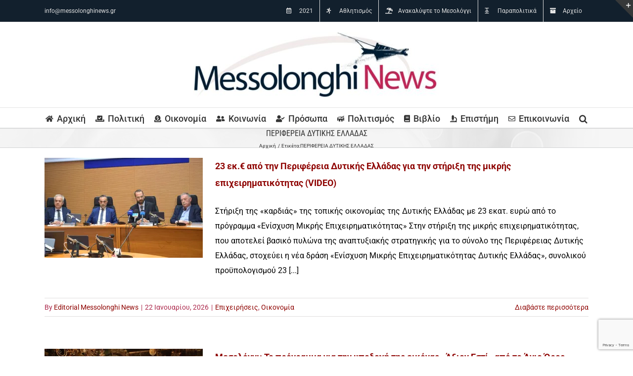

--- FILE ---
content_type: text/html; charset=UTF-8
request_url: https://messolonghinews.gr/tag/%CF%80%CE%B5%CF%81%CE%B9%CF%86%CE%B5%CF%81%CE%B5%CE%B9%CE%B1-%CE%B4%CF%85%CF%84%CE%B9%CE%BA%CE%B7%CF%83-%CE%B5%CE%BB%CE%BB%CE%B1%CE%B4%CE%B1%CF%83/
body_size: 30136
content:
<!DOCTYPE html>
<html class="avada-html-layout-wide avada-html-header-position-top avada-html-is-archive" lang="el" prefix="og: http://ogp.me/ns# fb: http://ogp.me/ns/fb#">
<head>
	<meta http-equiv="X-UA-Compatible" content="IE=edge" />
	<meta http-equiv="Content-Type" content="text/html; charset=utf-8"/>
	<meta name="viewport" content="width=device-width, initial-scale=1" />
	<meta name='robots' content='index, follow, max-image-preview:large, max-snippet:-1, max-video-preview:-1' />

	<!-- This site is optimized with the Yoast SEO plugin v26.6 - https://yoast.com/wordpress/plugins/seo/ -->
	<title>ΠΕΡΙΦΕΡΕΙΑ ΔΥΤΙΚΗΣ ΕΛΛΑΔΑΣ Αρχεία - Messolonghi News</title>
	<link rel="canonical" href="https://messolonghinews.gr/tag/περιφερεια-δυτικησ-ελλαδασ/" />
	<link rel="next" href="https://messolonghinews.gr/tag/%cf%80%ce%b5%cf%81%ce%b9%cf%86%ce%b5%cf%81%ce%b5%ce%b9%ce%b1-%ce%b4%cf%85%cf%84%ce%b9%ce%ba%ce%b7%cf%83-%ce%b5%ce%bb%ce%bb%ce%b1%ce%b4%ce%b1%cf%83/page/2/" />
	<meta property="og:locale" content="el_GR" />
	<meta property="og:type" content="article" />
	<meta property="og:title" content="ΠΕΡΙΦΕΡΕΙΑ ΔΥΤΙΚΗΣ ΕΛΛΑΔΑΣ Αρχεία - Messolonghi News" />
	<meta property="og:url" content="https://messolonghinews.gr/tag/περιφερεια-δυτικησ-ελλαδασ/" />
	<meta property="og:site_name" content="Messolonghi News" />
	<meta name="twitter:card" content="summary_large_image" />
	<meta name="twitter:site" content="@dmalavetas" />
	<script type="application/ld+json" class="yoast-schema-graph">{"@context":"https://schema.org","@graph":[{"@type":"CollectionPage","@id":"https://messolonghinews.gr/tag/%cf%80%ce%b5%cf%81%ce%b9%cf%86%ce%b5%cf%81%ce%b5%ce%b9%ce%b1-%ce%b4%cf%85%cf%84%ce%b9%ce%ba%ce%b7%cf%83-%ce%b5%ce%bb%ce%bb%ce%b1%ce%b4%ce%b1%cf%83/","url":"https://messolonghinews.gr/tag/%cf%80%ce%b5%cf%81%ce%b9%cf%86%ce%b5%cf%81%ce%b5%ce%b9%ce%b1-%ce%b4%cf%85%cf%84%ce%b9%ce%ba%ce%b7%cf%83-%ce%b5%ce%bb%ce%bb%ce%b1%ce%b4%ce%b1%cf%83/","name":"ΠΕΡΙΦΕΡΕΙΑ ΔΥΤΙΚΗΣ ΕΛΛΑΔΑΣ Αρχεία - Messolonghi News","isPartOf":{"@id":"https://messolonghinews.gr/#website"},"primaryImageOfPage":{"@id":"https://messolonghinews.gr/tag/%cf%80%ce%b5%cf%81%ce%b9%cf%86%ce%b5%cf%81%ce%b5%ce%b9%ce%b1-%ce%b4%cf%85%cf%84%ce%b9%ce%ba%ce%b7%cf%83-%ce%b5%ce%bb%ce%bb%ce%b1%ce%b4%ce%b1%cf%83/#primaryimage"},"image":{"@id":"https://messolonghinews.gr/tag/%cf%80%ce%b5%cf%81%ce%b9%cf%86%ce%b5%cf%81%ce%b5%ce%b9%ce%b1-%ce%b4%cf%85%cf%84%ce%b9%ce%ba%ce%b7%cf%83-%ce%b5%ce%bb%ce%bb%ce%b1%ce%b4%ce%b1%cf%83/#primaryimage"},"thumbnailUrl":"https://i0.wp.com/messolonghinews.gr/wp-content/uploads/2026/01/Farmakis-epixeirimatikothta-4.jpg?fit=1461%2C899&ssl=1","breadcrumb":{"@id":"https://messolonghinews.gr/tag/%cf%80%ce%b5%cf%81%ce%b9%cf%86%ce%b5%cf%81%ce%b5%ce%b9%ce%b1-%ce%b4%cf%85%cf%84%ce%b9%ce%ba%ce%b7%cf%83-%ce%b5%ce%bb%ce%bb%ce%b1%ce%b4%ce%b1%cf%83/#breadcrumb"},"inLanguage":"el"},{"@type":"ImageObject","inLanguage":"el","@id":"https://messolonghinews.gr/tag/%cf%80%ce%b5%cf%81%ce%b9%cf%86%ce%b5%cf%81%ce%b5%ce%b9%ce%b1-%ce%b4%cf%85%cf%84%ce%b9%ce%ba%ce%b7%cf%83-%ce%b5%ce%bb%ce%bb%ce%b1%ce%b4%ce%b1%cf%83/#primaryimage","url":"https://i0.wp.com/messolonghinews.gr/wp-content/uploads/2026/01/Farmakis-epixeirimatikothta-4.jpg?fit=1461%2C899&ssl=1","contentUrl":"https://i0.wp.com/messolonghinews.gr/wp-content/uploads/2026/01/Farmakis-epixeirimatikothta-4.jpg?fit=1461%2C899&ssl=1","width":1461,"height":899,"caption":"????????????????????????????????????"},{"@type":"BreadcrumbList","@id":"https://messolonghinews.gr/tag/%cf%80%ce%b5%cf%81%ce%b9%cf%86%ce%b5%cf%81%ce%b5%ce%b9%ce%b1-%ce%b4%cf%85%cf%84%ce%b9%ce%ba%ce%b7%cf%83-%ce%b5%ce%bb%ce%bb%ce%b1%ce%b4%ce%b1%cf%83/#breadcrumb","itemListElement":[{"@type":"ListItem","position":1,"name":"Αρχική","item":"https://messolonghinews.gr/"},{"@type":"ListItem","position":2,"name":"ΠΕΡΙΦΕΡΕΙΑ ΔΥΤΙΚΗΣ ΕΛΛΑΔΑΣ"}]},{"@type":"WebSite","@id":"https://messolonghinews.gr/#website","url":"https://messolonghinews.gr/","name":"Messolonghi News","description":"Ενημερωτικός Ιστότοπος Μεσολογγίου","publisher":{"@id":"https://messolonghinews.gr/#organization"},"potentialAction":[{"@type":"SearchAction","target":{"@type":"EntryPoint","urlTemplate":"https://messolonghinews.gr/?s={search_term_string}"},"query-input":{"@type":"PropertyValueSpecification","valueRequired":true,"valueName":"search_term_string"}}],"inLanguage":"el"},{"@type":"Organization","@id":"https://messolonghinews.gr/#organization","name":"Messolonghinews","url":"https://messolonghinews.gr/","logo":{"@type":"ImageObject","inLanguage":"el","@id":"https://messolonghinews.gr/#/schema/logo/image/","url":"https://i0.wp.com/messolonghinews.gr/wp-content/uploads/2025/12/cropped-Messolonghinews-logo.jpg?fit=512%2C512&ssl=1","contentUrl":"https://i0.wp.com/messolonghinews.gr/wp-content/uploads/2025/12/cropped-Messolonghinews-logo.jpg?fit=512%2C512&ssl=1","width":512,"height":512,"caption":"Messolonghinews"},"image":{"@id":"https://messolonghinews.gr/#/schema/logo/image/"},"sameAs":["https://www.facebook.com/NewsMes","https://x.com/dmalavetas","https://www.instagram.com/messolonghinews.gr/"]}]}</script>
	<!-- / Yoast SEO plugin. -->


<link rel='dns-prefetch' href='//www.googletagmanager.com' />
<link rel='dns-prefetch' href='//stats.wp.com' />
<link rel='dns-prefetch' href='//pagead2.googlesyndication.com' />
<link rel='preconnect' href='//i0.wp.com' />
<link rel="alternate" type="application/rss+xml" title="Ροή RSS &raquo; Messolonghi News" href="https://messolonghinews.gr/feed/" />
								<link rel="icon" href="https://messolonghinews.gr/wp-content/uploads/2025/03/Messolonghinews-logo.jpg" type="image/jpeg" />
		
					<!-- Apple Touch Icon -->
						<link rel="apple-touch-icon" sizes="180x180" href="https://messolonghinews.gr/wp-content/uploads/2025/03/Messolonghinews-logo.jpg" type="image/jpeg">
		
					<!-- Android Icon -->
						<link rel="icon" sizes="192x192" href="https://messolonghinews.gr/wp-content/uploads/2025/03/Messolonghinews-logo.jpg" type="image/jpeg">
		
					<!-- MS Edge Icon -->
						<meta name="msapplication-TileImage" content="https://messolonghinews.gr/wp-content/uploads/2025/03/Messolonghinews-logo.jpg" type="image/jpeg">
				<link rel="alternate" type="application/rss+xml" title="Ετικέτα ροής Messolonghi News &raquo; ΠΕΡΙΦΕΡΕΙΑ ΔΥΤΙΚΗΣ ΕΛΛΑΔΑΣ" href="https://messolonghinews.gr/tag/%cf%80%ce%b5%cf%81%ce%b9%cf%86%ce%b5%cf%81%ce%b5%ce%b9%ce%b1-%ce%b4%cf%85%cf%84%ce%b9%ce%ba%ce%b7%cf%83-%ce%b5%ce%bb%ce%bb%ce%b1%ce%b4%ce%b1%cf%83/feed/" />
				
		<meta property="og:locale" content="el_GR"/>
		<meta property="og:type" content="article"/>
		<meta property="og:site_name" content="Messolonghi News"/>
		<meta property="og:title" content="ΠΕΡΙΦΕΡΕΙΑ ΔΥΤΙΚΗΣ ΕΛΛΑΔΑΣ Αρχεία - Messolonghi News"/>
				<meta property="og:url" content="https://messolonghinews.gr/enishisi-mikris-epicheirimatikotitas-dytiki-ellada-23-ekat/"/>
																				<meta property="og:image" content="https://i0.wp.com/messolonghinews.gr/wp-content/uploads/2026/01/Farmakis-epixeirimatikothta-4.jpg?fit=1461%2C899&ssl=1"/>
		<meta property="og:image:width" content="1461"/>
		<meta property="og:image:height" content="899"/>
		<meta property="og:image:type" content="image/jpeg"/>
				<!-- messolonghinews.gr is managing ads with Advanced Ads 2.0.14 – https://wpadvancedads.com/ --><script id="messo-ready">
			/**
 * Wait for the page to be ready before firing JS.
 *
 * @param {function} callback - A callable function to be executed.
 * @param {string} [requestedState=complete] - document.readyState to wait for. Defaults to 'complete', can be 'interactive'.
 */
window.advanced_ads_ready = function ( callback, requestedState ) {
	requestedState = requestedState || 'complete';
	var checkState = function ( state ) {
		return requestedState === 'interactive' ? state !== 'loading' : state === 'complete';
	};

	// If we have reached the correct state, fire the callback.
	if ( checkState( document.readyState ) ) {
		callback();
		return;
	}
	// We are not yet in the correct state, attach an event handler, only fire once if the requested state is 'interactive'.
	document.addEventListener( 'readystatechange', function ( event ) {
		if ( checkState( event.target.readyState ) ) {
			callback();
		}
	}, {once: requestedState === 'interactive'} );
};

window.advanced_ads_ready_queue = window.advanced_ads_ready_queue || [];
		</script>
		<style id='wp-img-auto-sizes-contain-inline-css' type='text/css'>
img:is([sizes=auto i],[sizes^="auto," i]){contain-intrinsic-size:3000px 1500px}
/*# sourceURL=wp-img-auto-sizes-contain-inline-css */
</style>
<style id='wp-emoji-styles-inline-css' type='text/css'>

	img.wp-smiley, img.emoji {
		display: inline !important;
		border: none !important;
		box-shadow: none !important;
		height: 1em !important;
		width: 1em !important;
		margin: 0 0.07em !important;
		vertical-align: -0.1em !important;
		background: none !important;
		padding: 0 !important;
	}
/*# sourceURL=wp-emoji-styles-inline-css */
</style>
<link rel='stylesheet' id='fusion-dynamic-css-css' href='https://messolonghinews.gr/wp-content/uploads/fusion-styles/061c7e2d8e81040a48464535b5db4e17.min.css?ver=3.14.2' type='text/css' media='all' />
<script type="text/javascript" src="https://messolonghinews.gr/wp-includes/js/jquery/jquery.js?ver=3.7.1" id="jquery-core-js"></script>
<script type="text/javascript" src="https://messolonghinews.gr/wp-includes/js/jquery/jquery-migrate.js?ver=3.4.1" id="jquery-migrate-js"></script>

<!-- Google tag (gtag.js) snippet added by Site Kit -->
<!-- Google Analytics snippet added by Site Kit -->
<script type="text/javascript" src="https://www.googletagmanager.com/gtag/js?id=GT-KDDGP7P" id="google_gtagjs-js" async></script>
<script type="text/javascript" id="google_gtagjs-js-after">
/* <![CDATA[ */
window.dataLayer = window.dataLayer || [];function gtag(){dataLayer.push(arguments);}
gtag("set","linker",{"domains":["messolonghinews.gr"]});
gtag("js", new Date());
gtag("set", "developer_id.dZTNiMT", true);
gtag("config", "GT-KDDGP7P");
 window._googlesitekit = window._googlesitekit || {}; window._googlesitekit.throttledEvents = []; window._googlesitekit.gtagEvent = (name, data) => { var key = JSON.stringify( { name, data } ); if ( !! window._googlesitekit.throttledEvents[ key ] ) { return; } window._googlesitekit.throttledEvents[ key ] = true; setTimeout( () => { delete window._googlesitekit.throttledEvents[ key ]; }, 5 ); gtag( "event", name, { ...data, event_source: "site-kit" } ); }; 
//# sourceURL=google_gtagjs-js-after
/* ]]> */
</script>
<link rel="https://api.w.org/" href="https://messolonghinews.gr/wp-json/" /><link rel="alternate" title="JSON" type="application/json" href="https://messolonghinews.gr/wp-json/wp/v2/tags/50" /><link rel="EditURI" type="application/rsd+xml" title="RSD" href="https://messolonghinews.gr/xmlrpc.php?rsd" />
<meta name="generator" content="WordPress 6.9" />
<meta name="generator" content="Site Kit by Google 1.168.0" />	<style>img#wpstats{display:none}</style>
		<link rel="preload" href="https://messolonghinews.gr/wp-content/themes/Avada/includes/lib/assets/fonts/icomoon/awb-icons.woff" as="font" type="font/woff" crossorigin><link rel="preload" href="//messolonghinews.gr/wp-content/themes/Avada/includes/lib/assets/fonts/fontawesome/webfonts/fa-brands-400.woff2" as="font" type="font/woff2" crossorigin><link rel="preload" href="//messolonghinews.gr/wp-content/themes/Avada/includes/lib/assets/fonts/fontawesome/webfonts/fa-regular-400.woff2" as="font" type="font/woff2" crossorigin><link rel="preload" href="//messolonghinews.gr/wp-content/themes/Avada/includes/lib/assets/fonts/fontawesome/webfonts/fa-solid-900.woff2" as="font" type="font/woff2" crossorigin><link rel="preload" href="https://fonts.gstatic.com/s/ptsans/v18/jizaRExUiTo99u79D0KExQ.woff2" as="font" type="font/woff2" crossorigin><link rel="preload" href="https://fonts.gstatic.com/s/roboto/v50/KFO7CnqEu92Fr1ME7kSn66aGLdTylUAMa3yUBA.woff2" as="font" type="font/woff2" crossorigin><link rel="preload" href="https://fonts.gstatic.com/s/robotocondensed/v31/ieVo2ZhZI2eCN5jzbjEETS9weq8-_d6T_POl0fRJeyWyosBO5Xw.woff2" as="font" type="font/woff2" crossorigin><style type="text/css" id="css-fb-visibility">@media screen and (max-width: 640px){.fusion-no-small-visibility{display:none !important;}body .sm-text-align-center{text-align:center !important;}body .sm-text-align-left{text-align:left !important;}body .sm-text-align-right{text-align:right !important;}body .sm-text-align-justify{text-align:justify !important;}body .sm-flex-align-center{justify-content:center !important;}body .sm-flex-align-flex-start{justify-content:flex-start !important;}body .sm-flex-align-flex-end{justify-content:flex-end !important;}body .sm-mx-auto{margin-left:auto !important;margin-right:auto !important;}body .sm-ml-auto{margin-left:auto !important;}body .sm-mr-auto{margin-right:auto !important;}body .fusion-absolute-position-small{position:absolute;width:100%;}.awb-sticky.awb-sticky-small{ position: sticky; top: var(--awb-sticky-offset,0); }}@media screen and (min-width: 641px) and (max-width: 1024px){.fusion-no-medium-visibility{display:none !important;}body .md-text-align-center{text-align:center !important;}body .md-text-align-left{text-align:left !important;}body .md-text-align-right{text-align:right !important;}body .md-text-align-justify{text-align:justify !important;}body .md-flex-align-center{justify-content:center !important;}body .md-flex-align-flex-start{justify-content:flex-start !important;}body .md-flex-align-flex-end{justify-content:flex-end !important;}body .md-mx-auto{margin-left:auto !important;margin-right:auto !important;}body .md-ml-auto{margin-left:auto !important;}body .md-mr-auto{margin-right:auto !important;}body .fusion-absolute-position-medium{position:absolute;width:100%;}.awb-sticky.awb-sticky-medium{ position: sticky; top: var(--awb-sticky-offset,0); }}@media screen and (min-width: 1025px){.fusion-no-large-visibility{display:none !important;}body .lg-text-align-center{text-align:center !important;}body .lg-text-align-left{text-align:left !important;}body .lg-text-align-right{text-align:right !important;}body .lg-text-align-justify{text-align:justify !important;}body .lg-flex-align-center{justify-content:center !important;}body .lg-flex-align-flex-start{justify-content:flex-start !important;}body .lg-flex-align-flex-end{justify-content:flex-end !important;}body .lg-mx-auto{margin-left:auto !important;margin-right:auto !important;}body .lg-ml-auto{margin-left:auto !important;}body .lg-mr-auto{margin-right:auto !important;}body .fusion-absolute-position-large{position:absolute;width:100%;}.awb-sticky.awb-sticky-large{ position: sticky; top: var(--awb-sticky-offset,0); }}</style>
<!-- Google AdSense meta tags added by Site Kit -->
<meta name="google-adsense-platform-account" content="ca-host-pub-2644536267352236">
<meta name="google-adsense-platform-domain" content="sitekit.withgoogle.com">
<!-- End Google AdSense meta tags added by Site Kit -->

<!-- Google AdSense snippet added by Site Kit -->
<script type="text/javascript" async="async" src="https://pagead2.googlesyndication.com/pagead/js/adsbygoogle.js?client=ca-pub-6449860286536481&amp;host=ca-host-pub-2644536267352236" crossorigin="anonymous"></script>

<!-- End Google AdSense snippet added by Site Kit -->
		<style type="text/css" id="wp-custom-css">
			/* MOBILE: Fusion Slider (ύψος + εικόνα + κείμενο) */
@media only screen and (max-width: 900px) {

  /* Ύψος slider */
  .fusion-slider-container,
  .tfs-slider,
  .fusion-slider-container .slides li {
    height: 300px !important;
    max-height: 300px !important;
    overflow: hidden !important;
  }

  /* Εικόνα / background στο slide */
  .fusion-slider-container .background-image,
  .fusion-slider-container .slides img {
    height: 300px !important;
    width: 100% !important;
    object-fit: cover !important;
    background-size: cover !important;
    background-position: center center !important;
  }

  /* Τίτλος slider */
  .fusion-slider-container .slide-title {
    font-size: 12px !important;
    line-height: 1.2 !important;
  }

  /* Κείμενο slider */
  .fusion-slider-container .slide-content {
    font-size: 10px !important;
    line-height: 1.3 !important;
  }

  /* Λίγο “αέρας” γύρω από το κείμενο */
  .fusion-slider-container .slide-content-container {
    padding: 20px !important;
  }
}

/* MOBILE: Κατηγορίες στην αρχική (home-cat-col) */
@media (max-width: 768px) {

  /* Στήλες κατηγοριών full width */
  .home-cat-col {
    width: 100% !important;
    max-width: 100% !important;
    margin-left: 0 !important;
    margin-right: 0 !important;
  }

  .home-cat-col .fusion-builder-row,
  .home-cat-col .fusion-layout-column,
  .home-cat-col .fusion-column-wrapper {
    width: 100% !important;
    max-width: 100% !important;
  }

  /* Αφαίρεση πλαισίων / κενών στις κατηγορίες */
  .home-cat-col .fusion-column-wrapper {
    border: none !important;
    padding-left: 0 !important;
    padding-right: 0 !important;
    margin-left: 0 !important;
    margin-right: 0 !important;
  }

  /* Να μην “στενεύει” το box με τα posts */
  .home-cat-col .fusion-posts-container,
  .home-cat-col .fusion-blog-shortcode {
    margin-left: 0 !important;
    margin-right: 0 !important;
    padding-left: 0 !important;
    padding-right: 0 !important;
  }

  /* Τα thumbnails χωρίς extra margin */
  .home-cat-col .fusion-image-wrapper {
    margin: 0 !important;
  }
}
@media only screen and (max-width: 900px) {
  .fusion-slider-container .slide-title {
    font-size: 14px !important;
    line-height: 1.15 !important;
  }

  .fusion-slider-container .slide-content {
    font-size: 12px !important;
    line-height: 1.2 !important;
  }

  /* Ανεβάζουμε το κείμενο πιο πάνω */
  .fusion-slider-container .slide-content-container {
    padding-top: 60px !important;
  }
}
@media (max-width: 900px) {
  .home .fusion-title {
    margin-top: 20px !important;
  }
}
/* Mobile Slider Optimization */
@media only screen and (max-width: 900px) {

  /* Μείωση μεγέθους γραμμάτων */
  .fusion-slider-container .slide-title {
    font-size: 13px !important;
    line-height: 1.15 !important;
    margin-bottom: 5px !important;
  }

  .fusion-slider-container .slide-content {
    font-size: 11px !important;
    line-height: 1.2 !important;
  }

  /* Καλύτερη θέση του κειμένου */
  .fusion-slider-container .slide-content-container {
    padding-top: 30px !important; /* ανεβάζει το κείμενο πιο πάνω */
    padding-bottom: 10px !important;
  }

  /* Περιορισμός ύψους για σωστό κάδρο */
  .fusion-slider-container,
  .tfs-slider,
  .fusion-slider-container .slides li,
  .fusion-slider-container .background-image,
  .fusion-slider-container .slides img {
    height: 300px !important;
    max-height: 300px !important;
    object-fit: cover !important;
    background-position: center center !important;
  }
}
/* MOBILE Slider Fix – Clean Final Version */
@media only screen and (max-width: 900px) {

  /* Μικρότερη γραμματοσειρά τίτλου + περιεχομένου */
  .fusion-slider-container .slide-title {
    font-size: 22px !important;
    line-height: 1.1 !important;
  }

  .fusion-slider-container .slide-content {
    font-size: 14px !important;
    line-height: 1.2 !important;
  }

  /* Μετακίνηση κειμένου λίγο πιο πάνω */
  .fusion-slider-container .slide-content-container {
    padding-top: 70px !important;
  }

  /* Ημιδιάφανο πλαίσιο για καθαρή ανάγνωση (όπως μεγάλα portals) */
  .fusion-slider-container .slide-content-container,
  .fusion-slider-container .overlay {
    background: rgba(0,0,0,0.25) !important;
    padding-left: 10px !important;
    padding-right: 10px !important;
  }
}
/* MOBILE: μικρότερα γράμματα σε ΟΛΟ το Fusion Slider */
@media only screen and (max-width: 900px) {
  .fusion-slider-container * {
    font-size: 24px !important;
    line-height: 1.2 !important;
  }
}

		</style>
				<script type="text/javascript">
			var doc = document.documentElement;
			doc.setAttribute( 'data-useragent', navigator.userAgent );
		</script>
		<!-- Global site tag (gtag.js) - Google Analytics -->
<script async src="https://www.googletagmanager.com/gtag/js?id=UA-55115035-9"></script>
<script>
  window.dataLayer = window.dataLayer || [];
  function gtag(){dataLayer.push(arguments);}
  gtag('js', new Date());

  gtag('config', 'UA-55115035-9');
</script><meta name="google-site-verification" content="QNtNpqL-rK6DmRhv38rfpuaL2medf4oIrJh6Lxl0RNE" />
	<script async src="https://pagead2.googlesyndication.com/pagead/js/adsbygoogle.js?client=ca-pub-6449860286536481"
     crossorigin="anonymous"></script>
<script src="//cdn.orangeclickmedia.com/tech/messolonghinews.gr/ocm.js" async="async"></script><script src="https://jsc.adskeeper.com/site/1032219.js" async> 
 </script><style id='global-styles-inline-css' type='text/css'>
:root{--wp--preset--aspect-ratio--square: 1;--wp--preset--aspect-ratio--4-3: 4/3;--wp--preset--aspect-ratio--3-4: 3/4;--wp--preset--aspect-ratio--3-2: 3/2;--wp--preset--aspect-ratio--2-3: 2/3;--wp--preset--aspect-ratio--16-9: 16/9;--wp--preset--aspect-ratio--9-16: 9/16;--wp--preset--color--black: #000000;--wp--preset--color--cyan-bluish-gray: #abb8c3;--wp--preset--color--white: #ffffff;--wp--preset--color--pale-pink: #f78da7;--wp--preset--color--vivid-red: #cf2e2e;--wp--preset--color--luminous-vivid-orange: #ff6900;--wp--preset--color--luminous-vivid-amber: #fcb900;--wp--preset--color--light-green-cyan: #7bdcb5;--wp--preset--color--vivid-green-cyan: #00d084;--wp--preset--color--pale-cyan-blue: #8ed1fc;--wp--preset--color--vivid-cyan-blue: #0693e3;--wp--preset--color--vivid-purple: #9b51e0;--wp--preset--color--awb-color-1: rgba(255,255,255,1);--wp--preset--color--awb-color-2: rgba(246,246,246,1);--wp--preset--color--awb-color-3: rgba(235,234,234,1);--wp--preset--color--awb-color-4: rgba(116,116,116,1);--wp--preset--color--awb-color-5: rgba(162,35,76,1);--wp--preset--color--awb-color-6: rgba(51,51,51,1);--wp--preset--color--awb-color-7: rgba(18,32,45,1);--wp--preset--color--awb-color-8: rgba(0,0,0,1);--wp--preset--color--awb-color-custom-10: rgba(224,222,222,1);--wp--preset--color--awb-color-custom-11: rgba(101,188,123,1);--wp--preset--color--awb-color-custom-12: rgba(229,229,229,1);--wp--preset--color--awb-color-custom-13: rgba(235,234,234,0.8);--wp--preset--color--awb-color-custom-14: rgba(221,221,221,1);--wp--preset--color--awb-color-custom-15: rgba(140,137,137,1);--wp--preset--color--awb-color-custom-16: rgba(191,191,191,1);--wp--preset--color--awb-color-custom-17: rgba(54,56,57,1);--wp--preset--color--awb-color-custom-18: rgba(232,232,232,1);--wp--preset--gradient--vivid-cyan-blue-to-vivid-purple: linear-gradient(135deg,rgb(6,147,227) 0%,rgb(155,81,224) 100%);--wp--preset--gradient--light-green-cyan-to-vivid-green-cyan: linear-gradient(135deg,rgb(122,220,180) 0%,rgb(0,208,130) 100%);--wp--preset--gradient--luminous-vivid-amber-to-luminous-vivid-orange: linear-gradient(135deg,rgb(252,185,0) 0%,rgb(255,105,0) 100%);--wp--preset--gradient--luminous-vivid-orange-to-vivid-red: linear-gradient(135deg,rgb(255,105,0) 0%,rgb(207,46,46) 100%);--wp--preset--gradient--very-light-gray-to-cyan-bluish-gray: linear-gradient(135deg,rgb(238,238,238) 0%,rgb(169,184,195) 100%);--wp--preset--gradient--cool-to-warm-spectrum: linear-gradient(135deg,rgb(74,234,220) 0%,rgb(151,120,209) 20%,rgb(207,42,186) 40%,rgb(238,44,130) 60%,rgb(251,105,98) 80%,rgb(254,248,76) 100%);--wp--preset--gradient--blush-light-purple: linear-gradient(135deg,rgb(255,206,236) 0%,rgb(152,150,240) 100%);--wp--preset--gradient--blush-bordeaux: linear-gradient(135deg,rgb(254,205,165) 0%,rgb(254,45,45) 50%,rgb(107,0,62) 100%);--wp--preset--gradient--luminous-dusk: linear-gradient(135deg,rgb(255,203,112) 0%,rgb(199,81,192) 50%,rgb(65,88,208) 100%);--wp--preset--gradient--pale-ocean: linear-gradient(135deg,rgb(255,245,203) 0%,rgb(182,227,212) 50%,rgb(51,167,181) 100%);--wp--preset--gradient--electric-grass: linear-gradient(135deg,rgb(202,248,128) 0%,rgb(113,206,126) 100%);--wp--preset--gradient--midnight: linear-gradient(135deg,rgb(2,3,129) 0%,rgb(40,116,252) 100%);--wp--preset--font-size--small: 12px;--wp--preset--font-size--medium: 20px;--wp--preset--font-size--large: 24px;--wp--preset--font-size--x-large: 42px;--wp--preset--font-size--normal: 16px;--wp--preset--font-size--xlarge: 32px;--wp--preset--font-size--huge: 48px;--wp--preset--spacing--20: 0.44rem;--wp--preset--spacing--30: 0.67rem;--wp--preset--spacing--40: 1rem;--wp--preset--spacing--50: 1.5rem;--wp--preset--spacing--60: 2.25rem;--wp--preset--spacing--70: 3.38rem;--wp--preset--spacing--80: 5.06rem;--wp--preset--shadow--natural: 6px 6px 9px rgba(0, 0, 0, 0.2);--wp--preset--shadow--deep: 12px 12px 50px rgba(0, 0, 0, 0.4);--wp--preset--shadow--sharp: 6px 6px 0px rgba(0, 0, 0, 0.2);--wp--preset--shadow--outlined: 6px 6px 0px -3px rgb(255, 255, 255), 6px 6px rgb(0, 0, 0);--wp--preset--shadow--crisp: 6px 6px 0px rgb(0, 0, 0);}:where(.is-layout-flex){gap: 0.5em;}:where(.is-layout-grid){gap: 0.5em;}body .is-layout-flex{display: flex;}.is-layout-flex{flex-wrap: wrap;align-items: center;}.is-layout-flex > :is(*, div){margin: 0;}body .is-layout-grid{display: grid;}.is-layout-grid > :is(*, div){margin: 0;}:where(.wp-block-columns.is-layout-flex){gap: 2em;}:where(.wp-block-columns.is-layout-grid){gap: 2em;}:where(.wp-block-post-template.is-layout-flex){gap: 1.25em;}:where(.wp-block-post-template.is-layout-grid){gap: 1.25em;}.has-black-color{color: var(--wp--preset--color--black) !important;}.has-cyan-bluish-gray-color{color: var(--wp--preset--color--cyan-bluish-gray) !important;}.has-white-color{color: var(--wp--preset--color--white) !important;}.has-pale-pink-color{color: var(--wp--preset--color--pale-pink) !important;}.has-vivid-red-color{color: var(--wp--preset--color--vivid-red) !important;}.has-luminous-vivid-orange-color{color: var(--wp--preset--color--luminous-vivid-orange) !important;}.has-luminous-vivid-amber-color{color: var(--wp--preset--color--luminous-vivid-amber) !important;}.has-light-green-cyan-color{color: var(--wp--preset--color--light-green-cyan) !important;}.has-vivid-green-cyan-color{color: var(--wp--preset--color--vivid-green-cyan) !important;}.has-pale-cyan-blue-color{color: var(--wp--preset--color--pale-cyan-blue) !important;}.has-vivid-cyan-blue-color{color: var(--wp--preset--color--vivid-cyan-blue) !important;}.has-vivid-purple-color{color: var(--wp--preset--color--vivid-purple) !important;}.has-black-background-color{background-color: var(--wp--preset--color--black) !important;}.has-cyan-bluish-gray-background-color{background-color: var(--wp--preset--color--cyan-bluish-gray) !important;}.has-white-background-color{background-color: var(--wp--preset--color--white) !important;}.has-pale-pink-background-color{background-color: var(--wp--preset--color--pale-pink) !important;}.has-vivid-red-background-color{background-color: var(--wp--preset--color--vivid-red) !important;}.has-luminous-vivid-orange-background-color{background-color: var(--wp--preset--color--luminous-vivid-orange) !important;}.has-luminous-vivid-amber-background-color{background-color: var(--wp--preset--color--luminous-vivid-amber) !important;}.has-light-green-cyan-background-color{background-color: var(--wp--preset--color--light-green-cyan) !important;}.has-vivid-green-cyan-background-color{background-color: var(--wp--preset--color--vivid-green-cyan) !important;}.has-pale-cyan-blue-background-color{background-color: var(--wp--preset--color--pale-cyan-blue) !important;}.has-vivid-cyan-blue-background-color{background-color: var(--wp--preset--color--vivid-cyan-blue) !important;}.has-vivid-purple-background-color{background-color: var(--wp--preset--color--vivid-purple) !important;}.has-black-border-color{border-color: var(--wp--preset--color--black) !important;}.has-cyan-bluish-gray-border-color{border-color: var(--wp--preset--color--cyan-bluish-gray) !important;}.has-white-border-color{border-color: var(--wp--preset--color--white) !important;}.has-pale-pink-border-color{border-color: var(--wp--preset--color--pale-pink) !important;}.has-vivid-red-border-color{border-color: var(--wp--preset--color--vivid-red) !important;}.has-luminous-vivid-orange-border-color{border-color: var(--wp--preset--color--luminous-vivid-orange) !important;}.has-luminous-vivid-amber-border-color{border-color: var(--wp--preset--color--luminous-vivid-amber) !important;}.has-light-green-cyan-border-color{border-color: var(--wp--preset--color--light-green-cyan) !important;}.has-vivid-green-cyan-border-color{border-color: var(--wp--preset--color--vivid-green-cyan) !important;}.has-pale-cyan-blue-border-color{border-color: var(--wp--preset--color--pale-cyan-blue) !important;}.has-vivid-cyan-blue-border-color{border-color: var(--wp--preset--color--vivid-cyan-blue) !important;}.has-vivid-purple-border-color{border-color: var(--wp--preset--color--vivid-purple) !important;}.has-vivid-cyan-blue-to-vivid-purple-gradient-background{background: var(--wp--preset--gradient--vivid-cyan-blue-to-vivid-purple) !important;}.has-light-green-cyan-to-vivid-green-cyan-gradient-background{background: var(--wp--preset--gradient--light-green-cyan-to-vivid-green-cyan) !important;}.has-luminous-vivid-amber-to-luminous-vivid-orange-gradient-background{background: var(--wp--preset--gradient--luminous-vivid-amber-to-luminous-vivid-orange) !important;}.has-luminous-vivid-orange-to-vivid-red-gradient-background{background: var(--wp--preset--gradient--luminous-vivid-orange-to-vivid-red) !important;}.has-very-light-gray-to-cyan-bluish-gray-gradient-background{background: var(--wp--preset--gradient--very-light-gray-to-cyan-bluish-gray) !important;}.has-cool-to-warm-spectrum-gradient-background{background: var(--wp--preset--gradient--cool-to-warm-spectrum) !important;}.has-blush-light-purple-gradient-background{background: var(--wp--preset--gradient--blush-light-purple) !important;}.has-blush-bordeaux-gradient-background{background: var(--wp--preset--gradient--blush-bordeaux) !important;}.has-luminous-dusk-gradient-background{background: var(--wp--preset--gradient--luminous-dusk) !important;}.has-pale-ocean-gradient-background{background: var(--wp--preset--gradient--pale-ocean) !important;}.has-electric-grass-gradient-background{background: var(--wp--preset--gradient--electric-grass) !important;}.has-midnight-gradient-background{background: var(--wp--preset--gradient--midnight) !important;}.has-small-font-size{font-size: var(--wp--preset--font-size--small) !important;}.has-medium-font-size{font-size: var(--wp--preset--font-size--medium) !important;}.has-large-font-size{font-size: var(--wp--preset--font-size--large) !important;}.has-x-large-font-size{font-size: var(--wp--preset--font-size--x-large) !important;}
/*# sourceURL=global-styles-inline-css */
</style>
<style id='core-block-supports-inline-css' type='text/css'>
/**
 * Core styles: block-supports
 */

/*# sourceURL=core-block-supports-inline-css */
</style>
</head>

<body class="archive tag tag-50 wp-custom-logo wp-theme-Avada fusion-image-hovers fusion-pagination-sizing fusion-button_type-flat fusion-button_span-no fusion-button_gradient-linear avada-image-rollover-circle-yes avada-image-rollover-yes avada-image-rollover-direction-left fusion-has-button-gradient fusion-body ltr fusion-sticky-header no-tablet-sticky-header no-mobile-sticky-header no-mobile-slidingbar no-mobile-totop avada-has-rev-slider-styles fusion-disable-outline fusion-sub-menu-fade mobile-logo-pos-center layout-wide-mode avada-has-boxed-modal-shadow- layout-scroll-offset-full avada-has-zero-margin-offset-top fusion-top-header menu-text-align-center mobile-menu-design-modern fusion-show-pagination-text fusion-header-layout-v5 avada-responsive avada-footer-fx-parallax-effect avada-menu-highlight-style-bar fusion-search-form-classic fusion-main-menu-search-dropdown fusion-avatar-square avada-dropdown-styles avada-blog-layout-medium avada-blog-archive-layout-medium avada-header-shadow-no avada-menu-icon-position-left avada-has-megamenu-shadow avada-has-mainmenu-dropdown-divider avada-has-pagetitle-100-width avada-has-mobile-menu-search avada-has-main-nav-search-icon avada-has-breadcrumb-mobile-hidden avada-has-titlebar-bar_and_content avada-has-slidingbar-widgets avada-has-slidingbar-position-top avada-slidingbar-toggle-style-triangle avada-has-slidingbar-sticky avada-has-pagination-width_height avada-flyout-menu-direction-fade avada-ec-views-v1 aa-prefix-messo-" data-awb-post-id="91620">
		<a class="skip-link screen-reader-text" href="#content">Μετάβαση στο περιεχόμενο</a>

	<div id="boxed-wrapper">
		
		<div id="wrapper" class="fusion-wrapper">
			<div id="home" style="position:relative;top:-1px;"></div>
							
					
			<header class="fusion-header-wrapper">
				<div class="fusion-header-v5 fusion-logo-alignment fusion-logo-center fusion-sticky-menu- fusion-sticky-logo- fusion-mobile-logo-1 fusion-sticky-menu-only fusion-header-menu-align-center fusion-mobile-menu-design-modern">
					
<div class="fusion-secondary-header">
	<div class="fusion-row">
					<div class="fusion-alignleft">
				<div class="fusion-contact-info"><span class="fusion-contact-info-phone-number"></span><span class="fusion-contact-info-email-address"><a href="mailto:i&#110;&#102;o&#64;&#109;e&#115;s&#111;&#108;&#111;n&#103;&#104;inews.gr">i&#110;&#102;o&#64;&#109;e&#115;s&#111;&#108;&#111;n&#103;&#104;inews.gr</a></span></div>			</div>
							<div class="fusion-alignright">
				<nav class="fusion-secondary-menu" role="navigation" aria-label="Secondary Menu"><ul id="menu-topmenu" class="menu"><li  id="menu-item-31491"  class="menu-item menu-item-type-post_type menu-item-object-page menu-item-31491"  data-item-id="31491"><a  href="https://messolonghinews.gr/2021-2/" class="fusion-flex-link fusion-bar-highlight"><span class="fusion-megamenu-icon"><i class="glyphicon fa-calendar-alt far" aria-hidden="true"></i></span><span class="menu-text">2021</span></a></li><li  id="menu-item-31306"  class="menu-item menu-item-type-taxonomy menu-item-object-category menu-item-31306"  data-item-id="31306"><a  href="https://messolonghinews.gr/category/%ce%b1%ce%b8%ce%bb%ce%b7%cf%84%ce%b9%cf%83%ce%bc%ce%bf%cf%83/" class="fusion-flex-link fusion-bar-highlight"><span class="fusion-megamenu-icon"><i class="glyphicon fa-running fas" aria-hidden="true"></i></span><span class="menu-text">Αθλητισμός</span></a></li><li  id="menu-item-31307"  class="menu-item menu-item-type-taxonomy menu-item-object-category menu-item-31307"  data-item-id="31307"><a  href="https://messolonghinews.gr/category/%ce%b1%ce%bd%ce%b1%ce%ba%ce%b1%ce%bb%cf%8d%cf%88%cf%84%ce%b5-%cf%84%ce%bf-%ce%bc%ce%b5%cf%83%ce%bf%ce%bb%cf%8c%ce%b3%ce%b3%ce%b9/" class="fusion-flex-link fusion-bar-highlight"><span class="fusion-megamenu-icon"><i class="glyphicon fa-umbrella-beach fas" aria-hidden="true"></i></span><span class="menu-text">Ανακαλύψτε το Μεσολόγγι</span></a></li><li  id="menu-item-31309"  class="menu-item menu-item-type-taxonomy menu-item-object-category menu-item-31309"  data-item-id="31309"><a  href="https://messolonghinews.gr/category/%cf%80%ce%b1%cf%81%ce%b1%cf%80%ce%bf%ce%bb%ce%b9%cf%84%ce%b9%ce%ba%ce%ac/" class="fusion-flex-link fusion-bar-highlight"><span class="fusion-megamenu-icon"><i class="glyphicon fa-acquisitions-incorporated fab" aria-hidden="true"></i></span><span class="menu-text">Παραπολιτικά</span></a></li><li  id="menu-item-31344"  class="menu-item menu-item-type-post_type menu-item-object-page menu-item-31344"  data-item-id="31344"><a  href="https://messolonghinews.gr/%ce%b1%cf%81%cf%87%ce%b5%ce%af%ce%bf-2/" class="fusion-flex-link fusion-bar-highlight"><span class="fusion-megamenu-icon"><i class="glyphicon fa-archive fas" aria-hidden="true"></i></span><span class="menu-text">Αρχείο</span></a></li></ul></nav><nav class="fusion-mobile-nav-holder fusion-mobile-menu-text-align-left" aria-label="Secondary Mobile Menu"></nav>			</div>
			</div>
</div>
<div class="fusion-header-sticky-height"></div>
<div class="fusion-sticky-header-wrapper"> <!-- start fusion sticky header wrapper -->
	<div class="fusion-header">
		<div class="fusion-row">
							<div class="fusion-logo" data-margin-top="20px" data-margin-bottom="20px" data-margin-left="0px" data-margin-right="0px">
			<a class="fusion-logo-link"  href="https://messolonghinews.gr/" >

						<!-- standard logo -->
			<img src="https://messolonghinews.gr/wp-content/uploads/2021/11/Messolonghinews-logo-scaled-3-profil-e1768296272310.jpg" srcset="https://messolonghinews.gr/wp-content/uploads/2021/11/Messolonghinews-logo-scaled-3-profil-e1768296272310.jpg 1x" width="498" height="132" alt="Messolonghi News Λογότυπο" data-retina_logo_url="" class="fusion-standard-logo" />

											<!-- mobile logo -->
				<img src="https://messolonghinews.gr/wp-content/uploads/2026/01/Messolonghinews-logo-small.jpg" srcset="https://messolonghinews.gr/wp-content/uploads/2026/01/Messolonghinews-logo-small.jpg 1x, https://messolonghinews.gr/wp-content/uploads/2026/01/Messolonghinews-logo-small.jpg 2x" width="300" height="300" style="max-height:300px;height:auto;" alt="Messolonghi News Λογότυπο" data-retina_logo_url="https://messolonghinews.gr/wp-content/uploads/2026/01/Messolonghinews-logo-small.jpg" class="fusion-mobile-logo" />
			
					</a>
		</div>
								<div class="fusion-mobile-menu-icons">
							<a href="#" class="fusion-icon awb-icon-bars" aria-label="Toggle mobile menu" aria-expanded="false"></a>
		
					<a href="#" class="fusion-icon awb-icon-search" aria-label="Toggle mobile search"></a>
		
		
			</div>
			
					</div>
	</div>
	<div class="fusion-secondary-main-menu">
		<div class="fusion-row">
			<nav class="fusion-main-menu" aria-label="Main Menu"><ul id="menu-main" class="fusion-menu"><li  id="menu-item-10152"  class="menu-item menu-item-type-post_type menu-item-object-page menu-item-home menu-item-10152"  data-item-id="10152"><a  href="https://messolonghinews.gr/" class="fusion-flex-link fusion-bar-highlight"><span class="fusion-megamenu-icon"><i class="glyphicon fa-home fas" aria-hidden="true"></i></span><span class="menu-text">Αρχική</span></a></li><li  id="menu-item-31298"  class="menu-item menu-item-type-post_type menu-item-object-page menu-item-has-children menu-item-31298 fusion-dropdown-menu"  data-item-id="31298"><a  href="https://messolonghinews.gr/%ce%ba%ce%bf%ce%b9%ce%bd%cf%89%ce%bd%ce%af%ce%b1-2/" class="fusion-flex-link fusion-bar-highlight"><span class="fusion-megamenu-icon"><i class="glyphicon fa-vote-yea fas" aria-hidden="true"></i></span><span class="menu-text">Πολιτική</span></a><ul class="sub-menu"><li  id="menu-item-31319"  class="menu-item menu-item-type-taxonomy menu-item-object-category menu-item-31319 fusion-dropdown-submenu" ><a  href="https://messolonghinews.gr/category/%cf%80%ce%bf%ce%bb%ce%b9%cf%84%ce%b9%ce%ba%ce%b7/%ce%b4%ce%ae%ce%bc%ce%bf%cf%82/" class="fusion-bar-highlight"><span>Δήμος</span></a></li><li  id="menu-item-31320"  class="menu-item menu-item-type-taxonomy menu-item-object-category menu-item-31320 fusion-dropdown-submenu" ><a  href="https://messolonghinews.gr/category/%cf%80%ce%bf%ce%bb%ce%b9%cf%84%ce%b9%ce%ba%ce%b7/%ce%ba%ce%bf%ce%b9%ce%bd%ce%bf%ce%b2%ce%bf%cf%8d%ce%bb%ce%b9%ce%bf/" class="fusion-bar-highlight"><span>Κοινοβούλιο</span></a></li><li  id="menu-item-31321"  class="menu-item menu-item-type-taxonomy menu-item-object-category menu-item-31321 fusion-dropdown-submenu" ><a  href="https://messolonghinews.gr/category/%cf%80%ce%bf%ce%bb%ce%b9%cf%84%ce%b9%ce%ba%ce%b7/%cf%80%ce%b5%cf%81%ce%b9%cf%86%ce%ad%cf%81%ce%b5%ce%b9%ce%b1/" class="fusion-bar-highlight"><span>Περιφέρεια</span></a></li></ul></li><li  id="menu-item-31299"  class="menu-item menu-item-type-post_type menu-item-object-page menu-item-has-children menu-item-31299 fusion-dropdown-menu"  data-item-id="31299"><a  href="https://messolonghinews.gr/%ce%bf%ce%b9%ce%ba%ce%bf%ce%bd%ce%bf%ce%bc%ce%af%ce%b1/" class="fusion-flex-link fusion-bar-highlight"><span class="fusion-megamenu-icon"><i class="glyphicon fa-donate fas" aria-hidden="true"></i></span><span class="menu-text">Οικονομία</span></a><ul class="sub-menu"><li  id="menu-item-31317"  class="menu-item menu-item-type-taxonomy menu-item-object-category menu-item-31317 fusion-dropdown-submenu" ><a  href="https://messolonghinews.gr/category/%ce%bf%ce%b9%ce%ba%ce%bf%ce%bd%ce%bf%ce%bc%ce%af%ce%b1/%ce%b1%ce%b3%cf%81%ce%bf%cf%84%ce%b9%ce%ba%ce%ac/" class="fusion-bar-highlight"><span>Αγροτικά</span></a></li><li  id="menu-item-31318"  class="menu-item menu-item-type-taxonomy menu-item-object-category menu-item-31318 fusion-dropdown-submenu" ><a  href="https://messolonghinews.gr/category/%ce%bf%ce%b9%ce%ba%ce%bf%ce%bd%ce%bf%ce%bc%ce%af%ce%b1/%ce%b5%cf%80%ce%b9%cf%87%ce%b5%ce%b9%cf%81%ce%ae%cf%83%ce%b5%ce%b9%cf%82/" class="fusion-bar-highlight"><span>Επιχειρήσεις</span></a></li></ul></li><li  id="menu-item-31300"  class="menu-item menu-item-type-post_type menu-item-object-page menu-item-has-children menu-item-31300 fusion-dropdown-menu"  data-item-id="31300"><a  href="https://messolonghinews.gr/%ce%ba%ce%bf%ce%b9%ce%bd%cf%89%ce%bd%ce%af%ce%b1/" class="fusion-flex-link fusion-bar-highlight"><span class="fusion-megamenu-icon"><i class="glyphicon fa-user-friends fas" aria-hidden="true"></i></span><span class="menu-text">Κοινωνία</span></a><ul class="sub-menu"><li  id="menu-item-31314"  class="menu-item menu-item-type-taxonomy menu-item-object-category menu-item-31314 fusion-dropdown-submenu" ><a  href="https://messolonghinews.gr/category/%ce%ba%ce%bf%ce%b9%ce%bd%cf%89%ce%bd%ce%af%ce%b1/%ce%bd%ce%bf%ce%bc%ce%b1%cf%81%cf%87%ce%b9%ce%b1%ce%ba%ce%ac-%ce%bd%ce%ad%ce%b1/" class="fusion-bar-highlight"><span>Νομαρχιακά Νέα</span></a></li><li  id="menu-item-31315"  class="menu-item menu-item-type-taxonomy menu-item-object-category menu-item-31315 fusion-dropdown-submenu" ><a  href="https://messolonghinews.gr/category/%ce%ba%ce%bf%ce%b9%ce%bd%cf%89%ce%bd%ce%af%ce%b1/%cf%80%ce%b5%cf%81%ce%b9%cf%86%ce%b5%cf%81%ce%b5%ce%b9%ce%b1%ce%ba%ce%ac-%ce%bd%ce%ad%ce%b1/" class="fusion-bar-highlight"><span>Περιφερειακά Νέα</span></a></li><li  id="menu-item-31316"  class="menu-item menu-item-type-taxonomy menu-item-object-category menu-item-31316 fusion-dropdown-submenu" ><a  href="https://messolonghinews.gr/category/%ce%ba%ce%bf%ce%b9%ce%bd%cf%89%ce%bd%ce%af%ce%b1/%cf%84%ce%bf%cf%80%ce%b9%ce%ba%ce%ac-%ce%bd%ce%ad%ce%b1/" class="fusion-bar-highlight"><span>Τοπικά Νέα</span></a></li></ul></li><li  id="menu-item-31322"  class="menu-item menu-item-type-taxonomy menu-item-object-category menu-item-has-children menu-item-31322 fusion-dropdown-menu"  data-item-id="31322"><a  href="https://messolonghinews.gr/category/%cf%80%cf%81%cf%8c%cf%83%cf%89%cf%80%ce%b1/" class="fusion-flex-link fusion-bar-highlight"><span class="fusion-megamenu-icon"><i class="glyphicon fa-user-check fas" aria-hidden="true"></i></span><span class="menu-text">Πρόσωπα</span></a><ul class="sub-menu"><li  id="menu-item-31323"  class="menu-item menu-item-type-taxonomy menu-item-object-category menu-item-31323 fusion-dropdown-submenu" ><a  href="https://messolonghinews.gr/category/%cf%80%cf%81%cf%8c%cf%83%cf%89%cf%80%ce%b1/%ce%b1%cf%86%ce%b9%ce%b5%cf%81%cf%8e%ce%bc%ce%b1%cf%84%ce%b1/" class="fusion-bar-highlight"><span>Αφιερώματα</span></a></li><li  id="menu-item-31324"  class="menu-item menu-item-type-taxonomy menu-item-object-category menu-item-31324 fusion-dropdown-submenu" ><a  href="https://messolonghinews.gr/category/%cf%80%cf%81%cf%8c%cf%83%cf%89%cf%80%ce%b1/%cf%83%cf%85%ce%bd%ce%b5%ce%bd%cf%84%ce%b5%cf%8d%ce%be%ce%b5%ce%b9%cf%82/" class="fusion-bar-highlight"><span>Συνεντεύξεις</span></a></li></ul></li><li  id="menu-item-31297"  class="menu-item menu-item-type-post_type menu-item-object-page menu-item-31297"  data-item-id="31297"><a  href="https://messolonghinews.gr/%cf%80%ce%bf%ce%bb%ce%b9%cf%84%ce%b9%cf%83%ce%bc%cf%8c%cf%82/" class="fusion-flex-link fusion-bar-highlight"><span class="fusion-megamenu-icon"><i class="glyphicon fa-drum fas" aria-hidden="true"></i></span><span class="menu-text">Πολιτισμός</span></a></li><li  id="menu-item-31304"  class="menu-item menu-item-type-post_type menu-item-object-page menu-item-has-children menu-item-31304 fusion-dropdown-menu"  data-item-id="31304"><a  href="https://messolonghinews.gr/%ce%b1%cf%81%cf%87%ce%b5%ce%af%ce%bf/" class="fusion-flex-link fusion-bar-highlight"><span class="fusion-megamenu-icon"><i class="glyphicon fa-book fas" aria-hidden="true"></i></span><span class="menu-text">Βιβλίο</span></a><ul class="sub-menu"><li  id="menu-item-31312"  class="menu-item menu-item-type-taxonomy menu-item-object-category menu-item-31312 fusion-dropdown-submenu" ><a  href="https://messolonghinews.gr/category/%ce%b2%ce%b9%ce%b2%ce%bb%ce%af%ce%bf/%ce%ba%cf%81%ce%b9%cf%84%ce%b9%ce%ba%ce%ae/" class="fusion-bar-highlight"><span>Κριτική</span></a></li><li  id="menu-item-31313"  class="menu-item menu-item-type-taxonomy menu-item-object-category menu-item-31313 fusion-dropdown-submenu" ><a  href="https://messolonghinews.gr/category/%ce%b2%ce%b9%ce%b2%ce%bb%ce%af%ce%bf/%ce%bd%ce%ad%ce%b5%cf%82-%ce%ba%cf%85%ce%ba%ce%bb%ce%bf%cf%86%ce%bf%cf%81%ce%af%ce%b5%cf%82/" class="fusion-bar-highlight"><span>Νέες Κυκλοφορίες</span></a></li></ul></li><li  id="menu-item-31325"  class="menu-item menu-item-type-taxonomy menu-item-object-category menu-item-has-children menu-item-31325 fusion-dropdown-menu"  data-item-id="31325"><a  href="https://messolonghinews.gr/category/%ce%b5%cf%80%ce%b9%cf%83%cf%84%ce%ae%ce%bc%ce%b7/" class="fusion-flex-link fusion-bar-highlight"><span class="fusion-megamenu-icon"><i class="glyphicon fa-microscope fas" aria-hidden="true"></i></span><span class="menu-text">Επιστήμη</span></a><ul class="sub-menu"><li  id="menu-item-31326"  class="menu-item menu-item-type-taxonomy menu-item-object-category menu-item-31326 fusion-dropdown-submenu" ><a  href="https://messolonghinews.gr/category/%ce%b5%cf%80%ce%b9%cf%83%cf%84%ce%ae%ce%bc%ce%b7/%ce%b5%ce%ba%cf%80%ce%b1%ce%af%ce%b4%ce%b5%cf%85%cf%83%ce%b7/" class="fusion-bar-highlight"><span>Εκπαίδευση</span></a></li><li  id="menu-item-31327"  class="menu-item menu-item-type-taxonomy menu-item-object-category menu-item-31327 fusion-dropdown-submenu" ><a  href="https://messolonghinews.gr/category/%ce%b5%cf%80%ce%b9%cf%83%cf%84%ce%ae%ce%bc%ce%b7/%ce%ad%cf%81%ce%b5%cf%85%ce%bd%ce%b1/" class="fusion-bar-highlight"><span>Έρευνα</span></a></li><li  id="menu-item-31328"  class="menu-item menu-item-type-taxonomy menu-item-object-category menu-item-31328 fusion-dropdown-submenu" ><a  href="https://messolonghinews.gr/category/%ce%b5%cf%80%ce%b9%cf%83%cf%84%ce%ae%ce%bc%ce%b7/%cf%84%ce%b5%cf%87%ce%bd%ce%bf%ce%bb%ce%bf%ce%b3%ce%af%ce%b1/" class="fusion-bar-highlight"><span>Τεχνολογία</span></a></li><li  id="menu-item-31329"  class="menu-item menu-item-type-taxonomy menu-item-object-category menu-item-31329 fusion-dropdown-submenu" ><a  href="https://messolonghinews.gr/category/%ce%b5%cf%80%ce%b9%cf%83%cf%84%ce%ae%ce%bc%ce%b7/%cf%85%ce%b3%ce%b5%ce%af%ce%b1/" class="fusion-bar-highlight"><span>Υγεία</span></a></li></ul></li><li  id="menu-item-10171"  class="menu-item menu-item-type-post_type menu-item-object-page menu-item-10171"  data-item-id="10171"><a  href="https://messolonghinews.gr/%ce%b5%cf%80%ce%b9%ce%ba%ce%bf%ce%b9%ce%bd%cf%89%ce%bd%ce%af%ce%b1/" class="fusion-flex-link fusion-bar-highlight"><span class="fusion-megamenu-icon"><i class="glyphicon fa-envelope far" aria-hidden="true"></i></span><span class="menu-text">Επικοινωνία</span></a></li><li class="fusion-custom-menu-item fusion-main-menu-search"><a class="fusion-main-menu-icon fusion-bar-highlight" href="#" aria-label="Αναζήτηση" data-title="Αναζήτηση" title="Αναζήτηση" role="button" aria-expanded="false"></a><div class="fusion-custom-menu-item-contents">		<form role="search" class="searchform fusion-search-form  fusion-search-form-classic" method="get" action="https://messolonghinews.gr/">
			<div class="fusion-search-form-content">

				
				<div class="fusion-search-field search-field">
					<label><span class="screen-reader-text">Αναζήτηση για:</span>
													<input type="search" value="" name="s" class="s" placeholder="Αναζήτηση..." required aria-required="true" aria-label="Αναζήτηση..."/>
											</label>
				</div>
				<div class="fusion-search-button search-button">
					<input type="submit" class="fusion-search-submit searchsubmit" aria-label="Αναζήτηση" value="&#xf002;" />
									</div>

				
			</div>


			
		</form>
		</div></li></ul></nav><div class="fusion-mobile-navigation"><ul id="menu-main-1" class="fusion-mobile-menu"><li   class="menu-item menu-item-type-post_type menu-item-object-page menu-item-home menu-item-10152"  data-item-id="10152"><a  href="https://messolonghinews.gr/" class="fusion-flex-link fusion-bar-highlight"><span class="fusion-megamenu-icon"><i class="glyphicon fa-home fas" aria-hidden="true"></i></span><span class="menu-text">Αρχική</span></a></li><li   class="menu-item menu-item-type-post_type menu-item-object-page menu-item-has-children menu-item-31298 fusion-dropdown-menu"  data-item-id="31298"><a  href="https://messolonghinews.gr/%ce%ba%ce%bf%ce%b9%ce%bd%cf%89%ce%bd%ce%af%ce%b1-2/" class="fusion-flex-link fusion-bar-highlight"><span class="fusion-megamenu-icon"><i class="glyphicon fa-vote-yea fas" aria-hidden="true"></i></span><span class="menu-text">Πολιτική</span></a><ul class="sub-menu"><li   class="menu-item menu-item-type-taxonomy menu-item-object-category menu-item-31319 fusion-dropdown-submenu" ><a  href="https://messolonghinews.gr/category/%cf%80%ce%bf%ce%bb%ce%b9%cf%84%ce%b9%ce%ba%ce%b7/%ce%b4%ce%ae%ce%bc%ce%bf%cf%82/" class="fusion-bar-highlight"><span>Δήμος</span></a></li><li   class="menu-item menu-item-type-taxonomy menu-item-object-category menu-item-31320 fusion-dropdown-submenu" ><a  href="https://messolonghinews.gr/category/%cf%80%ce%bf%ce%bb%ce%b9%cf%84%ce%b9%ce%ba%ce%b7/%ce%ba%ce%bf%ce%b9%ce%bd%ce%bf%ce%b2%ce%bf%cf%8d%ce%bb%ce%b9%ce%bf/" class="fusion-bar-highlight"><span>Κοινοβούλιο</span></a></li><li   class="menu-item menu-item-type-taxonomy menu-item-object-category menu-item-31321 fusion-dropdown-submenu" ><a  href="https://messolonghinews.gr/category/%cf%80%ce%bf%ce%bb%ce%b9%cf%84%ce%b9%ce%ba%ce%b7/%cf%80%ce%b5%cf%81%ce%b9%cf%86%ce%ad%cf%81%ce%b5%ce%b9%ce%b1/" class="fusion-bar-highlight"><span>Περιφέρεια</span></a></li></ul></li><li   class="menu-item menu-item-type-post_type menu-item-object-page menu-item-has-children menu-item-31299 fusion-dropdown-menu"  data-item-id="31299"><a  href="https://messolonghinews.gr/%ce%bf%ce%b9%ce%ba%ce%bf%ce%bd%ce%bf%ce%bc%ce%af%ce%b1/" class="fusion-flex-link fusion-bar-highlight"><span class="fusion-megamenu-icon"><i class="glyphicon fa-donate fas" aria-hidden="true"></i></span><span class="menu-text">Οικονομία</span></a><ul class="sub-menu"><li   class="menu-item menu-item-type-taxonomy menu-item-object-category menu-item-31317 fusion-dropdown-submenu" ><a  href="https://messolonghinews.gr/category/%ce%bf%ce%b9%ce%ba%ce%bf%ce%bd%ce%bf%ce%bc%ce%af%ce%b1/%ce%b1%ce%b3%cf%81%ce%bf%cf%84%ce%b9%ce%ba%ce%ac/" class="fusion-bar-highlight"><span>Αγροτικά</span></a></li><li   class="menu-item menu-item-type-taxonomy menu-item-object-category menu-item-31318 fusion-dropdown-submenu" ><a  href="https://messolonghinews.gr/category/%ce%bf%ce%b9%ce%ba%ce%bf%ce%bd%ce%bf%ce%bc%ce%af%ce%b1/%ce%b5%cf%80%ce%b9%cf%87%ce%b5%ce%b9%cf%81%ce%ae%cf%83%ce%b5%ce%b9%cf%82/" class="fusion-bar-highlight"><span>Επιχειρήσεις</span></a></li></ul></li><li   class="menu-item menu-item-type-post_type menu-item-object-page menu-item-has-children menu-item-31300 fusion-dropdown-menu"  data-item-id="31300"><a  href="https://messolonghinews.gr/%ce%ba%ce%bf%ce%b9%ce%bd%cf%89%ce%bd%ce%af%ce%b1/" class="fusion-flex-link fusion-bar-highlight"><span class="fusion-megamenu-icon"><i class="glyphicon fa-user-friends fas" aria-hidden="true"></i></span><span class="menu-text">Κοινωνία</span></a><ul class="sub-menu"><li   class="menu-item menu-item-type-taxonomy menu-item-object-category menu-item-31314 fusion-dropdown-submenu" ><a  href="https://messolonghinews.gr/category/%ce%ba%ce%bf%ce%b9%ce%bd%cf%89%ce%bd%ce%af%ce%b1/%ce%bd%ce%bf%ce%bc%ce%b1%cf%81%cf%87%ce%b9%ce%b1%ce%ba%ce%ac-%ce%bd%ce%ad%ce%b1/" class="fusion-bar-highlight"><span>Νομαρχιακά Νέα</span></a></li><li   class="menu-item menu-item-type-taxonomy menu-item-object-category menu-item-31315 fusion-dropdown-submenu" ><a  href="https://messolonghinews.gr/category/%ce%ba%ce%bf%ce%b9%ce%bd%cf%89%ce%bd%ce%af%ce%b1/%cf%80%ce%b5%cf%81%ce%b9%cf%86%ce%b5%cf%81%ce%b5%ce%b9%ce%b1%ce%ba%ce%ac-%ce%bd%ce%ad%ce%b1/" class="fusion-bar-highlight"><span>Περιφερειακά Νέα</span></a></li><li   class="menu-item menu-item-type-taxonomy menu-item-object-category menu-item-31316 fusion-dropdown-submenu" ><a  href="https://messolonghinews.gr/category/%ce%ba%ce%bf%ce%b9%ce%bd%cf%89%ce%bd%ce%af%ce%b1/%cf%84%ce%bf%cf%80%ce%b9%ce%ba%ce%ac-%ce%bd%ce%ad%ce%b1/" class="fusion-bar-highlight"><span>Τοπικά Νέα</span></a></li></ul></li><li   class="menu-item menu-item-type-taxonomy menu-item-object-category menu-item-has-children menu-item-31322 fusion-dropdown-menu"  data-item-id="31322"><a  href="https://messolonghinews.gr/category/%cf%80%cf%81%cf%8c%cf%83%cf%89%cf%80%ce%b1/" class="fusion-flex-link fusion-bar-highlight"><span class="fusion-megamenu-icon"><i class="glyphicon fa-user-check fas" aria-hidden="true"></i></span><span class="menu-text">Πρόσωπα</span></a><ul class="sub-menu"><li   class="menu-item menu-item-type-taxonomy menu-item-object-category menu-item-31323 fusion-dropdown-submenu" ><a  href="https://messolonghinews.gr/category/%cf%80%cf%81%cf%8c%cf%83%cf%89%cf%80%ce%b1/%ce%b1%cf%86%ce%b9%ce%b5%cf%81%cf%8e%ce%bc%ce%b1%cf%84%ce%b1/" class="fusion-bar-highlight"><span>Αφιερώματα</span></a></li><li   class="menu-item menu-item-type-taxonomy menu-item-object-category menu-item-31324 fusion-dropdown-submenu" ><a  href="https://messolonghinews.gr/category/%cf%80%cf%81%cf%8c%cf%83%cf%89%cf%80%ce%b1/%cf%83%cf%85%ce%bd%ce%b5%ce%bd%cf%84%ce%b5%cf%8d%ce%be%ce%b5%ce%b9%cf%82/" class="fusion-bar-highlight"><span>Συνεντεύξεις</span></a></li></ul></li><li   class="menu-item menu-item-type-post_type menu-item-object-page menu-item-31297"  data-item-id="31297"><a  href="https://messolonghinews.gr/%cf%80%ce%bf%ce%bb%ce%b9%cf%84%ce%b9%cf%83%ce%bc%cf%8c%cf%82/" class="fusion-flex-link fusion-bar-highlight"><span class="fusion-megamenu-icon"><i class="glyphicon fa-drum fas" aria-hidden="true"></i></span><span class="menu-text">Πολιτισμός</span></a></li><li   class="menu-item menu-item-type-post_type menu-item-object-page menu-item-has-children menu-item-31304 fusion-dropdown-menu"  data-item-id="31304"><a  href="https://messolonghinews.gr/%ce%b1%cf%81%cf%87%ce%b5%ce%af%ce%bf/" class="fusion-flex-link fusion-bar-highlight"><span class="fusion-megamenu-icon"><i class="glyphicon fa-book fas" aria-hidden="true"></i></span><span class="menu-text">Βιβλίο</span></a><ul class="sub-menu"><li   class="menu-item menu-item-type-taxonomy menu-item-object-category menu-item-31312 fusion-dropdown-submenu" ><a  href="https://messolonghinews.gr/category/%ce%b2%ce%b9%ce%b2%ce%bb%ce%af%ce%bf/%ce%ba%cf%81%ce%b9%cf%84%ce%b9%ce%ba%ce%ae/" class="fusion-bar-highlight"><span>Κριτική</span></a></li><li   class="menu-item menu-item-type-taxonomy menu-item-object-category menu-item-31313 fusion-dropdown-submenu" ><a  href="https://messolonghinews.gr/category/%ce%b2%ce%b9%ce%b2%ce%bb%ce%af%ce%bf/%ce%bd%ce%ad%ce%b5%cf%82-%ce%ba%cf%85%ce%ba%ce%bb%ce%bf%cf%86%ce%bf%cf%81%ce%af%ce%b5%cf%82/" class="fusion-bar-highlight"><span>Νέες Κυκλοφορίες</span></a></li></ul></li><li   class="menu-item menu-item-type-taxonomy menu-item-object-category menu-item-has-children menu-item-31325 fusion-dropdown-menu"  data-item-id="31325"><a  href="https://messolonghinews.gr/category/%ce%b5%cf%80%ce%b9%cf%83%cf%84%ce%ae%ce%bc%ce%b7/" class="fusion-flex-link fusion-bar-highlight"><span class="fusion-megamenu-icon"><i class="glyphicon fa-microscope fas" aria-hidden="true"></i></span><span class="menu-text">Επιστήμη</span></a><ul class="sub-menu"><li   class="menu-item menu-item-type-taxonomy menu-item-object-category menu-item-31326 fusion-dropdown-submenu" ><a  href="https://messolonghinews.gr/category/%ce%b5%cf%80%ce%b9%cf%83%cf%84%ce%ae%ce%bc%ce%b7/%ce%b5%ce%ba%cf%80%ce%b1%ce%af%ce%b4%ce%b5%cf%85%cf%83%ce%b7/" class="fusion-bar-highlight"><span>Εκπαίδευση</span></a></li><li   class="menu-item menu-item-type-taxonomy menu-item-object-category menu-item-31327 fusion-dropdown-submenu" ><a  href="https://messolonghinews.gr/category/%ce%b5%cf%80%ce%b9%cf%83%cf%84%ce%ae%ce%bc%ce%b7/%ce%ad%cf%81%ce%b5%cf%85%ce%bd%ce%b1/" class="fusion-bar-highlight"><span>Έρευνα</span></a></li><li   class="menu-item menu-item-type-taxonomy menu-item-object-category menu-item-31328 fusion-dropdown-submenu" ><a  href="https://messolonghinews.gr/category/%ce%b5%cf%80%ce%b9%cf%83%cf%84%ce%ae%ce%bc%ce%b7/%cf%84%ce%b5%cf%87%ce%bd%ce%bf%ce%bb%ce%bf%ce%b3%ce%af%ce%b1/" class="fusion-bar-highlight"><span>Τεχνολογία</span></a></li><li   class="menu-item menu-item-type-taxonomy menu-item-object-category menu-item-31329 fusion-dropdown-submenu" ><a  href="https://messolonghinews.gr/category/%ce%b5%cf%80%ce%b9%cf%83%cf%84%ce%ae%ce%bc%ce%b7/%cf%85%ce%b3%ce%b5%ce%af%ce%b1/" class="fusion-bar-highlight"><span>Υγεία</span></a></li></ul></li><li   class="menu-item menu-item-type-post_type menu-item-object-page menu-item-10171"  data-item-id="10171"><a  href="https://messolonghinews.gr/%ce%b5%cf%80%ce%b9%ce%ba%ce%bf%ce%b9%ce%bd%cf%89%ce%bd%ce%af%ce%b1/" class="fusion-flex-link fusion-bar-highlight"><span class="fusion-megamenu-icon"><i class="glyphicon fa-envelope far" aria-hidden="true"></i></span><span class="menu-text">Επικοινωνία</span></a></li></ul></div>
<nav class="fusion-mobile-nav-holder fusion-mobile-menu-text-align-left" aria-label="Main Menu Mobile"></nav>

			
<div class="fusion-clearfix"></div>
<div class="fusion-mobile-menu-search">
			<form role="search" class="searchform fusion-search-form  fusion-search-form-classic" method="get" action="https://messolonghinews.gr/">
			<div class="fusion-search-form-content">

				
				<div class="fusion-search-field search-field">
					<label><span class="screen-reader-text">Αναζήτηση για:</span>
													<input type="search" value="" name="s" class="s" placeholder="Αναζήτηση..." required aria-required="true" aria-label="Αναζήτηση..."/>
											</label>
				</div>
				<div class="fusion-search-button search-button">
					<input type="submit" class="fusion-search-submit searchsubmit" aria-label="Αναζήτηση" value="&#xf002;" />
									</div>

				
			</div>


			
		</form>
		</div>
		</div>
	</div>
</div> <!-- end fusion sticky header wrapper -->
				</div>
				<div class="fusion-clearfix"></div>
			</header>
								
							<div id="sliders-container" class="fusion-slider-visibility">
					</div>
				
					
							
			<section class="avada-page-titlebar-wrapper" aria-labelledby="awb-ptb-heading">
	<div class="fusion-page-title-bar fusion-page-title-bar-none fusion-page-title-bar-center">
		<div class="fusion-page-title-row">
			<div class="fusion-page-title-wrapper">
				<div class="fusion-page-title-captions">

																							<h1 id="awb-ptb-heading" class="entry-title">ΠΕΡΙΦΕΡΕΙΑ ΔΥΤΙΚΗΣ ΕΛΛΑΔΑΣ</h1>

											
																		<div class="fusion-page-title-secondary">
								<nav class="fusion-breadcrumbs awb-yoast-breadcrumbs" aria-label="Breadcrumb"><ol class="awb-breadcrumb-list"><li class="fusion-breadcrumb-item awb-breadcrumb-sep awb-home" ><a href="https://messolonghinews.gr" class="fusion-breadcrumb-link"><span >Αρχική</span></a></li><li class="fusion-breadcrumb-item" ><span >Ετικέτα:</span></li><li class="fusion-breadcrumb-item"  aria-current="page"><span  class="breadcrumb-leaf">ΠΕΡΙΦΕΡΕΙΑ ΔΥΤΙΚΗΣ ΕΛΛΑΔΑΣ</span></li></ol></nav>							</div>
											
				</div>

				
			</div>
		</div>
	</div>
</section>

						<main id="main" class="clearfix ">
				<div class="fusion-row" style="">
<section id="content" class=" full-width" style="width: 100%;">
	
	<div id="posts-container" class="fusion-blog-archive fusion-blog-layout-medium-wrapper fusion-clearfix">
	<div class="fusion-posts-container fusion-blog-layout-medium fusion-blog-pagination fusion-blog-rollover " data-pages="112">
		
		
													<article id="post-91620" class="fusion-post-medium  post fusion-clearfix post-91620 type-post status-publish format-standard has-post-thumbnail hentry category-62 category-12 tag-45 tag-1776 tag-50">
				
				
				
									
		<div class="fusion-flexslider flexslider fusion-flexslider-loading fusion-post-slideshow">
		<ul class="slides">
																		<li><div  class="fusion-image-wrapper fusion-image-size-fixed" aria-haspopup="true">
				<img width="320" height="202" src="https://i0.wp.com/messolonghinews.gr/wp-content/uploads/2026/01/Farmakis-epixeirimatikothta-4.jpg?resize=320%2C202&amp;ssl=1" class="attachment-blog-medium size-blog-medium wp-post-image" alt="" decoding="async" fetchpriority="high" srcset="https://i0.wp.com/messolonghinews.gr/wp-content/uploads/2026/01/Farmakis-epixeirimatikothta-4.jpg?resize=320%2C202&amp;ssl=1 320w, https://i0.wp.com/messolonghinews.gr/wp-content/uploads/2026/01/Farmakis-epixeirimatikothta-4.jpg?zoom=2&amp;resize=320%2C202&amp;ssl=1 640w, https://i0.wp.com/messolonghinews.gr/wp-content/uploads/2026/01/Farmakis-epixeirimatikothta-4.jpg?resize=700%2C441&amp;ssl=1 700w, https://i0.wp.com/messolonghinews.gr/wp-content/uploads/2026/01/Farmakis-epixeirimatikothta-4.jpg?zoom=3&amp;resize=320%2C202&amp;ssl=1 960w, https://i0.wp.com/messolonghinews.gr/wp-content/uploads/2026/01/Farmakis-epixeirimatikothta-4.jpg?fit=1461%2C899&amp;ssl=1 1461w" sizes="(max-width: 320px) 100vw, 320px" /><div class="fusion-rollover">
	<div class="fusion-rollover-content">

														<a class="fusion-rollover-link" href="https://messolonghinews.gr/enishisi-mikris-epicheirimatikotitas-dytiki-ellada-23-ekat/">23 εκ.€ από την Περιφέρεια Δυτικής Ελλάδας για την στήριξη της μικρής επιχειρηματικότητας (VIDEO)</a>
			
														
								
													<div class="fusion-rollover-sep"></div>
				
																		<a class="fusion-rollover-gallery" href="https://i0.wp.com/messolonghinews.gr/wp-content/uploads/2026/01/Farmakis-epixeirimatikothta-4.jpg?fit=1461%2C899&ssl=1" data-options="" data-id="91620" data-rel="iLightbox[gallery]" data-title="Farmakis epixeirimatikothta (4)" data-caption="????????????????????????????????????">
						Gallery					</a>
														
		
												<h4 class="fusion-rollover-title">
					<a class="fusion-rollover-title-link" href="https://messolonghinews.gr/enishisi-mikris-epicheirimatikotitas-dytiki-ellada-23-ekat/">
						23 εκ.€ από την Περιφέρεια Δυτικής Ελλάδας για την στήριξη της μικρής επιχειρηματικότητας (VIDEO)					</a>
				</h4>
			
										<div class="fusion-rollover-categories"><a href="https://messolonghinews.gr/category/%ce%bf%ce%b9%ce%ba%ce%bf%ce%bd%ce%bf%ce%bc%ce%af%ce%b1/%ce%b5%cf%80%ce%b9%cf%87%ce%b5%ce%b9%cf%81%ce%ae%cf%83%ce%b5%ce%b9%cf%82/" rel="tag">Επιχειρήσεις</a>, <a href="https://messolonghinews.gr/category/%ce%bf%ce%b9%ce%ba%ce%bf%ce%bd%ce%bf%ce%bc%ce%af%ce%b1/" rel="tag">Οικονομία</a></div>					
		
						<a class="fusion-link-wrapper" href="https://messolonghinews.gr/enishisi-mikris-epicheirimatikotitas-dytiki-ellada-23-ekat/" aria-label="23 εκ.€ από την Περιφέρεια Δυτικής Ελλάδας για την στήριξη της μικρής επιχειρηματικότητας (VIDEO)"></a>
	</div>
</div>
</div>
</li>
																																																																														</ul>
	</div>
				
				
				
				<div class="fusion-post-content post-content">
					<h2 class="entry-title fusion-post-title"><a href="https://messolonghinews.gr/enishisi-mikris-epicheirimatikotitas-dytiki-ellada-23-ekat/">23 εκ.€ από την Περιφέρεια Δυτικής Ελλάδας για την στήριξη της μικρής επιχειρηματικότητας (VIDEO)</a></h2>
										
					<div class="fusion-post-content-container">
						<p>Στήριξη της «καρδιάς» της τοπικής οικονομίας της Δυτικής Ελλάδας με 23 εκατ. ευρώ από το πρόγραμμα «Ενίσχυση Μικρής Επιχειρηματικότητας» Στην στήριξη της μικρής επιχειρηματικότητας, που αποτελεί βασικό πυλώνα της αναπτυξιακής στρατηγικής για το σύνολο της Περιφέρειας Δυτικής Ελλάδας, στοχεύει η νέα δράση «Ενίσχυση Μικρής Επιχειρηματικότητας Δυτικής Ελλάδας», συνολικού προϋπολογισμού 23  [...]</p>					</div>
				</div>

									<div class="fusion-clearfix"></div>
				
																			<div class="fusion-meta-info">
																						<div class="fusion-alignleft">By <span class="vcard"><span class="fn"><a href="https://messolonghinews.gr/author/dimitriosmalavetas/" title="Άρθρα του/της Editorial Messolonghi News" rel="author">Editorial Messolonghi News</a></span></span><span class="fusion-inline-sep">|</span><span class="updated rich-snippet-hidden">2026-01-22T09:16:16+02:00</span><span>22 Ιανουαρίου, 2026</span><span class="fusion-inline-sep">|</span><a href="https://messolonghinews.gr/category/%ce%bf%ce%b9%ce%ba%ce%bf%ce%bd%ce%bf%ce%bc%ce%af%ce%b1/%ce%b5%cf%80%ce%b9%cf%87%ce%b5%ce%b9%cf%81%ce%ae%cf%83%ce%b5%ce%b9%cf%82/" rel="category tag">Επιχειρήσεις</a>, <a href="https://messolonghinews.gr/category/%ce%bf%ce%b9%ce%ba%ce%bf%ce%bd%ce%bf%ce%bc%ce%af%ce%b1/" rel="category tag">Οικονομία</a><span class="fusion-inline-sep">|</span></div>							
																														<div class="fusion-alignright">
									<a href="https://messolonghinews.gr/enishisi-mikris-epicheirimatikotitas-dytiki-ellada-23-ekat/" class="fusion-read-more" aria-label="Περισσότερα 23 εκ.€ από την Περιφέρεια Δυτικής Ελλάδας για την στήριξη της μικρής επιχειρηματικότητας (VIDEO)">
										Διαβάστε περισσότερα									</a>
								</div>
													</div>
									
				
							</article>

			
											<article id="post-91447" class="fusion-post-medium  post fusion-clearfix post-91447 type-post status-publish format-standard has-post-thumbnail hentry category-14 category-57 tag-200---- tag-2276 tag-2277 tag-90 tag---200- tag-3153 tag-3151 tag-3150 tag-3152 tag-15 tag-106 tag-50">
				
				
				
									
		<div class="fusion-flexslider flexslider fusion-flexslider-loading fusion-post-slideshow">
		<ul class="slides">
																		<li><div  class="fusion-image-wrapper fusion-image-size-fixed" aria-haspopup="true">
				<img width="320" height="202" src="https://i0.wp.com/messolonghinews.gr/wp-content/uploads/2025/06/axion-esti.jpg?resize=320%2C202&amp;ssl=1" class="attachment-blog-medium size-blog-medium wp-post-image" alt="" decoding="async" srcset="https://i0.wp.com/messolonghinews.gr/wp-content/uploads/2025/06/axion-esti.jpg?resize=320%2C202&amp;ssl=1 320w, https://i0.wp.com/messolonghinews.gr/wp-content/uploads/2025/06/axion-esti.jpg?zoom=2&amp;resize=320%2C202&amp;ssl=1 640w, https://i0.wp.com/messolonghinews.gr/wp-content/uploads/2025/06/axion-esti.jpg?resize=700%2C441&amp;ssl=1 700w, https://i0.wp.com/messolonghinews.gr/wp-content/uploads/2025/06/axion-esti.jpg?zoom=3&amp;resize=320%2C202&amp;ssl=1 960w, https://i0.wp.com/messolonghinews.gr/wp-content/uploads/2025/06/axion-esti.jpg?fit=1024%2C766&amp;ssl=1 1024w" sizes="(max-width: 320px) 100vw, 320px" /><div class="fusion-rollover">
	<div class="fusion-rollover-content">

														<a class="fusion-rollover-link" href="https://messolonghinews.gr/axion-esti-programma-ypodoxis-mesologgi/">Μεσολόγγι: Το πρόγραμμα για την υποδοχή της εικόνας «Άξιον Εστί» από το Άγιο Όρος</a>
			
														
								
													<div class="fusion-rollover-sep"></div>
				
																		<a class="fusion-rollover-gallery" href="https://i0.wp.com/messolonghinews.gr/wp-content/uploads/2025/06/axion-esti.jpg?fit=1024%2C766&ssl=1" data-options="" data-id="91447" data-rel="iLightbox[gallery]" data-title="axion esti" data-caption="">
						Gallery					</a>
														
		
												<h4 class="fusion-rollover-title">
					<a class="fusion-rollover-title-link" href="https://messolonghinews.gr/axion-esti-programma-ypodoxis-mesologgi/">
						Μεσολόγγι: Το πρόγραμμα για την υποδοχή της εικόνας «Άξιον Εστί» από το Άγιο Όρος					</a>
				</h4>
			
										<div class="fusion-rollover-categories"><a href="https://messolonghinews.gr/category/%ce%ba%ce%bf%ce%b9%ce%bd%cf%89%ce%bd%ce%af%ce%b1/" rel="tag">Κοινωνία</a>, <a href="https://messolonghinews.gr/category/%ce%ba%ce%bf%ce%b9%ce%bd%cf%89%ce%bd%ce%af%ce%b1/%cf%80%ce%b5%cf%81%ce%b9%cf%86%ce%b5%cf%81%ce%b5%ce%b9%ce%b1%ce%ba%ce%ac-%ce%bd%ce%ad%ce%b1/" rel="tag">Περιφερειακά Νέα</a></div>					
		
						<a class="fusion-link-wrapper" href="https://messolonghinews.gr/axion-esti-programma-ypodoxis-mesologgi/" aria-label="Μεσολόγγι: Το πρόγραμμα για την υποδοχή της εικόνας «Άξιον Εστί» από το Άγιο Όρος"></a>
	</div>
</div>
</div>
</li>
																																																																														</ul>
	</div>
				
				
				
				<div class="fusion-post-content post-content">
					<h2 class="entry-title fusion-post-title"><a href="https://messolonghinews.gr/axion-esti-programma-ypodoxis-mesologgi/">Μεσολόγγι: Το πρόγραμμα για την υποδοχή της εικόνας «Άξιον Εστί» από το Άγιο Όρος</a></h2>
										
					<div class="fusion-post-content-container">
						<p>Ένα κορυφαίο πνευματικό γεγονός για το Μεσολόγγι και ολόκληρη την Αιτωλοακαρνανία προετοιμάζεται για το 2026, καθώς η Ιερά Μητρόπολη Αιτωλίας και Ακαρνανίας έδωσε στη δημοσιότητα το επίσημο πρόγραμμα για την υποδοχή και την παραμονή της εφεστίου ιεράς εικόνας της Υπεραγίας Θεοτόκου «Άξιον Εστί», προερχόμενης εκ του Αγίου Όρους. Η Ιερά  [...]</p>					</div>
				</div>

									<div class="fusion-clearfix"></div>
				
																			<div class="fusion-meta-info">
																						<div class="fusion-alignleft">By <span class="vcard"><span class="fn"><a href="https://messolonghinews.gr/author/dimitriosmalavetas/" title="Άρθρα του/της Editorial Messolonghi News" rel="author">Editorial Messolonghi News</a></span></span><span class="fusion-inline-sep">|</span><span class="updated rich-snippet-hidden">2026-01-17T16:12:25+02:00</span><span>17 Ιανουαρίου, 2026</span><span class="fusion-inline-sep">|</span><a href="https://messolonghinews.gr/category/%ce%ba%ce%bf%ce%b9%ce%bd%cf%89%ce%bd%ce%af%ce%b1/" rel="category tag">Κοινωνία</a>, <a href="https://messolonghinews.gr/category/%ce%ba%ce%bf%ce%b9%ce%bd%cf%89%ce%bd%ce%af%ce%b1/%cf%80%ce%b5%cf%81%ce%b9%cf%86%ce%b5%cf%81%ce%b5%ce%b9%ce%b1%ce%ba%ce%ac-%ce%bd%ce%ad%ce%b1/" rel="category tag">Περιφερειακά Νέα</a><span class="fusion-inline-sep">|</span></div>							
																														<div class="fusion-alignright">
									<a href="https://messolonghinews.gr/axion-esti-programma-ypodoxis-mesologgi/" class="fusion-read-more" aria-label="Περισσότερα Μεσολόγγι: Το πρόγραμμα για την υποδοχή της εικόνας «Άξιον Εστί» από το Άγιο Όρος">
										Διαβάστε περισσότερα									</a>
								</div>
													</div>
									
				
							</article>

			
											<article id="post-91429" class="fusion-post-medium  post fusion-clearfix post-91429 type-post status-publish format-standard has-post-thumbnail hentry category-14 category-55 tag-3113 tag-3137 tag-3136 tag-3138 tag-15 tag-3135 tag-50 tag-239 tag-4 tag-622">
				
				
				
									
		<div class="fusion-flexslider flexslider fusion-flexslider-loading fusion-post-slideshow">
		<ul class="slides">
																		<li><div  class="fusion-image-wrapper fusion-image-size-fixed" aria-haspopup="true">
				<img width="320" height="202" src="https://i0.wp.com/messolonghinews.gr/wp-content/uploads/2026/01/xamlgelo-toy-paidiou-2.jpg?resize=320%2C202&amp;ssl=1" class="attachment-blog-medium size-blog-medium wp-post-image" alt="Σύμφωνο συνεργασίας Δήμου Μεσολογγίου με το «Χαμόγελο του Παιδιού»" decoding="async" srcset="https://i0.wp.com/messolonghinews.gr/wp-content/uploads/2026/01/xamlgelo-toy-paidiou-2.jpg?resize=320%2C202&amp;ssl=1 320w, https://i0.wp.com/messolonghinews.gr/wp-content/uploads/2026/01/xamlgelo-toy-paidiou-2.jpg?zoom=2&amp;resize=320%2C202&amp;ssl=1 640w, https://i0.wp.com/messolonghinews.gr/wp-content/uploads/2026/01/xamlgelo-toy-paidiou-2.jpg?resize=700%2C441&amp;ssl=1 700w, https://i0.wp.com/messolonghinews.gr/wp-content/uploads/2026/01/xamlgelo-toy-paidiou-2.jpg?zoom=3&amp;resize=320%2C202&amp;ssl=1 960w, https://i0.wp.com/messolonghinews.gr/wp-content/uploads/2026/01/xamlgelo-toy-paidiou-2.jpg?fit=1600%2C900&amp;ssl=1 1600w" sizes="(max-width: 320px) 100vw, 320px" /><div class="fusion-rollover">
	<div class="fusion-rollover-content">

														<a class="fusion-rollover-link" href="https://messolonghinews.gr/symfono-synergasias-dimos-mesolongiou-xamogelo-tou-paidiou/">Υπεγράφη σύμφωνο συνεργασίας Δήμου Μεσολογγίου με «Το Χαμόγελο του Παιδιού»</a>
			
														
								
													<div class="fusion-rollover-sep"></div>
				
																		<a class="fusion-rollover-gallery" href="https://i0.wp.com/messolonghinews.gr/wp-content/uploads/2026/01/xamlgelo-toy-paidiou-2.jpg?fit=1600%2C900&ssl=1" data-options="" data-id="91429" data-rel="iLightbox[gallery]" data-title="xamlgelo toy paidiou (2)" data-caption="">
						Gallery					</a>
														
		
												<h4 class="fusion-rollover-title">
					<a class="fusion-rollover-title-link" href="https://messolonghinews.gr/symfono-synergasias-dimos-mesolongiou-xamogelo-tou-paidiou/">
						Υπεγράφη σύμφωνο συνεργασίας Δήμου Μεσολογγίου με «Το Χαμόγελο του Παιδιού»					</a>
				</h4>
			
										<div class="fusion-rollover-categories"><a href="https://messolonghinews.gr/category/%ce%ba%ce%bf%ce%b9%ce%bd%cf%89%ce%bd%ce%af%ce%b1/" rel="tag">Κοινωνία</a>, <a href="https://messolonghinews.gr/category/%ce%ba%ce%bf%ce%b9%ce%bd%cf%89%ce%bd%ce%af%ce%b1/%cf%84%ce%bf%cf%80%ce%b9%ce%ba%ce%ac-%ce%bd%ce%ad%ce%b1/" rel="tag">Τοπικά Νέα</a></div>					
		
						<a class="fusion-link-wrapper" href="https://messolonghinews.gr/symfono-synergasias-dimos-mesolongiou-xamogelo-tou-paidiou/" aria-label="Υπεγράφη σύμφωνο συνεργασίας Δήμου Μεσολογγίου με «Το Χαμόγελο του Παιδιού»"></a>
	</div>
</div>
</div>
</li>
																																																																														</ul>
	</div>
				
				
				
				<div class="fusion-post-content post-content">
					<h2 class="entry-title fusion-post-title"><a href="https://messolonghinews.gr/symfono-synergasias-dimos-mesolongiou-xamogelo-tou-paidiou/">Υπεγράφη σύμφωνο συνεργασίας Δήμου Μεσολογγίου με «Το Χαμόγελο του Παιδιού»</a></h2>
										
					<div class="fusion-post-content-container">
						<p>Σύμφωνο συνεργασίας, με στόχο την πρόληψη και τη διαχείριση φαινομένων που απειλούν την ασφάλεια και τα δικαιώματα των παιδιών, υπέγραψε ο Δήμαρχος Ιεράς Πόλεως Μεσολογγίου Σπύρος Διαμαντόπουλος, παρουσία του Αντιδημάρχου Διοικητικών Υπηρεσιών &amp; Κοινωνικής Προστασίας Δημητρίου Ράπτη, με την υπεύθυνη του Τμήματος Κοινωνικών Υποστηρικτικών Δράσεων του Το Χαμόγελο του Παιδιού,  [...]</p>					</div>
				</div>

									<div class="fusion-clearfix"></div>
				
																			<div class="fusion-meta-info">
																						<div class="fusion-alignleft">By <span class="vcard"><span class="fn"><a href="https://messolonghinews.gr/author/dimitriosmalavetas/" title="Άρθρα του/της Editorial Messolonghi News" rel="author">Editorial Messolonghi News</a></span></span><span class="fusion-inline-sep">|</span><span class="updated rich-snippet-hidden">2026-01-16T18:09:33+02:00</span><span>16 Ιανουαρίου, 2026</span><span class="fusion-inline-sep">|</span><a href="https://messolonghinews.gr/category/%ce%ba%ce%bf%ce%b9%ce%bd%cf%89%ce%bd%ce%af%ce%b1/" rel="category tag">Κοινωνία</a>, <a href="https://messolonghinews.gr/category/%ce%ba%ce%bf%ce%b9%ce%bd%cf%89%ce%bd%ce%af%ce%b1/%cf%84%ce%bf%cf%80%ce%b9%ce%ba%ce%ac-%ce%bd%ce%ad%ce%b1/" rel="category tag">Τοπικά Νέα</a><span class="fusion-inline-sep">|</span></div>							
																														<div class="fusion-alignright">
									<a href="https://messolonghinews.gr/symfono-synergasias-dimos-mesolongiou-xamogelo-tou-paidiou/" class="fusion-read-more" aria-label="Περισσότερα Υπεγράφη σύμφωνο συνεργασίας Δήμου Μεσολογγίου με «Το Χαμόγελο του Παιδιού»">
										Διαβάστε περισσότερα									</a>
								</div>
													</div>
									
				
							</article>

			
											<article id="post-91306" class="fusion-post-medium  post fusion-clearfix post-91306 type-post status-publish format-standard has-post-thumbnail hentry category-14 category-56 tag-290 tag-488 tag-50">
				
				
				
									
		<div class="fusion-flexslider flexslider fusion-flexslider-loading fusion-post-slideshow">
		<ul class="slides">
																		<li><div  class="fusion-image-wrapper fusion-image-size-fixed" aria-haspopup="true">
				<img width="320" height="202" src="https://i0.wp.com/messolonghinews.gr/wp-content/uploads/2024/12/Perifereia-Messolonghi.jpg?resize=320%2C202&amp;ssl=1" class="attachment-blog-medium size-blog-medium wp-post-image" alt="Νέα έργα στην Αιτωλοακαρνανία περιμετρική Κατοχής και γέφυρα Αχελώου" decoding="async" srcset="https://i0.wp.com/messolonghinews.gr/wp-content/uploads/2024/12/Perifereia-Messolonghi.jpg?resize=320%2C202&amp;ssl=1 320w, https://i0.wp.com/messolonghinews.gr/wp-content/uploads/2024/12/Perifereia-Messolonghi.jpg?zoom=2&amp;resize=320%2C202&amp;ssl=1 640w, https://i0.wp.com/messolonghinews.gr/wp-content/uploads/2024/12/Perifereia-Messolonghi.jpg?resize=700%2C441&amp;ssl=1 700w, https://i0.wp.com/messolonghinews.gr/wp-content/uploads/2024/12/Perifereia-Messolonghi.jpg?zoom=3&amp;resize=320%2C202&amp;ssl=1 960w, https://i0.wp.com/messolonghinews.gr/wp-content/uploads/2024/12/Perifereia-Messolonghi.jpg?fit=1854%2C854&amp;ssl=1 1854w" sizes="(max-width: 320px) 100vw, 320px" /><div class="fusion-rollover">
	<div class="fusion-rollover-content">

														<a class="fusion-rollover-link" href="https://messolonghinews.gr/erga-aitoloakarnania-perimetriki-katochis-mavrommatis/">Αιτωλοακαρνανία: Πάνω από 30 εκατ. ευρώ για νέα έργα – «Πράσινο φως» για την περιμετρική της Κατοχής και τη γέφυρα Αχελώου</a>
			
														
								
													<div class="fusion-rollover-sep"></div>
				
																		<a class="fusion-rollover-gallery" href="https://i0.wp.com/messolonghinews.gr/wp-content/uploads/2024/12/Perifereia-Messolonghi.jpg?fit=1854%2C854&ssl=1" data-options="" data-id="91306" data-rel="iLightbox[gallery]" data-title="Perifereia Messolonghi" data-caption="">
						Gallery					</a>
														
		
												<h4 class="fusion-rollover-title">
					<a class="fusion-rollover-title-link" href="https://messolonghinews.gr/erga-aitoloakarnania-perimetriki-katochis-mavrommatis/">
						Αιτωλοακαρνανία: Πάνω από 30 εκατ. ευρώ για νέα έργα – «Πράσινο φως» για την περιμετρική της Κατοχής και τη γέφυρα Αχελώου					</a>
				</h4>
			
										<div class="fusion-rollover-categories"><a href="https://messolonghinews.gr/category/%ce%ba%ce%bf%ce%b9%ce%bd%cf%89%ce%bd%ce%af%ce%b1/" rel="tag">Κοινωνία</a>, <a href="https://messolonghinews.gr/category/%ce%ba%ce%bf%ce%b9%ce%bd%cf%89%ce%bd%ce%af%ce%b1/%ce%bd%ce%bf%ce%bc%ce%b1%cf%81%cf%87%ce%b9%ce%b1%ce%ba%ce%ac-%ce%bd%ce%ad%ce%b1/" rel="tag">Νομαρχιακά Νέα</a></div>					
		
						<a class="fusion-link-wrapper" href="https://messolonghinews.gr/erga-aitoloakarnania-perimetriki-katochis-mavrommatis/" aria-label="Αιτωλοακαρνανία: Πάνω από 30 εκατ. ευρώ για νέα έργα – «Πράσινο φως» για την περιμετρική της Κατοχής και τη γέφυρα Αχελώου"></a>
	</div>
</div>
</div>
</li>
																																																																														</ul>
	</div>
				
				
				
				<div class="fusion-post-content post-content">
					<h2 class="entry-title fusion-post-title"><a href="https://messolonghinews.gr/erga-aitoloakarnania-perimetriki-katochis-mavrommatis/">Αιτωλοακαρνανία: Πάνω από 30 εκατ. ευρώ για νέα έργα – «Πράσινο φως» για την περιμετρική της Κατοχής και τη γέφυρα Αχελώου</a></h2>
										
					<div class="fusion-post-content-container">
						<p>Σημαντική εξέλιξη για την υποδομή και την οδική ασφάλεια της Αιτωλοακαρνανίας αποτελεί η ένταξη μιας σειράς νέων έργων  για την περίοδο 2026-2027. Με ανάρτησή του, ο Αντιπεριφερειάρχης Αιτωλοακαρνανίας, Θανάσης Μαυρομμάτης, ανακοίνωσε το εκτεταμένο πλάνο παρεμβάσεων της Περιφέρειας Δυτικής Ελλάδας, στέλνοντας το μήνυμα «Έργα, όχι λόγια». Προτεραιότητα στην περιμετρική της Κατοχής  [...]</p>					</div>
				</div>

									<div class="fusion-clearfix"></div>
				
																			<div class="fusion-meta-info">
																						<div class="fusion-alignleft">By <span class="vcard"><span class="fn"><a href="https://messolonghinews.gr/author/dimitriosmalavetas/" title="Άρθρα του/της Editorial Messolonghi News" rel="author">Editorial Messolonghi News</a></span></span><span class="fusion-inline-sep">|</span><span class="updated rich-snippet-hidden">2026-01-10T14:19:33+02:00</span><span>10 Ιανουαρίου, 2026</span><span class="fusion-inline-sep">|</span><a href="https://messolonghinews.gr/category/%ce%ba%ce%bf%ce%b9%ce%bd%cf%89%ce%bd%ce%af%ce%b1/" rel="category tag">Κοινωνία</a>, <a href="https://messolonghinews.gr/category/%ce%ba%ce%bf%ce%b9%ce%bd%cf%89%ce%bd%ce%af%ce%b1/%ce%bd%ce%bf%ce%bc%ce%b1%cf%81%cf%87%ce%b9%ce%b1%ce%ba%ce%ac-%ce%bd%ce%ad%ce%b1/" rel="category tag">Νομαρχιακά Νέα</a><span class="fusion-inline-sep">|</span></div>							
																														<div class="fusion-alignright">
									<a href="https://messolonghinews.gr/erga-aitoloakarnania-perimetriki-katochis-mavrommatis/" class="fusion-read-more" aria-label="Περισσότερα Αιτωλοακαρνανία: Πάνω από 30 εκατ. ευρώ για νέα έργα – «Πράσινο φως» για την περιμετρική της Κατοχής και τη γέφυρα Αχελώου">
										Διαβάστε περισσότερα									</a>
								</div>
													</div>
									
				
							</article>

			
											<article id="post-91052" class="fusion-post-medium  post fusion-clearfix post-91052 type-post status-publish format-standard has-post-thumbnail hentry category-14 category-56 tag-290 tag-50 tag-2862">
				
				
				
									
		<div class="fusion-flexslider flexslider fusion-flexslider-loading fusion-post-slideshow">
		<ul class="slides">
																		<li><div  class="fusion-image-wrapper fusion-image-size-fixed" aria-haspopup="true">
				<img width="320" height="202" src="https://i0.wp.com/messolonghinews.gr/wp-content/uploads/2026/01/Protoxronia-2026-9.jpg?resize=320%2C202&amp;ssl=1" class="attachment-blog-medium size-blog-medium wp-post-image" alt="" decoding="async" srcset="https://i0.wp.com/messolonghinews.gr/wp-content/uploads/2026/01/Protoxronia-2026-9.jpg?resize=320%2C202&amp;ssl=1 320w, https://i0.wp.com/messolonghinews.gr/wp-content/uploads/2026/01/Protoxronia-2026-9.jpg?zoom=2&amp;resize=320%2C202&amp;ssl=1 640w, https://i0.wp.com/messolonghinews.gr/wp-content/uploads/2026/01/Protoxronia-2026-9.jpg?resize=700%2C441&amp;ssl=1 700w, https://i0.wp.com/messolonghinews.gr/wp-content/uploads/2026/01/Protoxronia-2026-9.jpg?zoom=3&amp;resize=320%2C202&amp;ssl=1 960w, https://i0.wp.com/messolonghinews.gr/wp-content/uploads/2026/01/Protoxronia-2026-9.jpg?fit=1280%2C853&amp;ssl=1 1280w" sizes="(max-width: 320px) 100vw, 320px" /><div class="fusion-rollover">
	<div class="fusion-rollover-content">

														<a class="fusion-rollover-link" href="https://messolonghinews.gr/protoxroniatiki-doxologia-kopi-pitas-mesologgi-2026/">Μνήμη, τιμή και ενότητα στην πρώτη εκδήλωση του επετειακού 2026 στο Μεσολόγγι</a>
			
														
								
													<div class="fusion-rollover-sep"></div>
				
																		<a class="fusion-rollover-gallery" href="https://i0.wp.com/messolonghinews.gr/wp-content/uploads/2026/01/Protoxronia-2026-9.jpg?fit=1280%2C853&ssl=1" data-options="" data-id="91052" data-rel="iLightbox[gallery]" data-title="Protoxronia 2026 (9)" data-caption="">
						Gallery					</a>
														
		
												<h4 class="fusion-rollover-title">
					<a class="fusion-rollover-title-link" href="https://messolonghinews.gr/protoxroniatiki-doxologia-kopi-pitas-mesologgi-2026/">
						Μνήμη, τιμή και ενότητα στην πρώτη εκδήλωση του επετειακού 2026 στο Μεσολόγγι					</a>
				</h4>
			
										<div class="fusion-rollover-categories"><a href="https://messolonghinews.gr/category/%ce%ba%ce%bf%ce%b9%ce%bd%cf%89%ce%bd%ce%af%ce%b1/" rel="tag">Κοινωνία</a>, <a href="https://messolonghinews.gr/category/%ce%ba%ce%bf%ce%b9%ce%bd%cf%89%ce%bd%ce%af%ce%b1/%ce%bd%ce%bf%ce%bc%ce%b1%cf%81%cf%87%ce%b9%ce%b1%ce%ba%ce%ac-%ce%bd%ce%ad%ce%b1/" rel="tag">Νομαρχιακά Νέα</a></div>					
		
						<a class="fusion-link-wrapper" href="https://messolonghinews.gr/protoxroniatiki-doxologia-kopi-pitas-mesologgi-2026/" aria-label="Μνήμη, τιμή και ενότητα στην πρώτη εκδήλωση του επετειακού 2026 στο Μεσολόγγι"></a>
	</div>
</div>
</div>
</li>
																																																																														</ul>
	</div>
				
				
				
				<div class="fusion-post-content post-content">
					<h2 class="entry-title fusion-post-title"><a href="https://messolonghinews.gr/protoxroniatiki-doxologia-kopi-pitas-mesologgi-2026/">Μνήμη, τιμή και ενότητα στην πρώτη εκδήλωση του επετειακού 2026 στο Μεσολόγγι</a></h2>
										
					<div class="fusion-post-content-container">
						<p>Τιμήθηκαν πρώην Χωρικοί Αντιπεριφερειάρχες Π.Ε. Αιτωλοακαρνανίας – Μήνυμα ενότητας στο ξεκίνημα του επετειακού 2026 Σε κλίμα εορταστικό αλλά και έντονα συγκινησιακό τελέστηκε η πρωτοχρονιάτικη δοξολογία στον Ιερό Μητροπολιτικό Ναό του Αγίου Σπυρίδωνος, Πολιούχου της Ιερής Πόλεως Μεσολογγίου, σηματοδοτώντας την έναρξη του επετειακού έτους 2026. Ένα έτος με ιδιαίτερο ιστορικό βάρος,  [...]</p>					</div>
				</div>

									<div class="fusion-clearfix"></div>
				
																			<div class="fusion-meta-info">
																						<div class="fusion-alignleft">By <span class="vcard"><span class="fn"><a href="https://messolonghinews.gr/author/dimitriosmalavetas/" title="Άρθρα του/της Editorial Messolonghi News" rel="author">Editorial Messolonghi News</a></span></span><span class="fusion-inline-sep">|</span><span class="updated rich-snippet-hidden">2026-01-02T17:15:32+02:00</span><span>2 Ιανουαρίου, 2026</span><span class="fusion-inline-sep">|</span><a href="https://messolonghinews.gr/category/%ce%ba%ce%bf%ce%b9%ce%bd%cf%89%ce%bd%ce%af%ce%b1/" rel="category tag">Κοινωνία</a>, <a href="https://messolonghinews.gr/category/%ce%ba%ce%bf%ce%b9%ce%bd%cf%89%ce%bd%ce%af%ce%b1/%ce%bd%ce%bf%ce%bc%ce%b1%cf%81%cf%87%ce%b9%ce%b1%ce%ba%ce%ac-%ce%bd%ce%ad%ce%b1/" rel="category tag">Νομαρχιακά Νέα</a><span class="fusion-inline-sep">|</span></div>							
																														<div class="fusion-alignright">
									<a href="https://messolonghinews.gr/protoxroniatiki-doxologia-kopi-pitas-mesologgi-2026/" class="fusion-read-more" aria-label="Περισσότερα Μνήμη, τιμή και ενότητα στην πρώτη εκδήλωση του επετειακού 2026 στο Μεσολόγγι">
										Διαβάστε περισσότερα									</a>
								</div>
													</div>
									
				
							</article>

			
											<article id="post-91018" class="fusion-post-medium  post fusion-clearfix post-91018 type-post status-publish format-standard has-post-thumbnail hentry category-59 category-13 tag-44 tag-50 tag-2862">
				
				
				
									
		<div class="fusion-flexslider flexslider fusion-flexslider-loading fusion-post-slideshow">
		<ul class="slides">
																		<li><div  class="fusion-image-wrapper fusion-image-size-fixed" aria-haspopup="true">
				<img width="320" height="202" src="https://i0.wp.com/messolonghinews.gr/wp-content/uploads/2025/12/farmakis-nektarios-cover.jpg?resize=320%2C202&amp;ssl=1" class="attachment-blog-medium size-blog-medium wp-post-image" alt="" decoding="async" srcset="https://i0.wp.com/messolonghinews.gr/wp-content/uploads/2025/12/farmakis-nektarios-cover.jpg?resize=320%2C202&amp;ssl=1 320w, https://i0.wp.com/messolonghinews.gr/wp-content/uploads/2025/12/farmakis-nektarios-cover.jpg?zoom=2&amp;resize=320%2C202&amp;ssl=1 640w, https://i0.wp.com/messolonghinews.gr/wp-content/uploads/2025/12/farmakis-nektarios-cover.jpg?resize=700%2C441&amp;ssl=1 700w, https://i0.wp.com/messolonghinews.gr/wp-content/uploads/2025/12/farmakis-nektarios-cover.jpg?fit=960%2C768&amp;ssl=1 960w" sizes="(max-width: 320px) 100vw, 320px" /><div class="fusion-rollover">
	<div class="fusion-rollover-content">

														<a class="fusion-rollover-link" href="https://messolonghinews.gr/%ce%bd%ce%b5%ce%ba%cf%84%ce%ac%cf%81%ce%b9%ce%bf%cf%82-%cf%86%ce%b1%cf%81%ce%bc%ce%ac%ce%ba%ce%b7%cf%82-%cf%84%ce%bf-%ce%bd%ce%ad%ce%bf-%ce%ad%cf%84%ce%bf%cf%82-%ce%b1%cf%82-%cf%83%cf%85%ce%bd/">Νεκτάριος Φαρμάκης: «Το νέο έτος ας συνεχίσουμε την προσπάθεια της κοινής προκοπής»</a>
			
														
								
													<div class="fusion-rollover-sep"></div>
				
																		<a class="fusion-rollover-gallery" href="https://i0.wp.com/messolonghinews.gr/wp-content/uploads/2025/12/farmakis-nektarios-cover.jpg?fit=960%2C768&ssl=1" data-options="" data-id="91018" data-rel="iLightbox[gallery]" data-title="farmakis nektarios cover" data-caption="">
						Gallery					</a>
														
		
												<h4 class="fusion-rollover-title">
					<a class="fusion-rollover-title-link" href="https://messolonghinews.gr/%ce%bd%ce%b5%ce%ba%cf%84%ce%ac%cf%81%ce%b9%ce%bf%cf%82-%cf%86%ce%b1%cf%81%ce%bc%ce%ac%ce%ba%ce%b7%cf%82-%cf%84%ce%bf-%ce%bd%ce%ad%ce%bf-%ce%ad%cf%84%ce%bf%cf%82-%ce%b1%cf%82-%cf%83%cf%85%ce%bd/">
						Νεκτάριος Φαρμάκης: «Το νέο έτος ας συνεχίσουμε την προσπάθεια της κοινής προκοπής»					</a>
				</h4>
			
										<div class="fusion-rollover-categories"><a href="https://messolonghinews.gr/category/%cf%80%ce%bf%ce%bb%ce%b9%cf%84%ce%b9%ce%ba%ce%b7/%cf%80%ce%b5%cf%81%ce%b9%cf%86%ce%ad%cf%81%ce%b5%ce%b9%ce%b1/" rel="tag">Περιφέρεια</a>, <a href="https://messolonghinews.gr/category/%cf%80%ce%bf%ce%bb%ce%b9%cf%84%ce%b9%ce%ba%ce%b7/" rel="tag">Πολιτική</a></div>					
		
						<a class="fusion-link-wrapper" href="https://messolonghinews.gr/%ce%bd%ce%b5%ce%ba%cf%84%ce%ac%cf%81%ce%b9%ce%bf%cf%82-%cf%86%ce%b1%cf%81%ce%bc%ce%ac%ce%ba%ce%b7%cf%82-%cf%84%ce%bf-%ce%bd%ce%ad%ce%bf-%ce%ad%cf%84%ce%bf%cf%82-%ce%b1%cf%82-%cf%83%cf%85%ce%bd/" aria-label="Νεκτάριος Φαρμάκης: «Το νέο έτος ας συνεχίσουμε την προσπάθεια της κοινής προκοπής»"></a>
	</div>
</div>
</div>
</li>
																																																																														</ul>
	</div>
				
				
				
				<div class="fusion-post-content post-content">
					<h2 class="entry-title fusion-post-title"><a href="https://messolonghinews.gr/%ce%bd%ce%b5%ce%ba%cf%84%ce%ac%cf%81%ce%b9%ce%bf%cf%82-%cf%86%ce%b1%cf%81%ce%bc%ce%ac%ce%ba%ce%b7%cf%82-%cf%84%ce%bf-%ce%bd%ce%ad%ce%bf-%ce%ad%cf%84%ce%bf%cf%82-%ce%b1%cf%82-%cf%83%cf%85%ce%bd/">Νεκτάριος Φαρμάκης: «Το νέο έτος ας συνεχίσουμε την προσπάθεια της κοινής προκοπής»</a></h2>
										
					<div class="fusion-post-content-container">
						<p>Μήνυμα ενότητας, αισιοδοξίας και συνέχισης της κοινής προσπάθειας για την πρόοδο της Δυτικής Ελλάδας απευθύνει ο Περιφερειάρχης Νεκτάριος Φαρμάκης, ενόψει της Πρωτοχρονιάς και της έλευσης του 2026. Στο πρωτοχρονιάτικο μήνυμά του, ο Περιφερειάρχης Δυτικής Ελλάδας, Νεκτάριος Φαρμάκης, στέκεται στις δυσκολίες της χρονιάς που ολοκληρώνεται, αλλά και στην ανάγκη η νέα  [...]</p>					</div>
				</div>

									<div class="fusion-clearfix"></div>
				
																			<div class="fusion-meta-info">
																						<div class="fusion-alignleft">By <span class="vcard"><span class="fn"><a href="https://messolonghinews.gr/author/dimitriosmalavetas/" title="Άρθρα του/της Editorial Messolonghi News" rel="author">Editorial Messolonghi News</a></span></span><span class="fusion-inline-sep">|</span><span class="updated rich-snippet-hidden">2025-12-31T11:37:38+02:00</span><span>31 Δεκεμβρίου, 2025</span><span class="fusion-inline-sep">|</span><a href="https://messolonghinews.gr/category/%cf%80%ce%bf%ce%bb%ce%b9%cf%84%ce%b9%ce%ba%ce%b7/%cf%80%ce%b5%cf%81%ce%b9%cf%86%ce%ad%cf%81%ce%b5%ce%b9%ce%b1/" rel="category tag">Περιφέρεια</a>, <a href="https://messolonghinews.gr/category/%cf%80%ce%bf%ce%bb%ce%b9%cf%84%ce%b9%ce%ba%ce%b7/" rel="category tag">Πολιτική</a><span class="fusion-inline-sep">|</span></div>							
																														<div class="fusion-alignright">
									<a href="https://messolonghinews.gr/%ce%bd%ce%b5%ce%ba%cf%84%ce%ac%cf%81%ce%b9%ce%bf%cf%82-%cf%86%ce%b1%cf%81%ce%bc%ce%ac%ce%ba%ce%b7%cf%82-%cf%84%ce%bf-%ce%bd%ce%ad%ce%bf-%ce%ad%cf%84%ce%bf%cf%82-%ce%b1%cf%82-%cf%83%cf%85%ce%bd/" class="fusion-read-more" aria-label="Περισσότερα Νεκτάριος Φαρμάκης: «Το νέο έτος ας συνεχίσουμε την προσπάθεια της κοινής προκοπής»">
										Διαβάστε περισσότερα									</a>
								</div>
													</div>
									
				
							</article>

			
											<article id="post-90736" class="fusion-post-medium  post fusion-clearfix post-90736 type-post status-publish format-standard has-post-thumbnail hentry category-14 category-57 tag-290 tag-50 tag-2861">
				
				
				
									
		<div class="fusion-flexslider flexslider fusion-flexslider-loading fusion-post-slideshow">
		<ul class="slides">
																		<li><div  class="fusion-image-wrapper fusion-image-size-fixed" aria-haspopup="true">
				<img width="320" height="202" src="https://i0.wp.com/messolonghinews.gr/wp-content/uploads/2025/12/kalanta-2-39-perifereia.jpg?resize=320%2C202&amp;ssl=1" class="attachment-blog-medium size-blog-medium wp-post-image" alt="" decoding="async" srcset="https://i0.wp.com/messolonghinews.gr/wp-content/uploads/2025/12/kalanta-2-39-perifereia.jpg?resize=320%2C202&amp;ssl=1 320w, https://i0.wp.com/messolonghinews.gr/wp-content/uploads/2025/12/kalanta-2-39-perifereia.jpg?zoom=2&amp;resize=320%2C202&amp;ssl=1 640w, https://i0.wp.com/messolonghinews.gr/wp-content/uploads/2025/12/kalanta-2-39-perifereia.jpg?resize=700%2C441&amp;ssl=1 700w, https://i0.wp.com/messolonghinews.gr/wp-content/uploads/2025/12/kalanta-2-39-perifereia.jpg?zoom=3&amp;resize=320%2C202&amp;ssl=1 960w, https://i0.wp.com/messolonghinews.gr/wp-content/uploads/2025/12/kalanta-2-39-perifereia.jpg?fit=1280%2C720&amp;ssl=1 1280w" sizes="(max-width: 320px) 100vw, 320px" /><div class="fusion-rollover">
	<div class="fusion-rollover-content">

														<a class="fusion-rollover-link" href="https://messolonghinews.gr/kalanta-mavrommatis-aitoloakarnania-2025/">Χριστουγεννιάτικα κάλαντα στον Αντιπεριφερειάρχη Αιτωλοακαρνανίας Θανάση Μαυρομμάτη (VIDEO)</a>
			
														
								
													<div class="fusion-rollover-sep"></div>
				
																		<a class="fusion-rollover-gallery" href="https://i0.wp.com/messolonghinews.gr/wp-content/uploads/2025/12/kalanta-2-39-perifereia.jpg?fit=1280%2C720&ssl=1" data-options="" data-id="90736" data-rel="iLightbox[gallery]" data-title="kalanta 2 39 perifereia" data-caption="">
						Gallery					</a>
														
		
												<h4 class="fusion-rollover-title">
					<a class="fusion-rollover-title-link" href="https://messolonghinews.gr/kalanta-mavrommatis-aitoloakarnania-2025/">
						Χριστουγεννιάτικα κάλαντα στον Αντιπεριφερειάρχη Αιτωλοακαρνανίας Θανάση Μαυρομμάτη (VIDEO)					</a>
				</h4>
			
										<div class="fusion-rollover-categories"><a href="https://messolonghinews.gr/category/%ce%ba%ce%bf%ce%b9%ce%bd%cf%89%ce%bd%ce%af%ce%b1/" rel="tag">Κοινωνία</a>, <a href="https://messolonghinews.gr/category/%ce%ba%ce%bf%ce%b9%ce%bd%cf%89%ce%bd%ce%af%ce%b1/%cf%80%ce%b5%cf%81%ce%b9%cf%86%ce%b5%cf%81%ce%b5%ce%b9%ce%b1%ce%ba%ce%ac-%ce%bd%ce%ad%ce%b1/" rel="tag">Περιφερειακά Νέα</a></div>					
		
						<a class="fusion-link-wrapper" href="https://messolonghinews.gr/kalanta-mavrommatis-aitoloakarnania-2025/" aria-label="Χριστουγεννιάτικα κάλαντα στον Αντιπεριφερειάρχη Αιτωλοακαρνανίας Θανάση Μαυρομμάτη (VIDEO)"></a>
	</div>
</div>
</div>
</li>
																																																																														</ul>
	</div>
				
				
				
				<div class="fusion-post-content post-content">
					<h2 class="entry-title fusion-post-title"><a href="https://messolonghinews.gr/kalanta-mavrommatis-aitoloakarnania-2025/">Χριστουγεννιάτικα κάλαντα στον Αντιπεριφερειάρχη Αιτωλοακαρνανίας Θανάση Μαυρομμάτη (VIDEO)</a></h2>
										
					<div class="fusion-post-content-container">
						<p>Με χριστουγεννιάτικες μελωδίες γέμισε το κτήριο της Περιφερειακής Ενότητας Αιτωλοακαρνανίας την παραμονή των Χριστουγέννων, καθώς στρατιώτες του 2/39 Συντάγματος Ευζώνων και η Φιλαρμονική του Δήμου Ι.Π. Μεσολογγίου έψαλαν τα παραδοσιακά κάλαντα στον Αντιπεριφερειάρχη Αιτωλοακαρνανίας Θανάση Μαυρομμάτη. Το πρωί της Τετάρτης 24 Δεκεμβρίου, στο κτήριο της Περιφερειακής Ενότητας Αιτωλοακαρνανίας στο Μεσολόγγι,  [...]</p>					</div>
				</div>

									<div class="fusion-clearfix"></div>
				
																			<div class="fusion-meta-info">
																						<div class="fusion-alignleft">By <span class="vcard"><span class="fn"><a href="https://messolonghinews.gr/author/dimitriosmalavetas/" title="Άρθρα του/της Editorial Messolonghi News" rel="author">Editorial Messolonghi News</a></span></span><span class="fusion-inline-sep">|</span><span class="updated rich-snippet-hidden">2025-12-25T21:29:07+02:00</span><span>25 Δεκεμβρίου, 2025</span><span class="fusion-inline-sep">|</span><a href="https://messolonghinews.gr/category/%ce%ba%ce%bf%ce%b9%ce%bd%cf%89%ce%bd%ce%af%ce%b1/" rel="category tag">Κοινωνία</a>, <a href="https://messolonghinews.gr/category/%ce%ba%ce%bf%ce%b9%ce%bd%cf%89%ce%bd%ce%af%ce%b1/%cf%80%ce%b5%cf%81%ce%b9%cf%86%ce%b5%cf%81%ce%b5%ce%b9%ce%b1%ce%ba%ce%ac-%ce%bd%ce%ad%ce%b1/" rel="category tag">Περιφερειακά Νέα</a><span class="fusion-inline-sep">|</span></div>							
																														<div class="fusion-alignright">
									<a href="https://messolonghinews.gr/kalanta-mavrommatis-aitoloakarnania-2025/" class="fusion-read-more" aria-label="Περισσότερα Χριστουγεννιάτικα κάλαντα στον Αντιπεριφερειάρχη Αιτωλοακαρνανίας Θανάση Μαυρομμάτη (VIDEO)">
										Διαβάστε περισσότερα									</a>
								</div>
													</div>
									
				
							</article>

			
											<article id="post-90694" class="fusion-post-medium  post fusion-clearfix post-90694 type-post status-publish format-standard has-post-thumbnail hentry category-14 category-57 tag-3006 tag-88 tag-50">
				
				
				
									
		<div class="fusion-flexslider flexslider fusion-flexslider-loading fusion-post-slideshow">
		<ul class="slides">
																		<li><div  class="fusion-image-wrapper fusion-image-size-fixed" aria-haspopup="true">
				<img width="320" height="202" src="https://i0.wp.com/messolonghinews.gr/wp-content/uploads/2025/07/kalidona-paoramiki-kalydona.jpg?resize=320%2C202&amp;ssl=1" class="attachment-blog-medium size-blog-medium wp-post-image" alt="" decoding="async" srcset="https://i0.wp.com/messolonghinews.gr/wp-content/uploads/2025/07/kalidona-paoramiki-kalydona.jpg?resize=320%2C202&amp;ssl=1 320w, https://i0.wp.com/messolonghinews.gr/wp-content/uploads/2025/07/kalidona-paoramiki-kalydona.jpg?zoom=2&amp;resize=320%2C202&amp;ssl=1 640w, https://i0.wp.com/messolonghinews.gr/wp-content/uploads/2025/07/kalidona-paoramiki-kalydona.jpg?resize=700%2C441&amp;ssl=1 700w, https://i0.wp.com/messolonghinews.gr/wp-content/uploads/2025/07/kalidona-paoramiki-kalydona.jpg?zoom=3&amp;resize=320%2C202&amp;ssl=1 960w, https://i0.wp.com/messolonghinews.gr/wp-content/uploads/2025/07/kalidona-paoramiki-kalydona.jpg?fit=1920%2C1280&amp;ssl=1 1920w" sizes="(max-width: 320px) 100vw, 320px" /><div class="fusion-rollover">
	<div class="fusion-rollover-content">

														<a class="fusion-rollover-link" href="https://messolonghinews.gr/espa-dytikis-elladas-limani-vareias-nafpaktos-in-koimiseos-theotokou-archaio-theatro-kalydonas/">Εντάχθηκαν στο ΕΣΠΑ Δυτικής Ελλάδας τρία έργα πολιτισμού και υποδομών σε Μεσολόγγι, Αγρίνιο και Ναύπακτο</a>
			
														
								
													<div class="fusion-rollover-sep"></div>
				
																		<a class="fusion-rollover-gallery" href="https://i0.wp.com/messolonghinews.gr/wp-content/uploads/2025/07/kalidona-paoramiki-kalydona.jpg?fit=1920%2C1280&ssl=1" data-options="" data-id="90694" data-rel="iLightbox[gallery]" data-title="kalidona paoramiki kalydona" data-caption="">
						Gallery					</a>
														
		
												<h4 class="fusion-rollover-title">
					<a class="fusion-rollover-title-link" href="https://messolonghinews.gr/espa-dytikis-elladas-limani-vareias-nafpaktos-in-koimiseos-theotokou-archaio-theatro-kalydonas/">
						Εντάχθηκαν στο ΕΣΠΑ Δυτικής Ελλάδας τρία έργα πολιτισμού και υποδομών σε Μεσολόγγι, Αγρίνιο και Ναύπακτο					</a>
				</h4>
			
										<div class="fusion-rollover-categories"><a href="https://messolonghinews.gr/category/%ce%ba%ce%bf%ce%b9%ce%bd%cf%89%ce%bd%ce%af%ce%b1/" rel="tag">Κοινωνία</a>, <a href="https://messolonghinews.gr/category/%ce%ba%ce%bf%ce%b9%ce%bd%cf%89%ce%bd%ce%af%ce%b1/%cf%80%ce%b5%cf%81%ce%b9%cf%86%ce%b5%cf%81%ce%b5%ce%b9%ce%b1%ce%ba%ce%ac-%ce%bd%ce%ad%ce%b1/" rel="tag">Περιφερειακά Νέα</a></div>					
		
						<a class="fusion-link-wrapper" href="https://messolonghinews.gr/espa-dytikis-elladas-limani-vareias-nafpaktos-in-koimiseos-theotokou-archaio-theatro-kalydonas/" aria-label="Εντάχθηκαν στο ΕΣΠΑ Δυτικής Ελλάδας τρία έργα πολιτισμού και υποδομών σε Μεσολόγγι, Αγρίνιο και Ναύπακτο"></a>
	</div>
</div>
</div>
</li>
																																																																														</ul>
	</div>
				
				
				
				<div class="fusion-post-content post-content">
					<h2 class="entry-title fusion-post-title"><a href="https://messolonghinews.gr/espa-dytikis-elladas-limani-vareias-nafpaktos-in-koimiseos-theotokou-archaio-theatro-kalydonas/">Εντάχθηκαν στο ΕΣΠΑ Δυτικής Ελλάδας τρία έργα πολιτισμού και υποδομών σε Μεσολόγγι, Αγρίνιο και Ναύπακτο</a></h2>
										
					<div class="fusion-post-content-container">
						<p>Άλλα τρία σημαντικά έργα ιστορικής και πολιτιστικής σημασίας, που περιλαμβάνονται στην ΟΧΕ «Διαδρομή φύσης και πολιτισμού Αιτωλοακαρνανίας», εντάχθηκαν στο ΕΣΠΑ και μπαίνουν σε τροχιά υλοποίησης, με αποφάσεις του Περιφερειάρχη Δυτικής Ελλάδας, Νεκτάριου Φαρμάκη. Συγκεκριμένα, στο Επιχειρησιακό Πρόγραμμα ΕΣΠΑ Δυτική Ελλάδα 2021-2027 εντάχθηκαν: η Κατασκευή Λιμενικής Εγκατάστασης Βαρειάς στη Ναύπακτο, προϋπολογισμού  [...]</p>					</div>
				</div>

									<div class="fusion-clearfix"></div>
				
																			<div class="fusion-meta-info">
																						<div class="fusion-alignleft">By <span class="vcard"><span class="fn"><a href="https://messolonghinews.gr/author/dimitriosmalavetas/" title="Άρθρα του/της Editorial Messolonghi News" rel="author">Editorial Messolonghi News</a></span></span><span class="fusion-inline-sep">|</span><span class="updated rich-snippet-hidden">2025-12-23T11:52:18+02:00</span><span>23 Δεκεμβρίου, 2025</span><span class="fusion-inline-sep">|</span><a href="https://messolonghinews.gr/category/%ce%ba%ce%bf%ce%b9%ce%bd%cf%89%ce%bd%ce%af%ce%b1/" rel="category tag">Κοινωνία</a>, <a href="https://messolonghinews.gr/category/%ce%ba%ce%bf%ce%b9%ce%bd%cf%89%ce%bd%ce%af%ce%b1/%cf%80%ce%b5%cf%81%ce%b9%cf%86%ce%b5%cf%81%ce%b5%ce%b9%ce%b1%ce%ba%ce%ac-%ce%bd%ce%ad%ce%b1/" rel="category tag">Περιφερειακά Νέα</a><span class="fusion-inline-sep">|</span></div>							
																														<div class="fusion-alignright">
									<a href="https://messolonghinews.gr/espa-dytikis-elladas-limani-vareias-nafpaktos-in-koimiseos-theotokou-archaio-theatro-kalydonas/" class="fusion-read-more" aria-label="Περισσότερα Εντάχθηκαν στο ΕΣΠΑ Δυτικής Ελλάδας τρία έργα πολιτισμού και υποδομών σε Μεσολόγγι, Αγρίνιο και Ναύπακτο">
										Διαβάστε περισσότερα									</a>
								</div>
													</div>
									
				
							</article>

			
											<article id="post-90633" class="fusion-post-medium  post fusion-clearfix post-90633 type-post status-publish format-standard has-post-thumbnail hentry category-68 category-22 tag-262 tag-50 tag-2861">
				
				
				
									
		<div class="fusion-flexslider flexslider fusion-flexslider-loading fusion-post-slideshow">
		<ul class="slides">
																		<li><div  class="fusion-image-wrapper fusion-image-size-fixed" aria-haspopup="true">
				<img width="320" height="202" src="https://i0.wp.com/messolonghinews.gr/wp-content/uploads/2025/12/Kyriaki-xristopugennon-2.jpeg?resize=320%2C202&amp;ssl=1" class="attachment-blog-medium size-blog-medium wp-post-image" alt="" decoding="async" srcset="https://i0.wp.com/messolonghinews.gr/wp-content/uploads/2025/12/Kyriaki-xristopugennon-2.jpeg?resize=320%2C202&amp;ssl=1 320w, https://i0.wp.com/messolonghinews.gr/wp-content/uploads/2025/12/Kyriaki-xristopugennon-2.jpeg?fit=640%2C480&amp;ssl=1 640w" sizes="(max-width: 320px) 100vw, 320px" /><div class="fusion-rollover">
	<div class="fusion-rollover-content">

														<a class="fusion-rollover-link" href="https://messolonghinews.gr/kyriaki-ton-christougennon-mesolongi-iosif-rogon/">Μεσολόγγι: Κατάμεστη αίθουσα και μοναδική συμμετοχή κοινού στην «Κυριακή των Χριστουγέννων» του &#8220;Ιωσήφ Ρωγών&#8221; (VIDEO)</a>
			
														
								
													<div class="fusion-rollover-sep"></div>
				
																		<a class="fusion-rollover-gallery" href="https://i0.wp.com/messolonghinews.gr/wp-content/uploads/2025/12/Kyriaki-xristopugennon-2.jpeg?fit=640%2C480&ssl=1" data-options="" data-id="90633" data-rel="iLightbox[gallery]" data-title="Kyriaki xristopugennon (2)" data-caption="">
						Gallery					</a>
														
		
												<h4 class="fusion-rollover-title">
					<a class="fusion-rollover-title-link" href="https://messolonghinews.gr/kyriaki-ton-christougennon-mesolongi-iosif-rogon/">
						Μεσολόγγι: Κατάμεστη αίθουσα και μοναδική συμμετοχή κοινού στην «Κυριακή των Χριστουγέννων» του &#8220;Ιωσήφ Ρωγών&#8221; (VIDEO)					</a>
				</h4>
			
										<div class="fusion-rollover-categories"><a href="https://messolonghinews.gr/category/%cf%80%ce%bf%ce%bb%ce%b9%cf%84%ce%b9%cf%83%ce%bc%ce%bf%cf%83/%ce%b5%ce%ba%ce%b4%ce%b7%ce%bb%cf%8e%cf%83%ce%b5%ce%b9%cf%82/" rel="tag">Εκδηλώσεις</a>, <a href="https://messolonghinews.gr/category/%cf%80%ce%bf%ce%bb%ce%b9%cf%84%ce%b9%cf%83%ce%bc%ce%bf%cf%83/" rel="tag">Πολιτισμός</a></div>					
		
						<a class="fusion-link-wrapper" href="https://messolonghinews.gr/kyriaki-ton-christougennon-mesolongi-iosif-rogon/" aria-label="Μεσολόγγι: Κατάμεστη αίθουσα και μοναδική συμμετοχή κοινού στην «Κυριακή των Χριστουγέννων» του &#8220;Ιωσήφ Ρωγών&#8221; (VIDEO)"></a>
	</div>
</div>
</div>
</li>
																																																																														</ul>
	</div>
				
				
				
				<div class="fusion-post-content post-content">
					<h2 class="entry-title fusion-post-title"><a href="https://messolonghinews.gr/kyriaki-ton-christougennon-mesolongi-iosif-rogon/">Μεσολόγγι: Κατάμεστη αίθουσα και μοναδική συμμετοχή κοινού στην «Κυριακή των Χριστουγέννων» του &#8220;Ιωσήφ Ρωγών&#8221; (VIDEO)</a></h2>
										
					<div class="fusion-post-content-container">
						<p>Ένα μοναδικό πολιτιστικό γεγονός, για το Μεσολόγγι, αποτέλεσε και φέτος η καθιερωμένη «Κυριακή των Χριστουγέννων» του Μουσικού Ομίλου «Ιωσήφ Ρωγών», η οποία πραγματοποιήθηκε, χθες, στο Διοικητήριο,  σε μια ασφυκτικά γεμάτη αίθουσα και με το φουαγιέ να κατακλύζεται, επίσης από κόσμο που παρακολούθησε την εκδήλωση μέσω ζωντανής μετάδοσης σε γιγαντοοθόνη. Χαρακτηριστικές  [...]</p>					</div>
				</div>

									<div class="fusion-clearfix"></div>
				
																			<div class="fusion-meta-info">
																						<div class="fusion-alignleft">By <span class="vcard"><span class="fn"><a href="https://messolonghinews.gr/author/dimitriosmalavetas/" title="Άρθρα του/της Editorial Messolonghi News" rel="author">Editorial Messolonghi News</a></span></span><span class="fusion-inline-sep">|</span><span class="updated rich-snippet-hidden">2025-12-22T15:51:51+02:00</span><span>22 Δεκεμβρίου, 2025</span><span class="fusion-inline-sep">|</span><a href="https://messolonghinews.gr/category/%cf%80%ce%bf%ce%bb%ce%b9%cf%84%ce%b9%cf%83%ce%bc%ce%bf%cf%83/%ce%b5%ce%ba%ce%b4%ce%b7%ce%bb%cf%8e%cf%83%ce%b5%ce%b9%cf%82/" rel="category tag">Εκδηλώσεις</a>, <a href="https://messolonghinews.gr/category/%cf%80%ce%bf%ce%bb%ce%b9%cf%84%ce%b9%cf%83%ce%bc%ce%bf%cf%83/" rel="category tag">Πολιτισμός</a><span class="fusion-inline-sep">|</span></div>							
																														<div class="fusion-alignright">
									<a href="https://messolonghinews.gr/kyriaki-ton-christougennon-mesolongi-iosif-rogon/" class="fusion-read-more" aria-label="Περισσότερα Μεσολόγγι: Κατάμεστη αίθουσα και μοναδική συμμετοχή κοινού στην «Κυριακή των Χριστουγέννων» του &#8220;Ιωσήφ Ρωγών&#8221; (VIDEO)">
										Διαβάστε περισσότερα									</a>
								</div>
													</div>
									
				
							</article>

			
											<article id="post-90508" class="fusion-post-medium  post fusion-clearfix post-90508 type-post status-publish format-standard has-post-thumbnail hentry category-61 category-62 category-12 tag-42 tag-50">
				
				
				
									
		<div class="fusion-flexslider flexslider fusion-flexslider-loading fusion-post-slideshow">
		<ul class="slides">
																		<li><div  class="fusion-image-wrapper fusion-image-size-fixed" aria-haspopup="true">
				<img width="320" height="202" src="https://i0.wp.com/messolonghinews.gr/wp-content/uploads/2019/02/LIMNOTHA-0011.jpg?resize=320%2C202&amp;ssl=1" class="attachment-blog-medium size-blog-medium wp-post-image" alt="" decoding="async" srcset="https://i0.wp.com/messolonghinews.gr/wp-content/uploads/2019/02/LIMNOTHA-0011.jpg?resize=320%2C202&amp;ssl=1 320w, https://i0.wp.com/messolonghinews.gr/wp-content/uploads/2019/02/LIMNOTHA-0011.jpg?zoom=2&amp;resize=320%2C202&amp;ssl=1 640w, https://i0.wp.com/messolonghinews.gr/wp-content/uploads/2019/02/LIMNOTHA-0011.jpg?resize=700%2C441&amp;ssl=1 700w, https://i0.wp.com/messolonghinews.gr/wp-content/uploads/2019/02/LIMNOTHA-0011.jpg?zoom=3&amp;resize=320%2C202&amp;ssl=1 960w, https://i0.wp.com/messolonghinews.gr/wp-content/uploads/2019/02/LIMNOTHA-0011.jpg?fit=1600%2C1066&amp;ssl=1 1600w" sizes="(max-width: 320px) 100vw, 320px" /><div class="fusion-rollover">
	<div class="fusion-rollover-content">

														<a class="fusion-rollover-link" href="https://messolonghinews.gr/%ce%be%ce%b5%ce%ba%ce%b9%ce%bd%ce%ac-%ce%b7-%cf%85%cf%80%ce%bf%ce%b2%ce%bf%ce%bb%ce%ae-%ce%b1%ce%b9%cf%84%ce%ae%cf%83%ce%b5%cf%89%ce%bd-%cf%87%cf%81%ce%b7%ce%bc%ce%b1%cf%84%ce%bf%ce%b4/">Ξεκινά  η υποβολή  αιτήσεων χρηματοδότησης  στο πρόγραμμα «Μεταποίηση Προϊόντων Αλιείας και Υδατοκαλλιέργειας» ( Δράση 2.2.3)</a>
			
														
								
													<div class="fusion-rollover-sep"></div>
				
																		<a class="fusion-rollover-gallery" href="https://i0.wp.com/messolonghinews.gr/wp-content/uploads/2019/02/LIMNOTHA-0011.jpg?fit=1600%2C1066&ssl=1" data-options="" data-id="90508" data-rel="iLightbox[gallery]" data-title="LIMNOTHA-0011" data-caption="">
						Gallery					</a>
														
		
												<h4 class="fusion-rollover-title">
					<a class="fusion-rollover-title-link" href="https://messolonghinews.gr/%ce%be%ce%b5%ce%ba%ce%b9%ce%bd%ce%ac-%ce%b7-%cf%85%cf%80%ce%bf%ce%b2%ce%bf%ce%bb%ce%ae-%ce%b1%ce%b9%cf%84%ce%ae%cf%83%ce%b5%cf%89%ce%bd-%cf%87%cf%81%ce%b7%ce%bc%ce%b1%cf%84%ce%bf%ce%b4/">
						Ξεκινά  η υποβολή  αιτήσεων χρηματοδότησης  στο πρόγραμμα «Μεταποίηση Προϊόντων Αλιείας και Υδατοκαλλιέργειας» ( Δράση 2.2.3)					</a>
				</h4>
			
										<div class="fusion-rollover-categories"><a href="https://messolonghinews.gr/category/%ce%bf%ce%b9%ce%ba%ce%bf%ce%bd%ce%bf%ce%bc%ce%af%ce%b1/%ce%b1%ce%b3%cf%81%ce%bf%cf%84%ce%b9%ce%ba%ce%ac/" rel="tag">Αγροτικά</a>, <a href="https://messolonghinews.gr/category/%ce%bf%ce%b9%ce%ba%ce%bf%ce%bd%ce%bf%ce%bc%ce%af%ce%b1/%ce%b5%cf%80%ce%b9%cf%87%ce%b5%ce%b9%cf%81%ce%ae%cf%83%ce%b5%ce%b9%cf%82/" rel="tag">Επιχειρήσεις</a>, <a href="https://messolonghinews.gr/category/%ce%bf%ce%b9%ce%ba%ce%bf%ce%bd%ce%bf%ce%bc%ce%af%ce%b1/" rel="tag">Οικονομία</a></div>					
		
						<a class="fusion-link-wrapper" href="https://messolonghinews.gr/%ce%be%ce%b5%ce%ba%ce%b9%ce%bd%ce%ac-%ce%b7-%cf%85%cf%80%ce%bf%ce%b2%ce%bf%ce%bb%ce%ae-%ce%b1%ce%b9%cf%84%ce%ae%cf%83%ce%b5%cf%89%ce%bd-%cf%87%cf%81%ce%b7%ce%bc%ce%b1%cf%84%ce%bf%ce%b4/" aria-label="Ξεκινά  η υποβολή  αιτήσεων χρηματοδότησης  στο πρόγραμμα «Μεταποίηση Προϊόντων Αλιείας και Υδατοκαλλιέργειας» ( Δράση 2.2.3)"></a>
	</div>
</div>
</div>
</li>
																																																																														</ul>
	</div>
				
				
				
				<div class="fusion-post-content post-content">
					<h2 class="entry-title fusion-post-title"><a href="https://messolonghinews.gr/%ce%be%ce%b5%ce%ba%ce%b9%ce%bd%ce%ac-%ce%b7-%cf%85%cf%80%ce%bf%ce%b2%ce%bf%ce%bb%ce%ae-%ce%b1%ce%b9%cf%84%ce%ae%cf%83%ce%b5%cf%89%ce%bd-%cf%87%cf%81%ce%b7%ce%bc%ce%b1%cf%84%ce%bf%ce%b4/">Ξεκινά  η υποβολή  αιτήσεων χρηματοδότησης  στο πρόγραμμα «Μεταποίηση Προϊόντων Αλιείας και Υδατοκαλλιέργειας» ( Δράση 2.2.3)</a></h2>
										
					<div class="fusion-post-content-container">
						<p>Το Τμήμα Αλιείας της Δ/νσης Αγροτικής Οικονομίας της Περιφέρειας Δυτικής Ελλάδας ανακοινώνει ότι δημοσιεύτηκε η Πρόσκληση για την υποβολή αιτήσεων χρηματοδότησης στη Δράση 2.2.3 «Μεταποίηση Προϊόντων Αλιείας και Υδατοκαλλιέργειας» του Προγράμματος «Αλιεία, Υδατοκαλλιέργεια και Θάλασσα» (ΑΔΑ:9Μ8Δ4653ΠΓ-8ΧΟ). Συνοπτικά μέσω της Δράσης 2.2.3 ενισχύονται επενδύσεις για: ίδρυση νέων και επέκταση-εκσυγχρονισμό υφιστάμενων μονάδων  [...]</p>					</div>
				</div>

									<div class="fusion-clearfix"></div>
				
																			<div class="fusion-meta-info">
																						<div class="fusion-alignleft">By <span class="vcard"><span class="fn"><a href="https://messolonghinews.gr/author/dimitriosmalavetas/" title="Άρθρα του/της Editorial Messolonghi News" rel="author">Editorial Messolonghi News</a></span></span><span class="fusion-inline-sep">|</span><span class="updated rich-snippet-hidden">2025-12-19T11:05:26+02:00</span><span>19 Δεκεμβρίου, 2025</span><span class="fusion-inline-sep">|</span><a href="https://messolonghinews.gr/category/%ce%bf%ce%b9%ce%ba%ce%bf%ce%bd%ce%bf%ce%bc%ce%af%ce%b1/%ce%b1%ce%b3%cf%81%ce%bf%cf%84%ce%b9%ce%ba%ce%ac/" rel="category tag">Αγροτικά</a>, <a href="https://messolonghinews.gr/category/%ce%bf%ce%b9%ce%ba%ce%bf%ce%bd%ce%bf%ce%bc%ce%af%ce%b1/%ce%b5%cf%80%ce%b9%cf%87%ce%b5%ce%b9%cf%81%ce%ae%cf%83%ce%b5%ce%b9%cf%82/" rel="category tag">Επιχειρήσεις</a>, <a href="https://messolonghinews.gr/category/%ce%bf%ce%b9%ce%ba%ce%bf%ce%bd%ce%bf%ce%bc%ce%af%ce%b1/" rel="category tag">Οικονομία</a><span class="fusion-inline-sep">|</span></div>							
																														<div class="fusion-alignright">
									<a href="https://messolonghinews.gr/%ce%be%ce%b5%ce%ba%ce%b9%ce%bd%ce%ac-%ce%b7-%cf%85%cf%80%ce%bf%ce%b2%ce%bf%ce%bb%ce%ae-%ce%b1%ce%b9%cf%84%ce%ae%cf%83%ce%b5%cf%89%ce%bd-%cf%87%cf%81%ce%b7%ce%bc%ce%b1%cf%84%ce%bf%ce%b4/" class="fusion-read-more" aria-label="Περισσότερα Ξεκινά  η υποβολή  αιτήσεων χρηματοδότησης  στο πρόγραμμα «Μεταποίηση Προϊόντων Αλιείας και Υδατοκαλλιέργειας» ( Δράση 2.2.3)">
										Διαβάστε περισσότερα									</a>
								</div>
													</div>
									
				
							</article>

			
		
		
	</div>

			<div class="pagination clearfix"><span class="current">1</span><a href="https://messolonghinews.gr/tag/%CF%80%CE%B5%CF%81%CE%B9%CF%86%CE%B5%CF%81%CE%B5%CE%B9%CE%B1-%CE%B4%CF%85%CF%84%CE%B9%CE%BA%CE%B7%CF%83-%CE%B5%CE%BB%CE%BB%CE%B1%CE%B4%CE%B1%CF%83/page/2/" class="inactive">2</a><a href="https://messolonghinews.gr/tag/%CF%80%CE%B5%CF%81%CE%B9%CF%86%CE%B5%CF%81%CE%B5%CE%B9%CE%B1-%CE%B4%CF%85%CF%84%CE%B9%CE%BA%CE%B7%CF%83-%CE%B5%CE%BB%CE%BB%CE%B1%CE%B4%CE%B1%CF%83/page/3/" class="inactive">3</a><a href="https://messolonghinews.gr/tag/%CF%80%CE%B5%CF%81%CE%B9%CF%86%CE%B5%CF%81%CE%B5%CE%B9%CE%B1-%CE%B4%CF%85%CF%84%CE%B9%CE%BA%CE%B7%CF%83-%CE%B5%CE%BB%CE%BB%CE%B1%CE%B4%CE%B1%CF%83/page/4/" class="inactive">4</a><span class="pagination-dots paginations-dots-end">&middot;&middot;&middot;</span><a href="https://messolonghinews.gr/tag/%CF%80%CE%B5%CF%81%CE%B9%CF%86%CE%B5%CF%81%CE%B5%CE%B9%CE%B1-%CE%B4%CF%85%CF%84%CE%B9%CE%BA%CE%B7%CF%83-%CE%B5%CE%BB%CE%BB%CE%B1%CE%B4%CE%B1%CF%83/page/112/" class="inactive">112</a><a class="pagination-next" rel="next" href="https://messolonghinews.gr/tag/%CF%80%CE%B5%CF%81%CE%B9%CF%86%CE%B5%CF%81%CE%B5%CE%B9%CE%B1-%CE%B4%CF%85%CF%84%CE%B9%CE%BA%CE%B7%CF%83-%CE%B5%CE%BB%CE%BB%CE%B1%CE%B4%CE%B1%CF%83/page/2/"><span class="page-text">Επόμενο</span><span class="page-next"></span></a></div><div class="fusion-clearfix"></div></div>
</section>
						
					</div>  <!-- fusion-row -->
				</main>  <!-- #main -->
				
				
								
					
		<div class="fusion-footer fusion-footer-parallax">
					
	<footer class="fusion-footer-widget-area fusion-widget-area fusion-footer-widget-area-center">
		<div class="fusion-row">
			<div class="fusion-columns fusion-columns-3 fusion-widget-area">
				
																									<div class="fusion-column col-lg-4 col-md-4 col-sm-4">
							<section id="contact_info-widget-2" class="fusion-footer-widget-column widget contact_info"><h4 class="widget-title">Επικοινωνία</h4>
		<div class="contact-info-container">
			
			
			
			
												<p class="email">Email: <a href="mailto:&#105;&#110;&#102;o&#64;m&#101;&#115;&#115;o&#108;o&#110;&#103;hi&#110;&#101;&#119;&#115;.&#103;r">info@messolonghinews.gr</a></p>
							
					</div>
		<div style="clear:both;"></div></section>																					</div>
																										<div class="fusion-column col-lg-4 col-md-4 col-sm-4">
							<section id="social_links-widget-2" class="fusion-footer-widget-column widget social_links" style="border-style: solid;border-color:transparent;border-width:0px;"><h4 class="widget-title">Βρείτε μας στα Κοινωνικά Δίκτυα</h4>
		<div class="fusion-social-networks">

			<div class="fusion-social-networks-wrapper">
																												
						
																																			<a class="fusion-social-network-icon fusion-tooltip fusion-youtube awb-icon-youtube" href="https://www.youtube.com/@dimitriosmalavetas3900/videos"  data-placement="top" data-title="Youtube" data-toggle="tooltip" data-original-title=""  title="YouTube" aria-label="YouTube" rel="noopener noreferrer" target="_self" style="font-size:16px;color:#bebdbd;"></a>
											
										
																				
						
																																			<a class="fusion-social-network-icon fusion-tooltip fusion-facebook awb-icon-facebook" href="https://www.facebook.com/NewsMes"  data-placement="top" data-title="Facebook" data-toggle="tooltip" data-original-title=""  title="Facebook" aria-label="Facebook" rel="noopener noreferrer" target="_self" style="font-size:16px;color:#bebdbd;"></a>
											
										
																				
						
																																			<a class="fusion-social-network-icon fusion-tooltip fusion-instagram awb-icon-instagram" href="https://www.instagram.com/messolonghinews.gr/"  data-placement="top" data-title="Instagram" data-toggle="tooltip" data-original-title=""  title="Instagram" aria-label="Instagram" rel="noopener noreferrer" target="_self" style="font-size:16px;color:#bebdbd;"></a>
											
										
																				
						
																																			<a class="fusion-social-network-icon fusion-tooltip fusion-twitter awb-icon-twitter" href="https://twitter.com/dmalavetas"  data-placement="top" data-title="Twitter" data-toggle="tooltip" data-original-title=""  title="Twitter" aria-label="Twitter" rel="noopener noreferrer" target="_self" style="font-size:16px;color:#bebdbd;"></a>
											
										
																																																
						
																																			<a class="fusion-social-network-icon fusion-tooltip fusion-mail awb-icon-mail" href="mailto:in&#102;&#111;&#064;mess&#111;&#108;&#111;n&#103;&#104;&#105;&#110;e&#119;&#115;.gr"  data-placement="top" data-title="Mail" data-toggle="tooltip" data-original-title=""  title="Mail" aria-label="Mail" rel="noopener noreferrer" target="_self" style="font-size:16px;color:#bebdbd;"></a>
											
										
				
			</div>
		</div>

		<div style="clear:both;"></div></section>																					</div>
																										<div class="fusion-column fusion-column-last col-lg-4 col-md-4 col-sm-4">
							<style type="text/css" data-id="avada-vertical-menu-widget-2">#avada-vertical-menu-widget-2 > ul.menu { margin-top: -8px; }</style><section id="avada-vertical-menu-widget-2" class="fusion-footer-widget-column widget avada_vertical_menu"><style>#fusion-vertical-menu-widget-avada-vertical-menu-widget-2-nav ul.menu li a {font-size:14px;}</style><nav id="fusion-vertical-menu-widget-avada-vertical-menu-widget-2-nav" class="fusion-vertical-menu-widget fusion-menu hover left no-border" aria-label="Secondary Navigation: "><ul id="menu-who-we-are" class="menu"><li id="menu-item-31849" class="menu-item menu-item-type-post_type menu-item-object-page menu-item-31849"><a href="https://messolonghinews.gr/%ce%bb%ce%af%ce%b3%ce%b1-%ce%bb%cf%8c%ce%b3%ce%b9%ce%b1-%ce%b3%ce%b9%ce%b1-%cf%84%ce%bf-messolonghinews/"><span class="link-text"> Λίγα Λόγια για το &#8220;MessolonghiNews&#8221;</span><span class="arrow"></span></a></li></ul></nav><div style="clear:both;"></div></section>																					</div>
																																				
				<div class="fusion-clearfix"></div>
			</div> <!-- fusion-columns -->
		</div> <!-- fusion-row -->
	</footer> <!-- fusion-footer-widget-area -->

	
	<footer id="footer" class="fusion-footer-copyright-area fusion-footer-copyright-center">
		<div class="fusion-row">
			<div class="fusion-copyright-content">

				<div class="fusion-copyright-notice">
		<div>
		Copyright 2007 - 2025 MessolonghiNews | All Rights Reserved | Powered by <a href="https://bridgit.gr">BridgIT</a>	</div>
</div>
<div class="fusion-social-links-footer">
	<div class="fusion-social-networks"><div class="fusion-social-networks-wrapper"><a  class="fusion-social-network-icon fusion-tooltip fa-youtube fab" style data-placement="top" data-title="YouTube" data-toggle="tooltip" title="YouTube" href="https://www.youtube.com/@dimitriosmalavetas3900/featured" target="_blank" rel="noopener noreferrer"><span class="screen-reader-text">YouTube</span></a><a  class="fusion-social-network-icon fusion-tooltip fa-facebook-f fab" style data-placement="top" data-title="Facebook" data-toggle="tooltip" title="Facebook" href="https://www.facebook.com/NewsMes/" target="_blank" rel="noreferrer"><span class="screen-reader-text">Facebook</span></a><a  class="fusion-social-network-icon fusion-tooltip fa-hashtag fas" style data-placement="top" data-title="Instagram" data-toggle="tooltip" title="Instagram" href="https://www.instagram.com/messolonghinews.gr/" target="_blank" rel="noopener noreferrer"><span class="screen-reader-text">Instagram</span></a></div></div></div>

			</div> <!-- fusion-fusion-copyright-content -->
		</div> <!-- fusion-row -->
	</footer> <!-- #footer -->
		</div> <!-- fusion-footer -->

		
											<div class="fusion-sliding-bar-wrapper">
									<div id="slidingbar-area" class="slidingbar-area fusion-sliding-bar-area fusion-widget-area fusion-sliding-bar-position-top fusion-sliding-bar-text-align-left fusion-sliding-bar-toggle-triangle fusion-sliding-bar-sticky" data-breakpoint="800" data-toggle="triangle">
					<div class="fusion-sb-toggle-wrapper">
				<a class="fusion-sb-toggle" href="#"><span class="screen-reader-text">Toggle Sliding Bar Area</span></a>
			</div>
		
		<div id="slidingbar" class="fusion-sliding-bar">
						<div class="fusion-row">
								<div class="fusion-columns row fusion-columns-2 columns columns-2">

																														<div class="fusion-column col-lg-6 col-md-6 col-sm-6">
							<section id="ad_125_125-widget-2" class="fusion-slidingbar-widget-column widget fusion-ad-125-125 ad_125_125">
		<div class="fusion-image-row">
																				<div class="fusion-image-holder">
						<a class="fusion-image-link hover-type-" href="http://www.theofanisflorosoncology.gr/" target="_self">
							<img src="https://messolonghinews.gr/wp-content/uploads/2020/02/CARD-ΦΑΝΗΣ.jpg" alt="" width="123" height="123" />
						</a>
					</div>
																					<div class="fusion-image-holder">
						<a class="fusion-image-link hover-type-" href="https://www.mesitiko-bbk.gr/" target="_self">
							<img src="https://messolonghinews.gr/wp-content/uploads/2020/02/BBK.jpg" alt="" width="123" height="123" />
						</a>
					</div>
																					<div class="fusion-image-holder">
						<a class="fusion-image-link hover-type-" href="https://www.facebook.com/pg/kafeneiomalavetas/about/?ref=page_internal" target="_self">
							<img src="https://messolonghinews.gr/wp-content/uploads/2020/02/MALAVETAS2.jpg" alt="" width="123" height="123" />
						</a>
					</div>
																					<div class="fusion-image-holder">
						<a class="fusion-image-link hover-type-" href="http://www.beautifulsmiles.gr/" target="_self">
							<img src="https://messolonghinews.gr/wp-content/uploads/2020/02/image.jpg" alt="" width="123" height="123" />
						</a>
					</div>
									</div>
		<div style="clear:both;"></div></section>																						</div>
																															<div class="fusion-column col-lg-6 col-md-6 col-sm-6">
							<section id="pyre_tabs-widget-3" class="fusion-slidingbar-widget-column widget fusion-tabs-widget">		<div class="fusion-tabs-widget-wrapper fusion-tabs-widget-2 fusion-tabs-clean fusion-tabs-image-default tab-holder">
			<nav class="fusion-tabs-nav">
				<ul class="tabset tabs">

											<li class="active"><a href="#" data-link="fusion-tab-popular">Δημοφιλή</a></li>
					
											<li><a href="#" data-link="fusion-tab-recent">Πρόσφατα</a></li>
					
					
				</ul>
			</nav>

			<div class="fusion-tabs-widget-content tab-box tabs-container">

				
					<div class="fusion-tab-popular fusion-tab-content tab tab_content" data-name="fusion-tab-popular">
						
						<ul class="fusion-tabs-widget-items news-list">
																																	<li>
																					<div class="image">
												<a href="https://messolonghinews.gr/%cf%84%ce%bf-%cf%80%cf%81%cf%8c%ce%b3%cf%81%ce%b1%ce%bc%ce%bc%ce%b1-%ce%b5%ce%ba%ce%b4%ce%b7%ce%bb%cf%8e%cf%83%ce%b5%cf%89%ce%bd-%ce%b3%ce%b9%ce%b1-%cf%84%ce%b9%cf%82-%ce%b3%ce%b9%ce%bf%cf%81%cf%84/" aria-label="Το πρόγραμμα εκδηλώσεων για τις ΓΙΟΡΤΕΣ ΕΞΟΔΟΥ 2023"><img width="66" height="66" src="https://i0.wp.com/messolonghinews.gr/wp-content/uploads/2021/04/PINAKO-0012-scaled.jpg?resize=66%2C66&amp;ssl=1" class="attachment-recent-works-thumbnail size-recent-works-thumbnail wp-post-image" alt="" decoding="async" srcset="https://i0.wp.com/messolonghinews.gr/wp-content/uploads/2021/04/PINAKO-0012-scaled.jpg?resize=66%2C66&amp;ssl=1 66w, https://i0.wp.com/messolonghinews.gr/wp-content/uploads/2021/04/PINAKO-0012-scaled.jpg?resize=150%2C150&amp;ssl=1 150w, https://i0.wp.com/messolonghinews.gr/wp-content/uploads/2021/04/PINAKO-0012-scaled.jpg?fit=2560%2C1707&amp;ssl=1 2560w" sizes="(max-width: 66px) 100vw, 66px" /></a>
											</div>
										
										<div class="post-holder">
											<a href="https://messolonghinews.gr/%cf%84%ce%bf-%cf%80%cf%81%cf%8c%ce%b3%cf%81%ce%b1%ce%bc%ce%bc%ce%b1-%ce%b5%ce%ba%ce%b4%ce%b7%ce%bb%cf%8e%cf%83%ce%b5%cf%89%ce%bd-%ce%b3%ce%b9%ce%b1-%cf%84%ce%b9%cf%82-%ce%b3%ce%b9%ce%bf%cf%81%cf%84/">Το πρόγραμμα εκδηλώσεων για τις ΓΙΟΡΤΕΣ ΕΞΟΔΟΥ 2023</a>
											<div class="fusion-meta">
												21 Μαρτίου, 2023											</div>
										</div>
									</li>
																										<li>
																					<div class="image">
												<a href="https://messolonghinews.gr/%cf%83%cf%85%ce%bd%cf%84%ce%b1%ce%be%ce%b9%ce%bf%cf%8d%cf%87%ce%bf%cf%82-%ce%b1%ce%b3%cf%81%cf%8c%cf%84%ce%b9%cf%83%cf%83%ce%b1-%ce%b4%cf%8e%cf%81%ce%b9%cf%83%ce%b5-%cf%85%cf%80%ce%b5%cf%81%cf%83/" aria-label="Συνταξιούχος αγρότισσα δώρισε υπερσύγχρονο ασθενοφόρο στο Νοσοκομείο Μεσολογγίου"><img width="66" height="66" src="https://i0.wp.com/messolonghinews.gr/wp-content/uploads/2023/11/20231123_105303.jpg?resize=66%2C66&amp;ssl=1" class="attachment-recent-works-thumbnail size-recent-works-thumbnail wp-post-image" alt="" decoding="async" srcset="https://i0.wp.com/messolonghinews.gr/wp-content/uploads/2023/11/20231123_105303.jpg?resize=66%2C66&amp;ssl=1 66w, https://i0.wp.com/messolonghinews.gr/wp-content/uploads/2023/11/20231123_105303.jpg?resize=150%2C150&amp;ssl=1 150w, https://i0.wp.com/messolonghinews.gr/wp-content/uploads/2023/11/20231123_105303.jpg?fit=1317%2C607&amp;ssl=1 1317w" sizes="(max-width: 66px) 100vw, 66px" /></a>
											</div>
										
										<div class="post-holder">
											<a href="https://messolonghinews.gr/%cf%83%cf%85%ce%bd%cf%84%ce%b1%ce%be%ce%b9%ce%bf%cf%8d%cf%87%ce%bf%cf%82-%ce%b1%ce%b3%cf%81%cf%8c%cf%84%ce%b9%cf%83%cf%83%ce%b1-%ce%b4%cf%8e%cf%81%ce%b9%cf%83%ce%b5-%cf%85%cf%80%ce%b5%cf%81%cf%83/">Συνταξιούχος αγρότισσα δώρισε υπερσύγχρονο ασθενοφόρο στο Νοσοκομείο Μεσολογγίου</a>
											<div class="fusion-meta">
												23 Νοεμβρίου, 2023											</div>
										</div>
									</li>
																										<li>
																					<div class="image">
												<a href="https://messolonghinews.gr/%ce%b1-%cf%87%cf%81%ce%b9%cf%83%cf%84%ce%bf%cf%86%cf%8c%cf%81%ce%b5%ce%b9%ce%b1-2023-%ce%b1%cf%80%cf%8c-%cf%86%ce%ad%cf%84%ce%bf%cf%82-%ce%bf%ce%b9-%ce%b5%ce%bf%cf%81%cf%84%ce%b1/" aria-label="«Α’ Χριστοφόρεια 2023» από φέτος οι εορταστικές και λατρευτικές εκδηλώσεις για τον Πολιούχο του Αγρινίου Άγιο Χριστόφορο"><img width="66" height="66" src="https://i0.wp.com/messolonghinews.gr/wp-content/uploads/2023/04/xristoforeia-ypodoxi-eikonas-xenias.jpg?resize=66%2C66&amp;ssl=1" class="attachment-recent-works-thumbnail size-recent-works-thumbnail wp-post-image" alt="" decoding="async" srcset="https://i0.wp.com/messolonghinews.gr/wp-content/uploads/2023/04/xristoforeia-ypodoxi-eikonas-xenias.jpg?resize=66%2C66&amp;ssl=1 66w, https://i0.wp.com/messolonghinews.gr/wp-content/uploads/2023/04/xristoforeia-ypodoxi-eikonas-xenias.jpg?resize=150%2C150&amp;ssl=1 150w, https://i0.wp.com/messolonghinews.gr/wp-content/uploads/2023/04/xristoforeia-ypodoxi-eikonas-xenias.jpg?fit=1034%2C1600&amp;ssl=1 1034w" sizes="(max-width: 66px) 100vw, 66px" /></a>
											</div>
										
										<div class="post-holder">
											<a href="https://messolonghinews.gr/%ce%b1-%cf%87%cf%81%ce%b9%cf%83%cf%84%ce%bf%cf%86%cf%8c%cf%81%ce%b5%ce%b9%ce%b1-2023-%ce%b1%cf%80%cf%8c-%cf%86%ce%ad%cf%84%ce%bf%cf%82-%ce%bf%ce%b9-%ce%b5%ce%bf%cf%81%cf%84%ce%b1/">«Α’ Χριστοφόρεια 2023» από φέτος οι εορταστικές και λατρευτικές εκδηλώσεις για τον Πολιούχο του Αγρινίου Άγιο Χριστόφορο</a>
											<div class="fusion-meta">
												27 Απριλίου, 2023											</div>
										</div>
									</li>
								
																					</ul>
					</div>

				
				
					<div class="fusion-tab-recent fusion-tab-content tab tab_content" data-name="fusion-tab-recent" style="display: none;">

						
						<ul class="fusion-tabs-widget-items news-list">
																																	<li>
																					<div class="image">
												<a href="https://messolonghinews.gr/mesolongi-ston-korydallo-dolofonos-kosta-alexandri/" aria-label="Στον δρόμο για τον Κορυδαλλό ο δολοφόνος του Κώστα Αλεξανδρή"><img width="66" height="66" src="https://i0.wp.com/messolonghinews.gr/wp-content/uploads/2026/01/dikasthrio-messolonghi.jpg?resize=66%2C66&amp;ssl=1" class="attachment-recent-works-thumbnail size-recent-works-thumbnail wp-post-image" alt="" decoding="async" srcset="https://i0.wp.com/messolonghinews.gr/wp-content/uploads/2026/01/dikasthrio-messolonghi.jpg?resize=66%2C66&amp;ssl=1 66w, https://i0.wp.com/messolonghinews.gr/wp-content/uploads/2026/01/dikasthrio-messolonghi.jpg?resize=150%2C150&amp;ssl=1 150w, https://i0.wp.com/messolonghinews.gr/wp-content/uploads/2026/01/dikasthrio-messolonghi.jpg?fit=1139%2C854&amp;ssl=1 1139w" sizes="(max-width: 66px) 100vw, 66px" /></a>
											</div>
																				<div class="post-holder">
											<a href="https://messolonghinews.gr/mesolongi-ston-korydallo-dolofonos-kosta-alexandri/">Στον δρόμο για τον Κορυδαλλό ο δολοφόνος του Κώστα Αλεξανδρή</a>
											<div class="fusion-meta">
												22 Ιανουαρίου, 2026											</div>
										</div>
									</li>
																										<li>
																					<div class="image">
												<a href="https://messolonghinews.gr/dimos-xiromerou-metriseis-nerou-ianouarios-2026/" aria-label="Δήμος Ξηρομέρου: Δημοσιεύθηκαν οι μετρήσεις ποιότητας νερού για τον Ιανουάριο του 2026"><img width="66" height="66" src="https://i0.wp.com/messolonghinews.gr/wp-content/uploads/2014/10/nero-660_6.jpg?resize=66%2C66&amp;ssl=1" class="attachment-recent-works-thumbnail size-recent-works-thumbnail wp-post-image" alt="" decoding="async" srcset="https://i0.wp.com/messolonghinews.gr/wp-content/uploads/2014/10/nero-660_6.jpg?resize=66%2C66&amp;ssl=1 66w, https://i0.wp.com/messolonghinews.gr/wp-content/uploads/2014/10/nero-660_6.jpg?resize=150%2C150&amp;ssl=1 150w, https://i0.wp.com/messolonghinews.gr/wp-content/uploads/2014/10/nero-660_6.jpg?fit=660%2C300&amp;ssl=1 660w" sizes="(max-width: 66px) 100vw, 66px" /></a>
											</div>
																				<div class="post-holder">
											<a href="https://messolonghinews.gr/dimos-xiromerou-metriseis-nerou-ianouarios-2026/">Δήμος Ξηρομέρου: Δημοσιεύθηκαν οι μετρήσεις ποιότητας νερού για τον Ιανουάριο του 2026</a>
											<div class="fusion-meta">
												22 Ιανουαρίου, 2026											</div>
										</div>
									</li>
																										<li>
																					<div class="image">
												<a href="https://messolonghinews.gr/enishisi-mikris-epicheirimatikotitas-dytiki-ellada-23-ekat/" aria-label="23 εκ.€ από την Περιφέρεια Δυτικής Ελλάδας για την στήριξη της μικρής επιχειρηματικότητας (VIDEO)"><img width="66" height="66" src="https://i0.wp.com/messolonghinews.gr/wp-content/uploads/2026/01/Farmakis-epixeirimatikothta-4.jpg?resize=66%2C66&amp;ssl=1" class="attachment-recent-works-thumbnail size-recent-works-thumbnail wp-post-image" alt="" decoding="async" srcset="https://i0.wp.com/messolonghinews.gr/wp-content/uploads/2026/01/Farmakis-epixeirimatikothta-4.jpg?resize=66%2C66&amp;ssl=1 66w, https://i0.wp.com/messolonghinews.gr/wp-content/uploads/2026/01/Farmakis-epixeirimatikothta-4.jpg?resize=150%2C150&amp;ssl=1 150w, https://i0.wp.com/messolonghinews.gr/wp-content/uploads/2026/01/Farmakis-epixeirimatikothta-4.jpg?fit=1461%2C899&amp;ssl=1 1461w" sizes="(max-width: 66px) 100vw, 66px" /></a>
											</div>
																				<div class="post-holder">
											<a href="https://messolonghinews.gr/enishisi-mikris-epicheirimatikotitas-dytiki-ellada-23-ekat/">23 εκ.€ από την Περιφέρεια Δυτικής Ελλάδας για την στήριξη της μικρής επιχειρηματικότητας (VIDEO)</a>
											<div class="fusion-meta">
												22 Ιανουαρίου, 2026											</div>
										</div>
									</li>
																													</ul>
					</div>
				
							</div>
		</div>
		<div style="clear:both;"></div></section>																						</div>
																																																												<div class="fusion-clearfix"></div>
				</div>
			</div>
		</div>
	</div>
							</div>
																</div> <!-- wrapper -->
		</div> <!-- #boxed-wrapper -->
				<a class="fusion-one-page-text-link fusion-page-load-link" tabindex="-1" href="#" aria-hidden="true">Page load link</a>

		<div class="avada-footer-scripts">
			<script type="text/javascript">var fusionNavIsCollapsed=function(e){var t,n;window.innerWidth<=e.getAttribute("data-breakpoint")?(e.classList.add("collapse-enabled"),e.classList.remove("awb-menu_desktop"),e.classList.contains("expanded")||window.dispatchEvent(new CustomEvent("fusion-mobile-menu-collapsed",{detail:{nav:e}})),(n=e.querySelectorAll(".menu-item-has-children.expanded")).length&&n.forEach(function(e){e.querySelector(".awb-menu__open-nav-submenu_mobile").setAttribute("aria-expanded","false")})):(null!==e.querySelector(".menu-item-has-children.expanded .awb-menu__open-nav-submenu_click")&&e.querySelector(".menu-item-has-children.expanded .awb-menu__open-nav-submenu_click").click(),e.classList.remove("collapse-enabled"),e.classList.add("awb-menu_desktop"),null!==e.querySelector(".awb-menu__main-ul")&&e.querySelector(".awb-menu__main-ul").removeAttribute("style")),e.classList.add("no-wrapper-transition"),clearTimeout(t),t=setTimeout(()=>{e.classList.remove("no-wrapper-transition")},400),e.classList.remove("loading")},fusionRunNavIsCollapsed=function(){var e,t=document.querySelectorAll(".awb-menu");for(e=0;e<t.length;e++)fusionNavIsCollapsed(t[e])};function avadaGetScrollBarWidth(){var e,t,n,l=document.createElement("p");return l.style.width="100%",l.style.height="200px",(e=document.createElement("div")).style.position="absolute",e.style.top="0px",e.style.left="0px",e.style.visibility="hidden",e.style.width="200px",e.style.height="150px",e.style.overflow="hidden",e.appendChild(l),document.body.appendChild(e),t=l.offsetWidth,e.style.overflow="scroll",t==(n=l.offsetWidth)&&(n=e.clientWidth),document.body.removeChild(e),jQuery("html").hasClass("awb-scroll")&&10<t-n?10:t-n}fusionRunNavIsCollapsed(),window.addEventListener("fusion-resize-horizontal",fusionRunNavIsCollapsed);</script><script type="speculationrules">
{"prefetch":[{"source":"document","where":{"and":[{"href_matches":"/*"},{"not":{"href_matches":["/wp-*.php","/wp-admin/*","/wp-content/uploads/*","/wp-content/*","/wp-content/plugins/*","/wp-content/themes/Avada/*","/*\\?(.+)"]}},{"not":{"selector_matches":"a[rel~=\"nofollow\"]"}},{"not":{"selector_matches":".no-prefetch, .no-prefetch a"}}]},"eagerness":"conservative"}]}
</script>
<script type="text/javascript" src="https://messolonghinews.gr/wp-includes/js/dist/hooks.js?ver=220ff17f5667d013d468" id="wp-hooks-js"></script>
<script type="text/javascript" src="https://messolonghinews.gr/wp-includes/js/dist/i18n.js?ver=6b3ae5bd3b8d9598492d" id="wp-i18n-js"></script>
<script type="text/javascript" id="wp-i18n-js-after">
/* <![CDATA[ */
wp.i18n.setLocaleData( { 'text direction\u0004ltr': [ 'ltr' ] } );
//# sourceURL=wp-i18n-js-after
/* ]]> */
</script>
<script type="text/javascript" src="https://messolonghinews.gr/wp-content/plugins/contact-form-7/includes/swv/js/index.js?ver=6.1.4" id="swv-js"></script>
<script type="text/javascript" id="contact-form-7-js-translations">
/* <![CDATA[ */
( function( domain, translations ) {
	var localeData = translations.locale_data[ domain ] || translations.locale_data.messages;
	localeData[""].domain = domain;
	wp.i18n.setLocaleData( localeData, domain );
} )( "contact-form-7", {"translation-revision-date":"2024-08-02 09:16:28+0000","generator":"GlotPress\/4.0.1","domain":"messages","locale_data":{"messages":{"":{"domain":"messages","plural-forms":"nplurals=2; plural=n != 1;","lang":"el_GR"},"This contact form is placed in the wrong place.":["\u0397 \u03c6\u03cc\u03c1\u03bc\u03b1 \u03b5\u03c0\u03b9\u03ba\u03bf\u03b9\u03bd\u03c9\u03bd\u03af\u03b1\u03c2 \u03b5\u03af\u03bd\u03b1\u03b9 \u03c3\u03b5 \u03bb\u03ac\u03b8\u03bf\u03c2 \u03b8\u03ad\u03c3\u03b7."],"Error:":["\u03a3\u03c6\u03ac\u03bb\u03bc\u03b1:"]}},"comment":{"reference":"includes\/js\/index.js"}} );
//# sourceURL=contact-form-7-js-translations
/* ]]> */
</script>
<script type="text/javascript" id="contact-form-7-js-before">
/* <![CDATA[ */
var wpcf7 = {
    "api": {
        "root": "https:\/\/messolonghinews.gr\/wp-json\/",
        "namespace": "contact-form-7\/v1"
    }
};
//# sourceURL=contact-form-7-js-before
/* ]]> */
</script>
<script type="text/javascript" src="https://messolonghinews.gr/wp-content/plugins/contact-form-7/includes/js/index.js?ver=6.1.4" id="contact-form-7-js"></script>
<script type="text/javascript" src="https://messolonghinews.gr/wp-content/plugins/advanced-ads/admin/assets/js/advertisement.js?ver=2.0.14" id="advanced-ads-find-adblocker-js"></script>
<script type="text/javascript" src="https://www.google.com/recaptcha/api.js?render=6LeHgNwUAAAAAI6jL5N6EAYX6Ps_pI_puBQwFvZm&amp;ver=3.0" id="google-recaptcha-js"></script>
<script type="text/javascript" src="https://messolonghinews.gr/wp-includes/js/dist/vendor/wp-polyfill.js?ver=3.15.0" id="wp-polyfill-js"></script>
<script type="text/javascript" id="wpcf7-recaptcha-js-before">
/* <![CDATA[ */
var wpcf7_recaptcha = {
    "sitekey": "6LeHgNwUAAAAAI6jL5N6EAYX6Ps_pI_puBQwFvZm",
    "actions": {
        "homepage": "homepage",
        "contactform": "contactform"
    }
};
//# sourceURL=wpcf7-recaptcha-js-before
/* ]]> */
</script>
<script type="text/javascript" src="https://messolonghinews.gr/wp-content/plugins/contact-form-7/modules/recaptcha/index.js?ver=6.1.4" id="wpcf7-recaptcha-js"></script>
<script type="text/javascript" src="https://messolonghinews.gr/wp-content/plugins/google-site-kit/dist/assets/js/googlesitekit-events-provider-contact-form-7-40476021fb6e59177033.js" id="googlesitekit-events-provider-contact-form-7-js" defer></script>
<script type="text/javascript" id="jetpack-stats-js-before">
/* <![CDATA[ */
_stq = window._stq || [];
_stq.push([ "view", JSON.parse("{\"v\":\"ext\",\"blog\":\"174942507\",\"post\":\"0\",\"tz\":\"2\",\"srv\":\"messolonghinews.gr\",\"arch_tag\":\"%CF%80%CE%B5%CF%81%CE%B9%CF%86%CE%B5%CF%81%CE%B5%CE%B9%CE%B1-%CE%B4%CF%85%CF%84%CE%B9%CE%BA%CE%B7%CF%83-%CE%B5%CE%BB%CE%BB%CE%B1%CE%B4%CE%B1%CF%83\",\"arch_results\":\"10\",\"j\":\"1:15.3.1\"}") ]);
_stq.push([ "clickTrackerInit", "174942507", "0" ]);
//# sourceURL=jetpack-stats-js-before
/* ]]> */
</script>
<script type="text/javascript" src="https://stats.wp.com/e-202604.js" id="jetpack-stats-js" defer="defer" data-wp-strategy="defer"></script>
<script type="text/javascript" src="https://messolonghinews.gr/wp-content/themes/Avada/includes/lib/assets/min/js/library/cssua.js?ver=2.1.28" id="cssua-js"></script>
<script type="text/javascript" id="fusion-animations-js-extra">
/* <![CDATA[ */
var fusionAnimationsVars = {"status_css_animations":"desktop"};
//# sourceURL=fusion-animations-js-extra
/* ]]> */
</script>
<script type="text/javascript" src="https://messolonghinews.gr/wp-content/plugins/fusion-builder/assets/js/min/general/fusion-animations.js?ver=3.14.1" id="fusion-animations-js"></script>
<script type="text/javascript" src="https://messolonghinews.gr/wp-content/themes/Avada/includes/lib/assets/min/js/general/awb-tabs-widget.js?ver=3.14.2" id="awb-tabs-widget-js"></script>
<script type="text/javascript" src="https://messolonghinews.gr/wp-content/themes/Avada/includes/lib/assets/min/js/general/awb-vertical-menu-widget.js?ver=3.14.2" id="awb-vertical-menu-widget-js"></script>
<script type="text/javascript" src="https://messolonghinews.gr/wp-content/themes/Avada/includes/lib/assets/min/js/library/modernizr.js?ver=3.3.1" id="modernizr-js"></script>
<script type="text/javascript" id="fusion-js-extra">
/* <![CDATA[ */
var fusionJSVars = {"visibility_small":"640","visibility_medium":"1024"};
//# sourceURL=fusion-js-extra
/* ]]> */
</script>
<script type="text/javascript" src="https://messolonghinews.gr/wp-content/themes/Avada/includes/lib/assets/min/js/general/fusion.js?ver=3.14.2" id="fusion-js"></script>
<script type="text/javascript" src="https://messolonghinews.gr/wp-content/themes/Avada/includes/lib/assets/min/js/library/isotope.js?ver=3.0.4" id="isotope-js"></script>
<script type="text/javascript" src="https://messolonghinews.gr/wp-content/themes/Avada/includes/lib/assets/min/js/library/packery.js?ver=2.0.0" id="packery-js"></script>
<script type="text/javascript" src="https://messolonghinews.gr/wp-content/themes/Avada/includes/lib/assets/min/js/library/bootstrap.transition.js?ver=3.3.6" id="bootstrap-transition-js"></script>
<script type="text/javascript" src="https://messolonghinews.gr/wp-content/themes/Avada/includes/lib/assets/min/js/library/bootstrap.tooltip.js?ver=3.3.5" id="bootstrap-tooltip-js"></script>
<script type="text/javascript" src="https://messolonghinews.gr/wp-content/themes/Avada/includes/lib/assets/min/js/library/jquery.easing.js?ver=1.3" id="jquery-easing-js"></script>
<script type="text/javascript" src="https://messolonghinews.gr/wp-content/themes/Avada/includes/lib/assets/min/js/library/jquery.fitvids.js?ver=1.1" id="jquery-fitvids-js"></script>
<script type="text/javascript" src="https://messolonghinews.gr/wp-content/themes/Avada/includes/lib/assets/min/js/library/jquery.flexslider.js?ver=2.7.2" id="jquery-flexslider-js"></script>
<script type="text/javascript" id="jquery-lightbox-js-extra">
/* <![CDATA[ */
var fusionLightboxVideoVars = {"lightbox_video_width":"1280","lightbox_video_height":"720"};
//# sourceURL=jquery-lightbox-js-extra
/* ]]> */
</script>
<script type="text/javascript" src="https://messolonghinews.gr/wp-content/themes/Avada/includes/lib/assets/min/js/library/jquery.ilightbox.js?ver=2.2.3" id="jquery-lightbox-js"></script>
<script type="text/javascript" src="https://messolonghinews.gr/wp-content/themes/Avada/includes/lib/assets/min/js/library/jquery.infinitescroll.js?ver=2.1" id="jquery-infinite-scroll-js"></script>
<script type="text/javascript" src="https://messolonghinews.gr/wp-content/themes/Avada/includes/lib/assets/min/js/library/jquery.mousewheel.js?ver=3.0.6" id="jquery-mousewheel-js"></script>
<script type="text/javascript" src="https://messolonghinews.gr/wp-content/themes/Avada/includes/lib/assets/min/js/library/imagesLoaded.js?ver=3.1.8" id="images-loaded-js"></script>
<script type="text/javascript" id="fusion-video-general-js-extra">
/* <![CDATA[ */
var fusionVideoGeneralVars = {"status_vimeo":"1","status_yt":"1"};
//# sourceURL=fusion-video-general-js-extra
/* ]]> */
</script>
<script type="text/javascript" src="https://messolonghinews.gr/wp-content/themes/Avada/includes/lib/assets/min/js/library/fusion-video-general.js?ver=1" id="fusion-video-general-js"></script>
<script type="text/javascript" id="fusion-video-bg-js-extra">
/* <![CDATA[ */
var fusionVideoBgVars = {"status_vimeo":"1","status_yt":"1"};
//# sourceURL=fusion-video-bg-js-extra
/* ]]> */
</script>
<script type="text/javascript" src="https://messolonghinews.gr/wp-content/themes/Avada/includes/lib/assets/min/js/library/fusion-video-bg.js?ver=1" id="fusion-video-bg-js"></script>
<script type="text/javascript" id="fusion-lightbox-js-extra">
/* <![CDATA[ */
var fusionLightboxVars = {"status_lightbox":"1","lightbox_gallery":"1","lightbox_skin":"metro-white","lightbox_title":"1","lightbox_zoom":"1","lightbox_arrows":"1","lightbox_slideshow_speed":"5000","lightbox_loop":"0","lightbox_autoplay":"","lightbox_opacity":"0.90","lightbox_desc":"1","lightbox_social":"1","lightbox_social_links":{"facebook":{"source":"https://www.facebook.com/sharer.php?u={URL}","text":"Share on Facebook"},"twitter":{"source":"https://x.com/intent/post?url={URL}","text":"Share on X"},"linkedin":{"source":"https://www.linkedin.com/shareArticle?mini=true&url={URL}","text":"Share on LinkedIn"},"whatsapp":{"source":"https://api.whatsapp.com/send?text={URL}","text":"Share on WhatsApp"},"mail":{"source":"mailto:?body={URL}","text":"Share by Email"}},"lightbox_deeplinking":"1","lightbox_path":"vertical","lightbox_post_images":"1","lightbox_animation_speed":"normal","l10n":{"close":"Press Esc to close","enterFullscreen":"Enter Fullscreen (Shift+Enter)","exitFullscreen":"Exit Fullscreen (Shift+Enter)","slideShow":"Slideshow","next":"\u0395\u03c0\u03cc\u03bc\u03b5\u03bd\u03bf","previous":"\u03a0\u03c1\u03bf\u03b7\u03b3\u03bf\u03cd\u03bc\u03b5\u03bd\u03bf"}};
//# sourceURL=fusion-lightbox-js-extra
/* ]]> */
</script>
<script type="text/javascript" src="https://messolonghinews.gr/wp-content/themes/Avada/includes/lib/assets/min/js/general/fusion-lightbox.js?ver=1" id="fusion-lightbox-js"></script>
<script type="text/javascript" id="fusion-flexslider-js-extra">
/* <![CDATA[ */
var fusionFlexSliderVars = {"status_vimeo":"1","slideshow_autoplay":"","slideshow_speed":"7000","pagination_video_slide":"","status_yt":"1","flex_smoothHeight":"false"};
//# sourceURL=fusion-flexslider-js-extra
/* ]]> */
</script>
<script type="text/javascript" src="https://messolonghinews.gr/wp-content/themes/Avada/includes/lib/assets/min/js/general/fusion-flexslider.js?ver=1" id="fusion-flexslider-js"></script>
<script type="text/javascript" src="https://messolonghinews.gr/wp-content/themes/Avada/includes/lib/assets/min/js/general/fusion-tooltip.js?ver=1" id="fusion-tooltip-js"></script>
<script type="text/javascript" src="https://messolonghinews.gr/wp-content/themes/Avada/includes/lib/assets/min/js/general/fusion-sharing-box.js?ver=1" id="fusion-sharing-box-js"></script>
<script type="text/javascript" src="https://messolonghinews.gr/wp-content/themes/Avada/includes/lib/assets/min/js/library/fusion-youtube.js?ver=2.2.1" id="fusion-youtube-js"></script>
<script type="text/javascript" src="https://messolonghinews.gr/wp-content/themes/Avada/includes/lib/assets/min/js/library/vimeoPlayer.js?ver=2.2.1" id="vimeo-player-js"></script>
<script type="text/javascript" src="https://messolonghinews.gr/wp-content/themes/Avada/includes/lib/assets/min/js/general/fusion-general-global.js?ver=3.14.2" id="fusion-general-global-js"></script>
<script type="text/javascript" src="https://messolonghinews.gr/wp-content/themes/Avada/includes/lib/assets/min/js/library/lazysizes.js?ver=6.9" id="lazysizes-js"></script>
<script type="text/javascript" src="https://messolonghinews.gr/wp-content/themes/Avada/assets/min/js/general/avada-general-footer.js?ver=7.14.2" id="avada-general-footer-js"></script>
<script type="text/javascript" src="https://messolonghinews.gr/wp-content/themes/Avada/assets/min/js/general/avada-quantity.js?ver=7.14.2" id="avada-quantity-js"></script>
<script type="text/javascript" src="https://messolonghinews.gr/wp-content/themes/Avada/assets/min/js/general/avada-crossfade-images.js?ver=7.14.2" id="avada-crossfade-images-js"></script>
<script type="text/javascript" src="https://messolonghinews.gr/wp-content/themes/Avada/assets/min/js/general/avada-select.js?ver=7.14.2" id="avada-select-js"></script>
<script type="text/javascript" src="https://messolonghinews.gr/wp-content/themes/Avada/assets/min/js/general/avada-contact-form-7.js?ver=7.14.2" id="avada-contact-form-7-js"></script>
<script type="text/javascript" id="avada-live-search-js-extra">
/* <![CDATA[ */
var avadaLiveSearchVars = {"live_search":"1","ajaxurl":"https://messolonghinews.gr/wp-admin/admin-ajax.php","no_search_results":"No search results match your query. Please try again","min_char_count":"4","per_page":"100","show_feat_img":"1","display_post_type":"1"};
//# sourceURL=avada-live-search-js-extra
/* ]]> */
</script>
<script type="text/javascript" src="https://messolonghinews.gr/wp-content/themes/Avada/assets/min/js/general/avada-live-search.js?ver=7.14.2" id="avada-live-search-js"></script>
<script type="text/javascript" id="fusion-blog-js-extra">
/* <![CDATA[ */
var fusionBlogVars = {"infinite_blog_text":"\u003Cem\u003E\u03a6\u03bf\u03c1\u03c4\u03ce\u03bd\u03b5\u03b9  \u03c4\u03b7\u03bd \u03b5\u03c0\u03cc\u03bc\u03b5\u03bd\u03b7 \u03c3\u03b5\u03b9\u03c1\u03ac \u03c4\u03c9\u03bd \u03b8\u03b5\u03bc\u03ac\u03c4\u03c9\u03bd...\u003C/em\u003E","infinite_finished_msg":"\u003Cem\u003E\u03a0\u03c1\u03bf\u03b2\u03bf\u03bb\u03ae \u03cc\u03bb\u03c9\u03bd \u03c4\u03c9\u03bd \u03c3\u03c4\u03bf\u03b9\u03c7\u03b5\u03af\u03c9\u03bd.\u003C/em\u003E","slideshow_autoplay":"","lightbox_behavior":"all","blog_pagination_type":"pagination"};
//# sourceURL=fusion-blog-js-extra
/* ]]> */
</script>
<script type="text/javascript" src="https://messolonghinews.gr/wp-content/themes/Avada/includes/lib/assets/min/js/general/fusion-blog.js?ver=6.9" id="fusion-blog-js"></script>
<script type="text/javascript" src="https://messolonghinews.gr/wp-content/themes/Avada/includes/lib/assets/min/js/general/fusion-alert.js?ver=6.9" id="fusion-alert-js"></script>
<script type="text/javascript" src="https://messolonghinews.gr/wp-content/plugins/fusion-builder/assets/js/min/general/awb-off-canvas.js?ver=3.14.1" id="awb-off-canvas-js"></script>
<script type="text/javascript" src="https://messolonghinews.gr/wp-content/themes/Avada/assets/min/js/library/jquery.elasticslider.js?ver=7.14.2" id="jquery-elastic-slider-js"></script>
<script type="text/javascript" id="avada-elastic-slider-js-extra">
/* <![CDATA[ */
var avadaElasticSliderVars = {"tfes_autoplay":"1","tfes_animation":"sides","tfes_interval":"3000","tfes_speed":"800","tfes_width":"150"};
//# sourceURL=avada-elastic-slider-js-extra
/* ]]> */
</script>
<script type="text/javascript" src="https://messolonghinews.gr/wp-content/themes/Avada/assets/min/js/general/avada-elastic-slider.js?ver=7.14.2" id="avada-elastic-slider-js"></script>
<script type="text/javascript" id="avada-parallax-footer-js-extra">
/* <![CDATA[ */
var avadaParallaxFooterVars = {"side_header_break_point":"800","header_position":"top"};
//# sourceURL=avada-parallax-footer-js-extra
/* ]]> */
</script>
<script type="text/javascript" src="https://messolonghinews.gr/wp-content/themes/Avada/assets/min/js/general/avada-parallax-footer.js?ver=7.14.2" id="avada-parallax-footer-js"></script>
<script type="text/javascript" id="avada-drop-down-js-extra">
/* <![CDATA[ */
var avadaSelectVars = {"avada_drop_down":"1"};
//# sourceURL=avada-drop-down-js-extra
/* ]]> */
</script>
<script type="text/javascript" src="https://messolonghinews.gr/wp-content/themes/Avada/assets/min/js/general/avada-drop-down.js?ver=7.14.2" id="avada-drop-down-js"></script>
<script type="text/javascript" src="https://messolonghinews.gr/wp-content/themes/Avada/assets/min/js/general/avada-sliding-bar.js?ver=7.14.2" id="avada-sliding-bar-js"></script>
<script type="text/javascript" id="avada-to-top-js-extra">
/* <![CDATA[ */
var avadaToTopVars = {"status_totop":"desktop","totop_position":"right","totop_scroll_down_only":"0"};
//# sourceURL=avada-to-top-js-extra
/* ]]> */
</script>
<script type="text/javascript" src="https://messolonghinews.gr/wp-content/themes/Avada/assets/min/js/general/avada-to-top.js?ver=7.14.2" id="avada-to-top-js"></script>
<script type="text/javascript" id="avada-header-js-extra">
/* <![CDATA[ */
var avadaHeaderVars = {"header_position":"top","header_sticky":"1","header_sticky_type2_layout":"menu_only","header_sticky_shadow":"1","side_header_break_point":"800","header_sticky_mobile":"","header_sticky_tablet":"","mobile_menu_design":"modern","sticky_header_shrinkage":"","nav_height":"40","nav_highlight_border":"3","nav_highlight_style":"bar","logo_margin_top":"20px","logo_margin_bottom":"20px","layout_mode":"wide","header_padding_top":"0px","header_padding_bottom":"0px","scroll_offset":"full"};
//# sourceURL=avada-header-js-extra
/* ]]> */
</script>
<script type="text/javascript" src="https://messolonghinews.gr/wp-content/themes/Avada/assets/min/js/general/avada-header.js?ver=7.14.2" id="avada-header-js"></script>
<script type="text/javascript" id="avada-menu-js-extra">
/* <![CDATA[ */
var avadaMenuVars = {"site_layout":"wide","header_position":"top","logo_alignment":"center","header_sticky":"1","header_sticky_mobile":"","header_sticky_tablet":"","side_header_break_point":"800","megamenu_base_width":"site_width","mobile_menu_design":"modern","dropdown_goto":"\u039c\u03b5\u03c4\u03ac\u03b2\u03b1\u03c3\u03b7 \u03c3\u03b5 ...","mobile_nav_cart":"\u039a\u03b1\u03bb\u03ac\u03b8\u03b9 \u0391\u03b3\u03bf\u03c1\u03ce\u03bd","mobile_submenu_open":"Open submenu of %s","mobile_submenu_close":"Close submenu of %s","submenu_slideout":"1"};
//# sourceURL=avada-menu-js-extra
/* ]]> */
</script>
<script type="text/javascript" src="https://messolonghinews.gr/wp-content/themes/Avada/assets/min/js/general/avada-menu.js?ver=7.14.2" id="avada-menu-js"></script>
<script type="text/javascript" src="https://messolonghinews.gr/wp-content/themes/Avada/assets/min/js/library/bootstrap.scrollspy.js?ver=7.14.2" id="bootstrap-scrollspy-js"></script>
<script type="text/javascript" src="https://messolonghinews.gr/wp-content/themes/Avada/assets/min/js/general/avada-scrollspy.js?ver=7.14.2" id="avada-scrollspy-js"></script>
<script type="text/javascript" id="fusion-responsive-typography-js-extra">
/* <![CDATA[ */
var fusionTypographyVars = {"site_width":"1100px","typography_sensitivity":"0.54","typography_factor":"1.50","elements":"h1, h2, h3, h4, h5, h6"};
//# sourceURL=fusion-responsive-typography-js-extra
/* ]]> */
</script>
<script type="text/javascript" src="https://messolonghinews.gr/wp-content/themes/Avada/includes/lib/assets/min/js/general/fusion-responsive-typography.js?ver=3.14.2" id="fusion-responsive-typography-js"></script>
<script type="text/javascript" id="fusion-scroll-to-anchor-js-extra">
/* <![CDATA[ */
var fusionScrollToAnchorVars = {"content_break_point":"800","container_hundred_percent_height_mobile":"0","hundred_percent_scroll_sensitivity":"450"};
//# sourceURL=fusion-scroll-to-anchor-js-extra
/* ]]> */
</script>
<script type="text/javascript" src="https://messolonghinews.gr/wp-content/themes/Avada/includes/lib/assets/min/js/general/fusion-scroll-to-anchor.js?ver=3.14.2" id="fusion-scroll-to-anchor-js"></script>
<script type="text/javascript" id="fusion-video-js-extra">
/* <![CDATA[ */
var fusionVideoVars = {"status_vimeo":"1"};
//# sourceURL=fusion-video-js-extra
/* ]]> */
</script>
<script type="text/javascript" src="https://messolonghinews.gr/wp-content/plugins/fusion-builder/assets/js/min/general/fusion-video.js?ver=3.14.1" id="fusion-video-js"></script>
<script type="text/javascript" src="https://messolonghinews.gr/wp-content/plugins/fusion-builder/assets/js/min/general/fusion-column.js?ver=3.14.1" id="fusion-column-js"></script>
<script id="wp-emoji-settings" type="application/json">
{"baseUrl":"https://s.w.org/images/core/emoji/17.0.2/72x72/","ext":".png","svgUrl":"https://s.w.org/images/core/emoji/17.0.2/svg/","svgExt":".svg","source":{"wpemoji":"https://messolonghinews.gr/wp-includes/js/wp-emoji.js?ver=6.9","twemoji":"https://messolonghinews.gr/wp-includes/js/twemoji.js?ver=6.9"}}
</script>
<script type="module">
/* <![CDATA[ */
/**
 * @output wp-includes/js/wp-emoji-loader.js
 */

/* eslint-env es6 */

// Note: This is loaded as a script module, so there is no need for an IIFE to prevent pollution of the global scope.

/**
 * Emoji Settings as exported in PHP via _print_emoji_detection_script().
 * @typedef WPEmojiSettings
 * @type {object}
 * @property {?object} source
 * @property {?string} source.concatemoji
 * @property {?string} source.twemoji
 * @property {?string} source.wpemoji
 */

const settings = /** @type {WPEmojiSettings} */ (
	JSON.parse( document.getElementById( 'wp-emoji-settings' ).textContent )
);

// For compatibility with other scripts that read from this global, in particular wp-includes/js/wp-emoji.js (source file: js/_enqueues/wp/emoji.js).
window._wpemojiSettings = settings;

/**
 * Support tests.
 * @typedef SupportTests
 * @type {object}
 * @property {?boolean} flag
 * @property {?boolean} emoji
 */

const sessionStorageKey = 'wpEmojiSettingsSupports';
const tests = [ 'flag', 'emoji' ];

/**
 * Checks whether the browser supports offloading to a Worker.
 *
 * @since 6.3.0
 *
 * @private
 *
 * @returns {boolean}
 */
function supportsWorkerOffloading() {
	return (
		typeof Worker !== 'undefined' &&
		typeof OffscreenCanvas !== 'undefined' &&
		typeof URL !== 'undefined' &&
		URL.createObjectURL &&
		typeof Blob !== 'undefined'
	);
}

/**
 * @typedef SessionSupportTests
 * @type {object}
 * @property {number} timestamp
 * @property {SupportTests} supportTests
 */

/**
 * Get support tests from session.
 *
 * @since 6.3.0
 *
 * @private
 *
 * @returns {?SupportTests} Support tests, or null if not set or older than 1 week.
 */
function getSessionSupportTests() {
	try {
		/** @type {SessionSupportTests} */
		const item = JSON.parse(
			sessionStorage.getItem( sessionStorageKey )
		);
		if (
			typeof item === 'object' &&
			typeof item.timestamp === 'number' &&
			new Date().valueOf() < item.timestamp + 604800 && // Note: Number is a week in seconds.
			typeof item.supportTests === 'object'
		) {
			return item.supportTests;
		}
	} catch ( e ) {}
	return null;
}

/**
 * Persist the supports in session storage.
 *
 * @since 6.3.0
 *
 * @private
 *
 * @param {SupportTests} supportTests Support tests.
 */
function setSessionSupportTests( supportTests ) {
	try {
		/** @type {SessionSupportTests} */
		const item = {
			supportTests: supportTests,
			timestamp: new Date().valueOf()
		};

		sessionStorage.setItem(
			sessionStorageKey,
			JSON.stringify( item )
		);
	} catch ( e ) {}
}

/**
 * Checks if two sets of Emoji characters render the same visually.
 *
 * This is used to determine if the browser is rendering an emoji with multiple data points
 * correctly. set1 is the emoji in the correct form, using a zero-width joiner. set2 is the emoji
 * in the incorrect form, using a zero-width space. If the two sets render the same, then the browser
 * does not support the emoji correctly.
 *
 * This function may be serialized to run in a Worker. Therefore, it cannot refer to variables from the containing
 * scope. Everything must be passed by parameters.
 *
 * @since 4.9.0
 *
 * @private
 *
 * @param {CanvasRenderingContext2D} context 2D Context.
 * @param {string} set1 Set of Emoji to test.
 * @param {string} set2 Set of Emoji to test.
 *
 * @return {boolean} True if the two sets render the same.
 */
function emojiSetsRenderIdentically( context, set1, set2 ) {
	// Cleanup from previous test.
	context.clearRect( 0, 0, context.canvas.width, context.canvas.height );
	context.fillText( set1, 0, 0 );
	const rendered1 = new Uint32Array(
		context.getImageData(
			0,
			0,
			context.canvas.width,
			context.canvas.height
		).data
	);

	// Cleanup from previous test.
	context.clearRect( 0, 0, context.canvas.width, context.canvas.height );
	context.fillText( set2, 0, 0 );
	const rendered2 = new Uint32Array(
		context.getImageData(
			0,
			0,
			context.canvas.width,
			context.canvas.height
		).data
	);

	return rendered1.every( ( rendered2Data, index ) => {
		return rendered2Data === rendered2[ index ];
	} );
}

/**
 * Checks if the center point of a single emoji is empty.
 *
 * This is used to determine if the browser is rendering an emoji with a single data point
 * correctly. The center point of an incorrectly rendered emoji will be empty. A correctly
 * rendered emoji will have a non-zero value at the center point.
 *
 * This function may be serialized to run in a Worker. Therefore, it cannot refer to variables from the containing
 * scope. Everything must be passed by parameters.
 *
 * @since 6.8.2
 *
 * @private
 *
 * @param {CanvasRenderingContext2D} context 2D Context.
 * @param {string} emoji Emoji to test.
 *
 * @return {boolean} True if the center point is empty.
 */
function emojiRendersEmptyCenterPoint( context, emoji ) {
	// Cleanup from previous test.
	context.clearRect( 0, 0, context.canvas.width, context.canvas.height );
	context.fillText( emoji, 0, 0 );

	// Test if the center point (16, 16) is empty (0,0,0,0).
	const centerPoint = context.getImageData(16, 16, 1, 1);
	for ( let i = 0; i < centerPoint.data.length; i++ ) {
		if ( centerPoint.data[ i ] !== 0 ) {
			// Stop checking the moment it's known not to be empty.
			return false;
		}
	}

	return true;
}

/**
 * Determines if the browser properly renders Emoji that Twemoji can supplement.
 *
 * This function may be serialized to run in a Worker. Therefore, it cannot refer to variables from the containing
 * scope. Everything must be passed by parameters.
 *
 * @since 4.2.0
 *
 * @private
 *
 * @param {CanvasRenderingContext2D} context 2D Context.
 * @param {string} type Whether to test for support of "flag" or "emoji".
 * @param {Function} emojiSetsRenderIdentically Reference to emojiSetsRenderIdentically function, needed due to minification.
 * @param {Function} emojiRendersEmptyCenterPoint Reference to emojiRendersEmptyCenterPoint function, needed due to minification.
 *
 * @return {boolean} True if the browser can render emoji, false if it cannot.
 */
function browserSupportsEmoji( context, type, emojiSetsRenderIdentically, emojiRendersEmptyCenterPoint ) {
	let isIdentical;

	switch ( type ) {
		case 'flag':
			/*
			 * Test for Transgender flag compatibility. Added in Unicode 13.
			 *
			 * To test for support, we try to render it, and compare the rendering to how it would look if
			 * the browser doesn't render it correctly (white flag emoji + transgender symbol).
			 */
			isIdentical = emojiSetsRenderIdentically(
				context,
				'\uD83C\uDFF3\uFE0F\u200D\u26A7\uFE0F', // as a zero-width joiner sequence
				'\uD83C\uDFF3\uFE0F\u200B\u26A7\uFE0F' // separated by a zero-width space
			);

			if ( isIdentical ) {
				return false;
			}

			/*
			 * Test for Sark flag compatibility. This is the least supported of the letter locale flags,
			 * so gives us an easy test for full support.
			 *
			 * To test for support, we try to render it, and compare the rendering to how it would look if
			 * the browser doesn't render it correctly ([C] + [Q]).
			 */
			isIdentical = emojiSetsRenderIdentically(
				context,
				'\uD83C\uDDE8\uD83C\uDDF6', // as the sequence of two code points
				'\uD83C\uDDE8\u200B\uD83C\uDDF6' // as the two code points separated by a zero-width space
			);

			if ( isIdentical ) {
				return false;
			}

			/*
			 * Test for English flag compatibility. England is a country in the United Kingdom, it
			 * does not have a two letter locale code but rather a five letter sub-division code.
			 *
			 * To test for support, we try to render it, and compare the rendering to how it would look if
			 * the browser doesn't render it correctly (black flag emoji + [G] + [B] + [E] + [N] + [G]).
			 */
			isIdentical = emojiSetsRenderIdentically(
				context,
				// as the flag sequence
				'\uD83C\uDFF4\uDB40\uDC67\uDB40\uDC62\uDB40\uDC65\uDB40\uDC6E\uDB40\uDC67\uDB40\uDC7F',
				// with each code point separated by a zero-width space
				'\uD83C\uDFF4\u200B\uDB40\uDC67\u200B\uDB40\uDC62\u200B\uDB40\uDC65\u200B\uDB40\uDC6E\u200B\uDB40\uDC67\u200B\uDB40\uDC7F'
			);

			return ! isIdentical;
		case 'emoji':
			/*
			 * Is there a large, hairy, humanoid mythical creature living in the browser?
			 *
			 * To test for Emoji 17.0 support, try to render a new emoji: Hairy Creature.
			 *
			 * The hairy creature emoji is a single code point emoji. Testing for browser
			 * support required testing the center point of the emoji to see if it is empty.
			 *
			 * 0xD83E 0x1FAC8 (\uD83E\u1FAC8) == 🫈 Hairy creature.
			 *
			 * When updating this test, please ensure that the emoji is either a single code point
			 * or switch to using the emojiSetsRenderIdentically function and testing with a zero-width
			 * joiner vs a zero-width space.
			 */
			const notSupported = emojiRendersEmptyCenterPoint( context, '\uD83E\u1FAC8' );
			return ! notSupported;
	}

	return false;
}

/**
 * Checks emoji support tests.
 *
 * This function may be serialized to run in a Worker. Therefore, it cannot refer to variables from the containing
 * scope. Everything must be passed by parameters.
 *
 * @since 6.3.0
 *
 * @private
 *
 * @param {string[]} tests Tests.
 * @param {Function} browserSupportsEmoji Reference to browserSupportsEmoji function, needed due to minification.
 * @param {Function} emojiSetsRenderIdentically Reference to emojiSetsRenderIdentically function, needed due to minification.
 * @param {Function} emojiRendersEmptyCenterPoint Reference to emojiRendersEmptyCenterPoint function, needed due to minification.
 *
 * @return {SupportTests} Support tests.
 */
function testEmojiSupports( tests, browserSupportsEmoji, emojiSetsRenderIdentically, emojiRendersEmptyCenterPoint ) {
	let canvas;
	if (
		typeof WorkerGlobalScope !== 'undefined' &&
		self instanceof WorkerGlobalScope
	) {
		canvas = new OffscreenCanvas( 300, 150 ); // Dimensions are default for HTMLCanvasElement.
	} else {
		canvas = document.createElement( 'canvas' );
	}

	const context = canvas.getContext( '2d', { willReadFrequently: true } );

	/*
	 * Chrome on OS X added native emoji rendering in M41. Unfortunately,
	 * it doesn't work when the font is bolder than 500 weight. So, we
	 * check for bold rendering support to avoid invisible emoji in Chrome.
	 */
	context.textBaseline = 'top';
	context.font = '600 32px Arial';

	const supports = {};
	tests.forEach( ( test ) => {
		supports[ test ] = browserSupportsEmoji( context, test, emojiSetsRenderIdentically, emojiRendersEmptyCenterPoint );
	} );
	return supports;
}

/**
 * Adds a script to the head of the document.
 *
 * @ignore
 *
 * @since 4.2.0
 *
 * @param {string} src The url where the script is located.
 *
 * @return {void}
 */
function addScript( src ) {
	const script = document.createElement( 'script' );
	script.src = src;
	script.defer = true;
	document.head.appendChild( script );
}

settings.supports = {
	everything: true,
	everythingExceptFlag: true
};

// Obtain the emoji support from the browser, asynchronously when possible.
new Promise( ( resolve ) => {
	let supportTests = getSessionSupportTests();
	if ( supportTests ) {
		resolve( supportTests );
		return;
	}

	if ( supportsWorkerOffloading() ) {
		try {
			// Note that the functions are being passed as arguments due to minification.
			const workerScript =
				'postMessage(' +
				testEmojiSupports.toString() +
				'(' +
				[
					JSON.stringify( tests ),
					browserSupportsEmoji.toString(),
					emojiSetsRenderIdentically.toString(),
					emojiRendersEmptyCenterPoint.toString()
				].join( ',' ) +
				'));';
			const blob = new Blob( [ workerScript ], {
				type: 'text/javascript'
			} );
			const worker = new Worker( URL.createObjectURL( blob ), { name: 'wpTestEmojiSupports' } );
			worker.onmessage = ( event ) => {
				supportTests = event.data;
				setSessionSupportTests( supportTests );
				worker.terminate();
				resolve( supportTests );
			};
			return;
		} catch ( e ) {}
	}

	supportTests = testEmojiSupports( tests, browserSupportsEmoji, emojiSetsRenderIdentically, emojiRendersEmptyCenterPoint );
	setSessionSupportTests( supportTests );
	resolve( supportTests );
} )
	// Once the browser emoji support has been obtained from the session, finalize the settings.
	.then( ( supportTests ) => {
		/*
		 * Tests the browser support for flag emojis and other emojis, and adjusts the
		 * support settings accordingly.
		 */
		for ( const test in supportTests ) {
			settings.supports[ test ] = supportTests[ test ];

			settings.supports.everything =
				settings.supports.everything && settings.supports[ test ];

			if ( 'flag' !== test ) {
				settings.supports.everythingExceptFlag =
					settings.supports.everythingExceptFlag &&
					settings.supports[ test ];
			}
		}

		settings.supports.everythingExceptFlag =
			settings.supports.everythingExceptFlag &&
			! settings.supports.flag;

		// When the browser can not render everything we need to load a polyfill.
		if ( ! settings.supports.everything ) {
			const src = settings.source || {};

			if ( src.concatemoji ) {
				addScript( src.concatemoji );
			} else if ( src.wpemoji && src.twemoji ) {
				addScript( src.twemoji );
				addScript( src.wpemoji );
			}
		}
	} );
//# sourceURL=https://messolonghinews.gr/wp-includes/js/wp-emoji-loader.js
/* ]]> */
</script>
				<script type="text/javascript">
				jQuery( document ).ready( function() {
					var ajaxurl = 'https://messolonghinews.gr/wp-admin/admin-ajax.php';
					if ( 0 < jQuery( '.fusion-login-nonce' ).length ) {
						jQuery.get( ajaxurl, { 'action': 'fusion_login_nonce' }, function( response ) {
							jQuery( '.fusion-login-nonce' ).html( response );
						});
					}
				});
				</script>
				<script>( function () {
	window.advanced_ads_ready_queue = window.advanced_ads_ready_queue || [];

	// replace native push method with our advanced_ads_ready function; do this early to prevent race condition between pushing and the loop.
	advanced_ads_ready_queue.push = window.advanced_ads_ready;

	// handle all callbacks that have been added to the queue previously.
	for ( var i = 0, length = advanced_ads_ready_queue.length; i < length; i ++ ) {
		advanced_ads_ready( advanced_ads_ready_queue[i] );
	}
} )();
</script><script type="application/ld+json">{"@context":"https:\/\/schema.org","@type":"BreadcrumbList","itemListElement":[{"@type":"ListItem","position":1,"name":"\u0391\u03c1\u03c7\u03b9\u03ba\u03ae","item":"https:\/\/messolonghinews.gr"}]}</script><ins class="55fe3eb4" data-key="077c231a16ad4bc3e1ca757450c5d0a2"></ins>
<script async src="https://asrv.dalecta.com/0e697b03.js"></script>		</div>

			<section class="to-top-container to-top-right" aria-labelledby="awb-to-top-label">
		<a href="#" id="toTop" class="fusion-top-top-link">
			<span id="awb-to-top-label" class="screen-reader-text">Go to Top</span>

					</a>
	</section>
		</body>
</html>


--- FILE ---
content_type: text/html; charset=utf-8
request_url: https://www.google.com/recaptcha/api2/anchor?ar=1&k=6LeHgNwUAAAAAI6jL5N6EAYX6Ps_pI_puBQwFvZm&co=aHR0cHM6Ly9tZXNzb2xvbmdoaW5ld3MuZ3I6NDQz&hl=en&v=PoyoqOPhxBO7pBk68S4YbpHZ&size=invisible&anchor-ms=20000&execute-ms=30000&cb=xv5wrw5kcti9
body_size: 48819
content:
<!DOCTYPE HTML><html dir="ltr" lang="en"><head><meta http-equiv="Content-Type" content="text/html; charset=UTF-8">
<meta http-equiv="X-UA-Compatible" content="IE=edge">
<title>reCAPTCHA</title>
<style type="text/css">
/* cyrillic-ext */
@font-face {
  font-family: 'Roboto';
  font-style: normal;
  font-weight: 400;
  font-stretch: 100%;
  src: url(//fonts.gstatic.com/s/roboto/v48/KFO7CnqEu92Fr1ME7kSn66aGLdTylUAMa3GUBHMdazTgWw.woff2) format('woff2');
  unicode-range: U+0460-052F, U+1C80-1C8A, U+20B4, U+2DE0-2DFF, U+A640-A69F, U+FE2E-FE2F;
}
/* cyrillic */
@font-face {
  font-family: 'Roboto';
  font-style: normal;
  font-weight: 400;
  font-stretch: 100%;
  src: url(//fonts.gstatic.com/s/roboto/v48/KFO7CnqEu92Fr1ME7kSn66aGLdTylUAMa3iUBHMdazTgWw.woff2) format('woff2');
  unicode-range: U+0301, U+0400-045F, U+0490-0491, U+04B0-04B1, U+2116;
}
/* greek-ext */
@font-face {
  font-family: 'Roboto';
  font-style: normal;
  font-weight: 400;
  font-stretch: 100%;
  src: url(//fonts.gstatic.com/s/roboto/v48/KFO7CnqEu92Fr1ME7kSn66aGLdTylUAMa3CUBHMdazTgWw.woff2) format('woff2');
  unicode-range: U+1F00-1FFF;
}
/* greek */
@font-face {
  font-family: 'Roboto';
  font-style: normal;
  font-weight: 400;
  font-stretch: 100%;
  src: url(//fonts.gstatic.com/s/roboto/v48/KFO7CnqEu92Fr1ME7kSn66aGLdTylUAMa3-UBHMdazTgWw.woff2) format('woff2');
  unicode-range: U+0370-0377, U+037A-037F, U+0384-038A, U+038C, U+038E-03A1, U+03A3-03FF;
}
/* math */
@font-face {
  font-family: 'Roboto';
  font-style: normal;
  font-weight: 400;
  font-stretch: 100%;
  src: url(//fonts.gstatic.com/s/roboto/v48/KFO7CnqEu92Fr1ME7kSn66aGLdTylUAMawCUBHMdazTgWw.woff2) format('woff2');
  unicode-range: U+0302-0303, U+0305, U+0307-0308, U+0310, U+0312, U+0315, U+031A, U+0326-0327, U+032C, U+032F-0330, U+0332-0333, U+0338, U+033A, U+0346, U+034D, U+0391-03A1, U+03A3-03A9, U+03B1-03C9, U+03D1, U+03D5-03D6, U+03F0-03F1, U+03F4-03F5, U+2016-2017, U+2034-2038, U+203C, U+2040, U+2043, U+2047, U+2050, U+2057, U+205F, U+2070-2071, U+2074-208E, U+2090-209C, U+20D0-20DC, U+20E1, U+20E5-20EF, U+2100-2112, U+2114-2115, U+2117-2121, U+2123-214F, U+2190, U+2192, U+2194-21AE, U+21B0-21E5, U+21F1-21F2, U+21F4-2211, U+2213-2214, U+2216-22FF, U+2308-230B, U+2310, U+2319, U+231C-2321, U+2336-237A, U+237C, U+2395, U+239B-23B7, U+23D0, U+23DC-23E1, U+2474-2475, U+25AF, U+25B3, U+25B7, U+25BD, U+25C1, U+25CA, U+25CC, U+25FB, U+266D-266F, U+27C0-27FF, U+2900-2AFF, U+2B0E-2B11, U+2B30-2B4C, U+2BFE, U+3030, U+FF5B, U+FF5D, U+1D400-1D7FF, U+1EE00-1EEFF;
}
/* symbols */
@font-face {
  font-family: 'Roboto';
  font-style: normal;
  font-weight: 400;
  font-stretch: 100%;
  src: url(//fonts.gstatic.com/s/roboto/v48/KFO7CnqEu92Fr1ME7kSn66aGLdTylUAMaxKUBHMdazTgWw.woff2) format('woff2');
  unicode-range: U+0001-000C, U+000E-001F, U+007F-009F, U+20DD-20E0, U+20E2-20E4, U+2150-218F, U+2190, U+2192, U+2194-2199, U+21AF, U+21E6-21F0, U+21F3, U+2218-2219, U+2299, U+22C4-22C6, U+2300-243F, U+2440-244A, U+2460-24FF, U+25A0-27BF, U+2800-28FF, U+2921-2922, U+2981, U+29BF, U+29EB, U+2B00-2BFF, U+4DC0-4DFF, U+FFF9-FFFB, U+10140-1018E, U+10190-1019C, U+101A0, U+101D0-101FD, U+102E0-102FB, U+10E60-10E7E, U+1D2C0-1D2D3, U+1D2E0-1D37F, U+1F000-1F0FF, U+1F100-1F1AD, U+1F1E6-1F1FF, U+1F30D-1F30F, U+1F315, U+1F31C, U+1F31E, U+1F320-1F32C, U+1F336, U+1F378, U+1F37D, U+1F382, U+1F393-1F39F, U+1F3A7-1F3A8, U+1F3AC-1F3AF, U+1F3C2, U+1F3C4-1F3C6, U+1F3CA-1F3CE, U+1F3D4-1F3E0, U+1F3ED, U+1F3F1-1F3F3, U+1F3F5-1F3F7, U+1F408, U+1F415, U+1F41F, U+1F426, U+1F43F, U+1F441-1F442, U+1F444, U+1F446-1F449, U+1F44C-1F44E, U+1F453, U+1F46A, U+1F47D, U+1F4A3, U+1F4B0, U+1F4B3, U+1F4B9, U+1F4BB, U+1F4BF, U+1F4C8-1F4CB, U+1F4D6, U+1F4DA, U+1F4DF, U+1F4E3-1F4E6, U+1F4EA-1F4ED, U+1F4F7, U+1F4F9-1F4FB, U+1F4FD-1F4FE, U+1F503, U+1F507-1F50B, U+1F50D, U+1F512-1F513, U+1F53E-1F54A, U+1F54F-1F5FA, U+1F610, U+1F650-1F67F, U+1F687, U+1F68D, U+1F691, U+1F694, U+1F698, U+1F6AD, U+1F6B2, U+1F6B9-1F6BA, U+1F6BC, U+1F6C6-1F6CF, U+1F6D3-1F6D7, U+1F6E0-1F6EA, U+1F6F0-1F6F3, U+1F6F7-1F6FC, U+1F700-1F7FF, U+1F800-1F80B, U+1F810-1F847, U+1F850-1F859, U+1F860-1F887, U+1F890-1F8AD, U+1F8B0-1F8BB, U+1F8C0-1F8C1, U+1F900-1F90B, U+1F93B, U+1F946, U+1F984, U+1F996, U+1F9E9, U+1FA00-1FA6F, U+1FA70-1FA7C, U+1FA80-1FA89, U+1FA8F-1FAC6, U+1FACE-1FADC, U+1FADF-1FAE9, U+1FAF0-1FAF8, U+1FB00-1FBFF;
}
/* vietnamese */
@font-face {
  font-family: 'Roboto';
  font-style: normal;
  font-weight: 400;
  font-stretch: 100%;
  src: url(//fonts.gstatic.com/s/roboto/v48/KFO7CnqEu92Fr1ME7kSn66aGLdTylUAMa3OUBHMdazTgWw.woff2) format('woff2');
  unicode-range: U+0102-0103, U+0110-0111, U+0128-0129, U+0168-0169, U+01A0-01A1, U+01AF-01B0, U+0300-0301, U+0303-0304, U+0308-0309, U+0323, U+0329, U+1EA0-1EF9, U+20AB;
}
/* latin-ext */
@font-face {
  font-family: 'Roboto';
  font-style: normal;
  font-weight: 400;
  font-stretch: 100%;
  src: url(//fonts.gstatic.com/s/roboto/v48/KFO7CnqEu92Fr1ME7kSn66aGLdTylUAMa3KUBHMdazTgWw.woff2) format('woff2');
  unicode-range: U+0100-02BA, U+02BD-02C5, U+02C7-02CC, U+02CE-02D7, U+02DD-02FF, U+0304, U+0308, U+0329, U+1D00-1DBF, U+1E00-1E9F, U+1EF2-1EFF, U+2020, U+20A0-20AB, U+20AD-20C0, U+2113, U+2C60-2C7F, U+A720-A7FF;
}
/* latin */
@font-face {
  font-family: 'Roboto';
  font-style: normal;
  font-weight: 400;
  font-stretch: 100%;
  src: url(//fonts.gstatic.com/s/roboto/v48/KFO7CnqEu92Fr1ME7kSn66aGLdTylUAMa3yUBHMdazQ.woff2) format('woff2');
  unicode-range: U+0000-00FF, U+0131, U+0152-0153, U+02BB-02BC, U+02C6, U+02DA, U+02DC, U+0304, U+0308, U+0329, U+2000-206F, U+20AC, U+2122, U+2191, U+2193, U+2212, U+2215, U+FEFF, U+FFFD;
}
/* cyrillic-ext */
@font-face {
  font-family: 'Roboto';
  font-style: normal;
  font-weight: 500;
  font-stretch: 100%;
  src: url(//fonts.gstatic.com/s/roboto/v48/KFO7CnqEu92Fr1ME7kSn66aGLdTylUAMa3GUBHMdazTgWw.woff2) format('woff2');
  unicode-range: U+0460-052F, U+1C80-1C8A, U+20B4, U+2DE0-2DFF, U+A640-A69F, U+FE2E-FE2F;
}
/* cyrillic */
@font-face {
  font-family: 'Roboto';
  font-style: normal;
  font-weight: 500;
  font-stretch: 100%;
  src: url(//fonts.gstatic.com/s/roboto/v48/KFO7CnqEu92Fr1ME7kSn66aGLdTylUAMa3iUBHMdazTgWw.woff2) format('woff2');
  unicode-range: U+0301, U+0400-045F, U+0490-0491, U+04B0-04B1, U+2116;
}
/* greek-ext */
@font-face {
  font-family: 'Roboto';
  font-style: normal;
  font-weight: 500;
  font-stretch: 100%;
  src: url(//fonts.gstatic.com/s/roboto/v48/KFO7CnqEu92Fr1ME7kSn66aGLdTylUAMa3CUBHMdazTgWw.woff2) format('woff2');
  unicode-range: U+1F00-1FFF;
}
/* greek */
@font-face {
  font-family: 'Roboto';
  font-style: normal;
  font-weight: 500;
  font-stretch: 100%;
  src: url(//fonts.gstatic.com/s/roboto/v48/KFO7CnqEu92Fr1ME7kSn66aGLdTylUAMa3-UBHMdazTgWw.woff2) format('woff2');
  unicode-range: U+0370-0377, U+037A-037F, U+0384-038A, U+038C, U+038E-03A1, U+03A3-03FF;
}
/* math */
@font-face {
  font-family: 'Roboto';
  font-style: normal;
  font-weight: 500;
  font-stretch: 100%;
  src: url(//fonts.gstatic.com/s/roboto/v48/KFO7CnqEu92Fr1ME7kSn66aGLdTylUAMawCUBHMdazTgWw.woff2) format('woff2');
  unicode-range: U+0302-0303, U+0305, U+0307-0308, U+0310, U+0312, U+0315, U+031A, U+0326-0327, U+032C, U+032F-0330, U+0332-0333, U+0338, U+033A, U+0346, U+034D, U+0391-03A1, U+03A3-03A9, U+03B1-03C9, U+03D1, U+03D5-03D6, U+03F0-03F1, U+03F4-03F5, U+2016-2017, U+2034-2038, U+203C, U+2040, U+2043, U+2047, U+2050, U+2057, U+205F, U+2070-2071, U+2074-208E, U+2090-209C, U+20D0-20DC, U+20E1, U+20E5-20EF, U+2100-2112, U+2114-2115, U+2117-2121, U+2123-214F, U+2190, U+2192, U+2194-21AE, U+21B0-21E5, U+21F1-21F2, U+21F4-2211, U+2213-2214, U+2216-22FF, U+2308-230B, U+2310, U+2319, U+231C-2321, U+2336-237A, U+237C, U+2395, U+239B-23B7, U+23D0, U+23DC-23E1, U+2474-2475, U+25AF, U+25B3, U+25B7, U+25BD, U+25C1, U+25CA, U+25CC, U+25FB, U+266D-266F, U+27C0-27FF, U+2900-2AFF, U+2B0E-2B11, U+2B30-2B4C, U+2BFE, U+3030, U+FF5B, U+FF5D, U+1D400-1D7FF, U+1EE00-1EEFF;
}
/* symbols */
@font-face {
  font-family: 'Roboto';
  font-style: normal;
  font-weight: 500;
  font-stretch: 100%;
  src: url(//fonts.gstatic.com/s/roboto/v48/KFO7CnqEu92Fr1ME7kSn66aGLdTylUAMaxKUBHMdazTgWw.woff2) format('woff2');
  unicode-range: U+0001-000C, U+000E-001F, U+007F-009F, U+20DD-20E0, U+20E2-20E4, U+2150-218F, U+2190, U+2192, U+2194-2199, U+21AF, U+21E6-21F0, U+21F3, U+2218-2219, U+2299, U+22C4-22C6, U+2300-243F, U+2440-244A, U+2460-24FF, U+25A0-27BF, U+2800-28FF, U+2921-2922, U+2981, U+29BF, U+29EB, U+2B00-2BFF, U+4DC0-4DFF, U+FFF9-FFFB, U+10140-1018E, U+10190-1019C, U+101A0, U+101D0-101FD, U+102E0-102FB, U+10E60-10E7E, U+1D2C0-1D2D3, U+1D2E0-1D37F, U+1F000-1F0FF, U+1F100-1F1AD, U+1F1E6-1F1FF, U+1F30D-1F30F, U+1F315, U+1F31C, U+1F31E, U+1F320-1F32C, U+1F336, U+1F378, U+1F37D, U+1F382, U+1F393-1F39F, U+1F3A7-1F3A8, U+1F3AC-1F3AF, U+1F3C2, U+1F3C4-1F3C6, U+1F3CA-1F3CE, U+1F3D4-1F3E0, U+1F3ED, U+1F3F1-1F3F3, U+1F3F5-1F3F7, U+1F408, U+1F415, U+1F41F, U+1F426, U+1F43F, U+1F441-1F442, U+1F444, U+1F446-1F449, U+1F44C-1F44E, U+1F453, U+1F46A, U+1F47D, U+1F4A3, U+1F4B0, U+1F4B3, U+1F4B9, U+1F4BB, U+1F4BF, U+1F4C8-1F4CB, U+1F4D6, U+1F4DA, U+1F4DF, U+1F4E3-1F4E6, U+1F4EA-1F4ED, U+1F4F7, U+1F4F9-1F4FB, U+1F4FD-1F4FE, U+1F503, U+1F507-1F50B, U+1F50D, U+1F512-1F513, U+1F53E-1F54A, U+1F54F-1F5FA, U+1F610, U+1F650-1F67F, U+1F687, U+1F68D, U+1F691, U+1F694, U+1F698, U+1F6AD, U+1F6B2, U+1F6B9-1F6BA, U+1F6BC, U+1F6C6-1F6CF, U+1F6D3-1F6D7, U+1F6E0-1F6EA, U+1F6F0-1F6F3, U+1F6F7-1F6FC, U+1F700-1F7FF, U+1F800-1F80B, U+1F810-1F847, U+1F850-1F859, U+1F860-1F887, U+1F890-1F8AD, U+1F8B0-1F8BB, U+1F8C0-1F8C1, U+1F900-1F90B, U+1F93B, U+1F946, U+1F984, U+1F996, U+1F9E9, U+1FA00-1FA6F, U+1FA70-1FA7C, U+1FA80-1FA89, U+1FA8F-1FAC6, U+1FACE-1FADC, U+1FADF-1FAE9, U+1FAF0-1FAF8, U+1FB00-1FBFF;
}
/* vietnamese */
@font-face {
  font-family: 'Roboto';
  font-style: normal;
  font-weight: 500;
  font-stretch: 100%;
  src: url(//fonts.gstatic.com/s/roboto/v48/KFO7CnqEu92Fr1ME7kSn66aGLdTylUAMa3OUBHMdazTgWw.woff2) format('woff2');
  unicode-range: U+0102-0103, U+0110-0111, U+0128-0129, U+0168-0169, U+01A0-01A1, U+01AF-01B0, U+0300-0301, U+0303-0304, U+0308-0309, U+0323, U+0329, U+1EA0-1EF9, U+20AB;
}
/* latin-ext */
@font-face {
  font-family: 'Roboto';
  font-style: normal;
  font-weight: 500;
  font-stretch: 100%;
  src: url(//fonts.gstatic.com/s/roboto/v48/KFO7CnqEu92Fr1ME7kSn66aGLdTylUAMa3KUBHMdazTgWw.woff2) format('woff2');
  unicode-range: U+0100-02BA, U+02BD-02C5, U+02C7-02CC, U+02CE-02D7, U+02DD-02FF, U+0304, U+0308, U+0329, U+1D00-1DBF, U+1E00-1E9F, U+1EF2-1EFF, U+2020, U+20A0-20AB, U+20AD-20C0, U+2113, U+2C60-2C7F, U+A720-A7FF;
}
/* latin */
@font-face {
  font-family: 'Roboto';
  font-style: normal;
  font-weight: 500;
  font-stretch: 100%;
  src: url(//fonts.gstatic.com/s/roboto/v48/KFO7CnqEu92Fr1ME7kSn66aGLdTylUAMa3yUBHMdazQ.woff2) format('woff2');
  unicode-range: U+0000-00FF, U+0131, U+0152-0153, U+02BB-02BC, U+02C6, U+02DA, U+02DC, U+0304, U+0308, U+0329, U+2000-206F, U+20AC, U+2122, U+2191, U+2193, U+2212, U+2215, U+FEFF, U+FFFD;
}
/* cyrillic-ext */
@font-face {
  font-family: 'Roboto';
  font-style: normal;
  font-weight: 900;
  font-stretch: 100%;
  src: url(//fonts.gstatic.com/s/roboto/v48/KFO7CnqEu92Fr1ME7kSn66aGLdTylUAMa3GUBHMdazTgWw.woff2) format('woff2');
  unicode-range: U+0460-052F, U+1C80-1C8A, U+20B4, U+2DE0-2DFF, U+A640-A69F, U+FE2E-FE2F;
}
/* cyrillic */
@font-face {
  font-family: 'Roboto';
  font-style: normal;
  font-weight: 900;
  font-stretch: 100%;
  src: url(//fonts.gstatic.com/s/roboto/v48/KFO7CnqEu92Fr1ME7kSn66aGLdTylUAMa3iUBHMdazTgWw.woff2) format('woff2');
  unicode-range: U+0301, U+0400-045F, U+0490-0491, U+04B0-04B1, U+2116;
}
/* greek-ext */
@font-face {
  font-family: 'Roboto';
  font-style: normal;
  font-weight: 900;
  font-stretch: 100%;
  src: url(//fonts.gstatic.com/s/roboto/v48/KFO7CnqEu92Fr1ME7kSn66aGLdTylUAMa3CUBHMdazTgWw.woff2) format('woff2');
  unicode-range: U+1F00-1FFF;
}
/* greek */
@font-face {
  font-family: 'Roboto';
  font-style: normal;
  font-weight: 900;
  font-stretch: 100%;
  src: url(//fonts.gstatic.com/s/roboto/v48/KFO7CnqEu92Fr1ME7kSn66aGLdTylUAMa3-UBHMdazTgWw.woff2) format('woff2');
  unicode-range: U+0370-0377, U+037A-037F, U+0384-038A, U+038C, U+038E-03A1, U+03A3-03FF;
}
/* math */
@font-face {
  font-family: 'Roboto';
  font-style: normal;
  font-weight: 900;
  font-stretch: 100%;
  src: url(//fonts.gstatic.com/s/roboto/v48/KFO7CnqEu92Fr1ME7kSn66aGLdTylUAMawCUBHMdazTgWw.woff2) format('woff2');
  unicode-range: U+0302-0303, U+0305, U+0307-0308, U+0310, U+0312, U+0315, U+031A, U+0326-0327, U+032C, U+032F-0330, U+0332-0333, U+0338, U+033A, U+0346, U+034D, U+0391-03A1, U+03A3-03A9, U+03B1-03C9, U+03D1, U+03D5-03D6, U+03F0-03F1, U+03F4-03F5, U+2016-2017, U+2034-2038, U+203C, U+2040, U+2043, U+2047, U+2050, U+2057, U+205F, U+2070-2071, U+2074-208E, U+2090-209C, U+20D0-20DC, U+20E1, U+20E5-20EF, U+2100-2112, U+2114-2115, U+2117-2121, U+2123-214F, U+2190, U+2192, U+2194-21AE, U+21B0-21E5, U+21F1-21F2, U+21F4-2211, U+2213-2214, U+2216-22FF, U+2308-230B, U+2310, U+2319, U+231C-2321, U+2336-237A, U+237C, U+2395, U+239B-23B7, U+23D0, U+23DC-23E1, U+2474-2475, U+25AF, U+25B3, U+25B7, U+25BD, U+25C1, U+25CA, U+25CC, U+25FB, U+266D-266F, U+27C0-27FF, U+2900-2AFF, U+2B0E-2B11, U+2B30-2B4C, U+2BFE, U+3030, U+FF5B, U+FF5D, U+1D400-1D7FF, U+1EE00-1EEFF;
}
/* symbols */
@font-face {
  font-family: 'Roboto';
  font-style: normal;
  font-weight: 900;
  font-stretch: 100%;
  src: url(//fonts.gstatic.com/s/roboto/v48/KFO7CnqEu92Fr1ME7kSn66aGLdTylUAMaxKUBHMdazTgWw.woff2) format('woff2');
  unicode-range: U+0001-000C, U+000E-001F, U+007F-009F, U+20DD-20E0, U+20E2-20E4, U+2150-218F, U+2190, U+2192, U+2194-2199, U+21AF, U+21E6-21F0, U+21F3, U+2218-2219, U+2299, U+22C4-22C6, U+2300-243F, U+2440-244A, U+2460-24FF, U+25A0-27BF, U+2800-28FF, U+2921-2922, U+2981, U+29BF, U+29EB, U+2B00-2BFF, U+4DC0-4DFF, U+FFF9-FFFB, U+10140-1018E, U+10190-1019C, U+101A0, U+101D0-101FD, U+102E0-102FB, U+10E60-10E7E, U+1D2C0-1D2D3, U+1D2E0-1D37F, U+1F000-1F0FF, U+1F100-1F1AD, U+1F1E6-1F1FF, U+1F30D-1F30F, U+1F315, U+1F31C, U+1F31E, U+1F320-1F32C, U+1F336, U+1F378, U+1F37D, U+1F382, U+1F393-1F39F, U+1F3A7-1F3A8, U+1F3AC-1F3AF, U+1F3C2, U+1F3C4-1F3C6, U+1F3CA-1F3CE, U+1F3D4-1F3E0, U+1F3ED, U+1F3F1-1F3F3, U+1F3F5-1F3F7, U+1F408, U+1F415, U+1F41F, U+1F426, U+1F43F, U+1F441-1F442, U+1F444, U+1F446-1F449, U+1F44C-1F44E, U+1F453, U+1F46A, U+1F47D, U+1F4A3, U+1F4B0, U+1F4B3, U+1F4B9, U+1F4BB, U+1F4BF, U+1F4C8-1F4CB, U+1F4D6, U+1F4DA, U+1F4DF, U+1F4E3-1F4E6, U+1F4EA-1F4ED, U+1F4F7, U+1F4F9-1F4FB, U+1F4FD-1F4FE, U+1F503, U+1F507-1F50B, U+1F50D, U+1F512-1F513, U+1F53E-1F54A, U+1F54F-1F5FA, U+1F610, U+1F650-1F67F, U+1F687, U+1F68D, U+1F691, U+1F694, U+1F698, U+1F6AD, U+1F6B2, U+1F6B9-1F6BA, U+1F6BC, U+1F6C6-1F6CF, U+1F6D3-1F6D7, U+1F6E0-1F6EA, U+1F6F0-1F6F3, U+1F6F7-1F6FC, U+1F700-1F7FF, U+1F800-1F80B, U+1F810-1F847, U+1F850-1F859, U+1F860-1F887, U+1F890-1F8AD, U+1F8B0-1F8BB, U+1F8C0-1F8C1, U+1F900-1F90B, U+1F93B, U+1F946, U+1F984, U+1F996, U+1F9E9, U+1FA00-1FA6F, U+1FA70-1FA7C, U+1FA80-1FA89, U+1FA8F-1FAC6, U+1FACE-1FADC, U+1FADF-1FAE9, U+1FAF0-1FAF8, U+1FB00-1FBFF;
}
/* vietnamese */
@font-face {
  font-family: 'Roboto';
  font-style: normal;
  font-weight: 900;
  font-stretch: 100%;
  src: url(//fonts.gstatic.com/s/roboto/v48/KFO7CnqEu92Fr1ME7kSn66aGLdTylUAMa3OUBHMdazTgWw.woff2) format('woff2');
  unicode-range: U+0102-0103, U+0110-0111, U+0128-0129, U+0168-0169, U+01A0-01A1, U+01AF-01B0, U+0300-0301, U+0303-0304, U+0308-0309, U+0323, U+0329, U+1EA0-1EF9, U+20AB;
}
/* latin-ext */
@font-face {
  font-family: 'Roboto';
  font-style: normal;
  font-weight: 900;
  font-stretch: 100%;
  src: url(//fonts.gstatic.com/s/roboto/v48/KFO7CnqEu92Fr1ME7kSn66aGLdTylUAMa3KUBHMdazTgWw.woff2) format('woff2');
  unicode-range: U+0100-02BA, U+02BD-02C5, U+02C7-02CC, U+02CE-02D7, U+02DD-02FF, U+0304, U+0308, U+0329, U+1D00-1DBF, U+1E00-1E9F, U+1EF2-1EFF, U+2020, U+20A0-20AB, U+20AD-20C0, U+2113, U+2C60-2C7F, U+A720-A7FF;
}
/* latin */
@font-face {
  font-family: 'Roboto';
  font-style: normal;
  font-weight: 900;
  font-stretch: 100%;
  src: url(//fonts.gstatic.com/s/roboto/v48/KFO7CnqEu92Fr1ME7kSn66aGLdTylUAMa3yUBHMdazQ.woff2) format('woff2');
  unicode-range: U+0000-00FF, U+0131, U+0152-0153, U+02BB-02BC, U+02C6, U+02DA, U+02DC, U+0304, U+0308, U+0329, U+2000-206F, U+20AC, U+2122, U+2191, U+2193, U+2212, U+2215, U+FEFF, U+FFFD;
}

</style>
<link rel="stylesheet" type="text/css" href="https://www.gstatic.com/recaptcha/releases/PoyoqOPhxBO7pBk68S4YbpHZ/styles__ltr.css">
<script nonce="8t3b7-JM879lgcqdb6rWZA" type="text/javascript">window['__recaptcha_api'] = 'https://www.google.com/recaptcha/api2/';</script>
<script type="text/javascript" src="https://www.gstatic.com/recaptcha/releases/PoyoqOPhxBO7pBk68S4YbpHZ/recaptcha__en.js" nonce="8t3b7-JM879lgcqdb6rWZA">
      
    </script></head>
<body><div id="rc-anchor-alert" class="rc-anchor-alert"></div>
<input type="hidden" id="recaptcha-token" value="[base64]">
<script type="text/javascript" nonce="8t3b7-JM879lgcqdb6rWZA">
      recaptcha.anchor.Main.init("[\x22ainput\x22,[\x22bgdata\x22,\x22\x22,\[base64]/[base64]/[base64]/[base64]/[base64]/UltsKytdPUU6KEU8MjA0OD9SW2wrK109RT4+NnwxOTI6KChFJjY0NTEyKT09NTUyOTYmJk0rMTxjLmxlbmd0aCYmKGMuY2hhckNvZGVBdChNKzEpJjY0NTEyKT09NTYzMjA/[base64]/[base64]/[base64]/[base64]/[base64]/[base64]/[base64]\x22,\[base64]\\u003d\\u003d\x22,\[base64]/Duh83w4XCiSsEPcOmwr9Cw4DDi8O0w5zCosKAJcOqw4fDm0Mfw5Fyw4B8DsK/JMKAwpAPTsOTwooBwq4BSMOqw5Y4FwjDk8OOwp8bw5wiTMKaMcOIwrrCsMOiWR1DWD/CuSXCtzbDnMKbYsO9wp7CkcOlBAIKNw/CnwsiFzZYMsKAw5sIwo4nRUoeJsOCwqcoR8OzwpxnXsOqw7sNw6nCgx/[base64]/CgcO3JMKvY8KowqrCoz7CksKWdMKaIVY1w6DDjsKiw44SMMKQw4fCtSnDhsKWM8Kiw4psw73Cj8OcwrzClQkcw5Qow6rDqcO6NMKgw6zCv8KuacO1KAJOw5xZwpxVwr/DiDTClcO8Nz0sw6jDmcKqcTALw4DCtsOlw4AqwqLDqcOGw4zDvU16e3bCvhcAwrrDhMOiEQ3Cj8OORcKXHMOmwrrDpQF3wrjClGY2HX/Dg8O0eV1DdR9swrNBw5N4MMKWesKHdTsIJDDDqMKGcD0zwoEow4F0HMOAUEM8wqvDhzxAw4DCq2JUwpbCqsKTZDZMT2c5Hx0Vwo/DgMO+wrZKwpjDiUbDpsKIJMKXC3nDj8KOX8KAwobCiCPChcOKQ8KOdn/CqR3DgMOsJBbCoDvDs8KfVcKtJ2o/flZDJmnCgMKHw5UwwqVZPhFrw4LCgcKKw4bDlcKaw4PCgh8ZOcOBMhfDgAZ5w6vCgcOPf8OpwqfDqT/DtcKRwqR3NcKlwqfDosONeSgfQcKUw6/CjVMYbXFQw4zDgsKow40IcRDCscKvw6nDqsKMwrXCijosw6tow4zDtwzDvMOZYm9FHUUFw6t5f8Kvw5tPVGzDo8Ktwq3Djl4uD8KyKMKLw7s6w6hTF8KPGXjDvDAfXMOew4pQwqAnXHNBwqJLRHvClx/DpsK0w5pLP8KJUh7DjsOEw7XCkT3CqsO+w7zCr8OZVMO/MmLCgsKNw77Crj0BS0vDsXTDtmTDtsKVTgZoQMKhCsOhAEYOOh0Bw5hnOirCq2RNN0tZfsOeeB3Cu8OrwrPDpRo/IMOddRTCoUvDvMOvCGZzwrVHEibCllQ9w5HDokjDs8KycA3CkcOpw7gRJcO3K8OSRnfCvjsWwrTDrzHCm8KTw4vDlMKOME9KwqVTw78tDcKGAsOUwrPCjl0ew6PDtzlgw5/DmWDCpgYVwowvXcO9YMKcwpsaDznDmAwpLsK8CGTCr8KNw6Bowrxnw7QGwqrDgsKnw73CmgrDunxeOsO+Z1B3TlHDk25pwpDChlTDqcO2OBcLw7gTAWV9w7HCgsOyEE/[base64]/DgCN0XA/[base64]/Cow/Cjx9RwpTCl8KJwplaw7vCvcKnYkprDMKHdsOGw7xOT8OuwodrMXVnwrDCiXBnQMOEBsKqZMOGwoEKZMKlw6zCpCkiOB9KdsO6BcOTw5k3NG/DmGo8J8OPwpbDpHvDvRBRwovDsQbCusKkw4TDrzgIdHl9BcOewowzHcKmwr3DncKcwrXDqBsaw657WkxQMMOpw63CmVofX8KSwpzCpFBCHUjCrBw/bMOCIsKGYzTDgsONTcKwwr4JwrLDqx/DsxVgBg1rO1nDgMOUK2PDjsKUJMKhB0tLEcKdw4RSbMK/w4F9w5XChzPCicK7aUvCozDDmnDDhMKFw7tYcMKPwozDkcOUGcOPw7/DrcOiwpNewpHDicOiEicUw6HDskU0TSPCrsOfM8OROSchZMKyO8KXZH0Uw6ojERjCkz3DiH/CrMKpIsO5PcK+w7lgW25nw51IOcOWXzViTTrCicOAw7wJPEBvwotqwpLDv2DDisOQw5bDnkwWFjsKfEo/w7xAwqJdw6gnEcO9S8OgSsKdZWYYAynCmW46UcOOez4FwqfCiSdEwoLDi1bCtUTDhcKwwrbCpMOHGMOVScKXFi3DrDbClcO4w6vDmcKSJgPCr8OceMK8wprDiB3Dq8O/bsOrCW1VTiwDJcK7wqrCjGvCr8O7JsOew4LDnRLDicO8woMLwrQow70RJcKOKxHDrsKsw7zClMOgw7cdw794IATCiicVX8OSw7LCsXnDicO7dsOkTMKAw5d4w4DDviLDlG50ZcKEYcKcJWd/IMKyV8K8wrYINcO7dFfDoMK9wpDDnsK+a0fDoG8obcK+Nx3DssOlw5Aew5BDJxUtWMK7A8KTw5TCvMOTw4vCqsOjw43Cq1jDt8O4w5BWAjHCinXDosKKcsO+wr/[base64]/DrnDCssOZWjnCqR1gwqV8BsOqFAfDvljCl11xNcOeJTnCqB5Ow4/DkQYaw5nCgAHDogh/wq1YVjQ7wpkWwoREXzLDgFtpXcO3w5ASwpfDj8KoBcOwRcKjw4XCkMOkWG5Aw4rDpsKGw6Zzw4LCgVfCocOQwopcwo5/wozDtMKOw51iEQzCpiEFwpobw6nDvMO+wpY8A11HwqFEw7TCuijCt8Opw7wqwqoqwpgfYMOpwoXCrVhCwpkgIDg/[base64]/DnsOEVsO0fMOwRRDCp8KNaMOow5NEw5JRPVIcdMK2wq/[base64]/w5Z6wpTCoEgYw7pow68+E1Y1woDCgEtKSsORw5p6w7kQw7YXacKAw43DicKhw4YSasOrKBPDuSnDo8KDwrDDqVDCrhfDucKDwq7ClTXDvi/Dpi7DgMKnwr7CucOtDMKlw7kAIcOOVsKlBsOGeMKLw5w0w4oEw4DDrMKfwpklO8Oyw6fDmQFQPMKDw598w5QZw5V1wq9dcMKrGMKoJsO4KyoIQzdWRCjDlRTDvcKaVcOmwotVMBhgEsOKwpTDiDXDnFB5CsK5w4DCq8Oxw5/[base64]/Ch3PDg8KIPg1Jw6XDucOGwrnCmwXCrcOkR8OJw5x1wpwDQDBffcK2w4/DmMO9wp/DmMKROcOfZQjClhp7wo/CtMOmFMKewpB0wp99PMOWw75ZRWLCpcKowq5bVcKvET/[base64]/DjsKbwpjDm1/ChgkqwpdEf8KWwpzCnMKyw4DCjUY/[base64]/[base64]/w6FPw4Qpw5TDpT5Pwrgrwr8qwq0FOsKLK8KtZMKbwoslP8Kmw6Jzb8O/[base64]/[base64]/Cs8OzM8Ksw6oZdn3DlCnCtQDCkMKvwqDDiWpEW0oiw6VMAw3DvjRXwqwmJsKWw6jDomnCv8O3w6tDw6fChMKXSMOxUWnCqcKnw4jDhcOyD8O1w7nCvsO+w60NwrUQwo1DwrnCqcOXw4wJwqHDjcKgw4/[base64]/DuMOtwrFvwrjDpMKdDlLDuhrCqsKZcyrCnRnDrsKvw5lAHcK9GBI/w4HCrTrDkRrDr8OzfMOVwobCpjk2TCTDhA/DoiXCljAWJxLDhMOQw5xNw47Cs8OsXw7CsScCP2rDjcKwwrnDqVbDtMOIFxTDgcOuKX5Tw6l/w4zCrsKSYBnCt8OiFhMcfcK5OSvDtBrDrsOgM0DDqys8NsOMwrjCmsKxKcO/w5nCt1tGwpdVw6phNRbDlcO+dsO3w6xxFHg5KSl8CsK7Kh4YXD/DtxVXPCoiwozCvyfDlcOBw7PDnMOKw4gIIinCuMKfw54QG2PDssOEdDtfwqIpI2xqNMOXw6rCqMKBw7EUwqo2RzjDhQNOHsObw7Z3a8Kqw7I7wq5oS8KLwqA0GzERw5NbQ8Kjw6Rnwq3CpsKic3LCt8OTdwc9w7ccw4ZPRA3CtcOWPn/DsAgNSw8zexU3woJ1XBvDtgvCqcKODiY1EcK+MsOIwpliWxTDrC3CsVoTw5UsCl7Dt8OIw57DigTDisOYVcOkw7JnPg1PDD/DvxF6woHDhMO6BGDDvsKLYw5ZYMO7w7PDiMKywqzDnBHCr8KfMlDCg8KRw4EVwqPCmCXCo8OFC8OFwpE/A0UWwpPCvTB7awHDoikXaiY0w44GwrLDn8Ozwq8oNToxEQQhwpzDqV7CtngaLcKNSgTDpcOwYiDDkhvDiMK6HBxlWcOew5vDjmYXw7fClsO/XcOmw5/CicOOw5NHw5DDr8KBXhjCpVgNwq/DusKYw70mfF/[base64]/w5A7wo3ChGHChDM9wrDCnjJDw67CkSvDusOpPMOkXXdgOcOvLCM2wp7Cn8OLwqd3HsKsVU7Cq2DDiw3CkMOMMCpQKsKgw4LCjADCtsOawqHDhj8TUGLCvsOqw6zCjMKswp3CphJNwrTDmcOpwrV7w7svw5kAGlElw4vDjcKLJ1nCkMOUYx7CkW/Dp8OrZG5uwowEwosfw4Zqw4rDgDMIw4UmDsOww6g8wr7DlwAtQMO7wrjDqcOEFMOsaiB0dVQ3cjbCjMOPSMKqJsO8wrlyccOUNMKoYcKoMMOQwpLDuwHCnEd6TFvDtMK+WW3DtMO7w5LDm8OAcSTDn8OSaAV0Y3rCv0RGw7HCs8KAL8O4ZcOGw6/DjyvCnHJ1w4vDpsKqAC/DpX8KRxvCtW4LCnhrEHPChUYKwpgcwq0GcgVywoZECcOjVcKgKMKNwrHClcOrwo/Cj2HChh51w7V3w5BBNTvCvGnCv0EBMcO1w6kKa2TCnsO9QsKzJMKhbcKqCsOXw5TDg3LCgWnDuStGR8KqIsOpK8Onw5dSBQIxw5JlfRpiHcOlQhJKKcKuUFEfw7zCrUkGfjUXNsOhwp8fFSHCvMOAVcO/wpzCrE4TecO/wosJUcKkZQEQwqMVST/[base64]/[base64]/DtsKSwqUEw4rCkl7DvMOlwqc+MQTCmsKAeUrDrHkpYEPCnMKpIMKwQMK+w7BrA8OFw69IdTR/Dy/Dsl0SBUt/wqZZD3MdfRIRPFw/w6Mew7klwqgQwprDoxAIw6h+w7UoT8Onw6crNMKdP8O+w5hSw4dxfQlvwqpmU8KCw4Q+wqLDuGZuw75ZQcK3YRVxwp3CsMOTUMObwrlVNwdYJ8KPPQzDijFaw6nDoMO0HSvDggLCu8KIGcKkEsO6YsOGwp3DnmBiwpY2woXDjEjCmMOvPcOgwr/DocOVw7lVwoMDw65gAD/Cj8OpI8KmDMKWfFrDqHHDncK7w4TDmWcXwqd/[base64]/DmxjDjx0aKcOlecOQbMOpw7TDgsO/QwjDt31SZhfDvcOhaMOVGGAZKMOIG1DDpsOFBMKlwqPCp8OsMcKlw6/DhmXDkA7Ck0LDosOxwpbDjcO6H2MNH19IBlbCtMO6w7/[base64]/CksO2wrZ/wqduwrHDp8OAw6DDhS9awpAOwrkpbMOyAcOJQBIoB8Ktw7nCpQN2Jl7DvMK3LRQne8KSSUBqwq0cdQfDrsKJJcOmaDvDsWXDrQodMMOOwrAFWQAGOkTCosO8HHbCosO3wrtfFMKywozDscOxcMOLfcKhwq/ClsKfw5TDqSlow53CtsKQQ8O5d8KzesKzDE7CjHfDgsOpD8OTPgkBwoxPwozCoAzDmF0JIMKUPXvCnXAFwrsoLx3Cui/[base64]/wrfDsVdzNMOdw5lkw7tqw61hS8KgY8KYWMOOZcKjwpQDwrwsw4QjXsOjG8OpJsOOw57CucKFwrHDmz54w43DsW82LMOydcKwZsKQeMOxFDl3RcKSw7zClMODw47Ch8KJf1xwXsK2QEV9wrbDlcKvwo3CpsO/HsOBSFwKZDF0Q21GCsOwFcKZwq/CpMKkwp4Vw4rDr8Orw7R7Q8OsMcKVdMOMwos/[base64]/XHR9w6V9UX1+wqDDmcOKF8KQV1DDj2fCgcO1woLCqzdewrXDu1nDsX4NRxPDjVJ/[base64]/MTXClcOuNMKNbVQVS8OOw6cjwqI7w5vDhEHDlw9twocxPXTDncO6wo3Cs8Oxwp1ue3kiw6dzw4/DoMKKw454wogDwr3Dn2Qww7Ixwo9Cw7pjw5cEw6rDm8KVXHnDondVw64sbigdw5jCmcOTH8OrHn/[base64]/ClXfDvcKQd8K8OMKTwq/[base64]/DgHbDv2cYw7PCjHjDp8Ktw4Efwrc9GcK3wprCgcKYwr59woNawoXDmgjCtCNgfm3Cn8Onw5fCusKhF8OZwrzDnnTDj8KtdsKkBSwSw63ClMKLNBUWMMOBVAlCw6gzwqUGwoEyWsOjCGbCrsKiwqMlScK5N21/[base64]/ChSjCiiDDrmPCpz7ClzNUJcKXFQpTFwkcwpRvP8O4wrIkV8KPWxMkWkLDmULCqMKsMAvCkDEeFcKZAEPDksOrAEbDqsORT8OvDCw/w67CpMOWZy3DvsOaV0HCk2MKwoFHwo51woAiwqo8wpQpQ1fDvzfDgMO3CSk6FTLCg8KGwpwYNVfCs8OGZi3Cki/[base64]/[base64]/[base64]/ccO8XsODfcOjKyErBVVqwr0pw4/CtxQCRsOKwq3DvsOzwrgMD8KTMcOSw65Lw7Q3D8KfwrrDrgbDuB/DtcOgcCHCm8K4P8Kdwq7CgkIbH3vDmgjCksOyw5NwGsO0KMKSwp9nw5p3QUjCrsOYFcKQLEVyw77DvxRqw6F/XkTCjhJgw4hXwplbw5slYjrCuijCi8Opw5bDpcODw7zCgGHCncOjwrxrw5d7w6soYMKwRcKSeMKzVD3Cm8OWw5vDjw/Ck8KqwoUow5XCmX7Dn8OPwqXDssOCwp/CrMOqTsKYJMO0UX8Awrgkw5tyBXHCigzChn7CqsOsw5oCPcKqVnw0wrkaHMOrEQ4ZwpnCiMKAw6HDgMKkw5wMWsO8wr/DjyXDq8OQXMK0PjfCs8OlLBHCgcK5w41jwrvClcOXwqIvNQPCu8KfaBFqw5/CtSJ+w4rClzRDaH0Cw7hPwr5kV8O+I1XCmkzDqcOVwrzCgCJBw5zDqcKVw6LCkcO5aMOXdjHCjcKUwqnDgMOkw5xqw6TCiCVSKEdJw53CvsKkHAdnJsO8w4IfK1TCr8OoMlPCjUZtw6Qxw5R/w4BJS1QSw6zCtcKcXCPCoQs8wqDDoQgsV8OIw4vCu8Kuw509w6R3UMOaBXXCuWfDk047M8K8wqMFw6bDhCljwrdcTcKuwqHCjcKPDnrDh3Rdw4rCq0Z3wrtMa1rCvwfCncKCwofChmDCmGzDmAx+bMK/wpXCjMK/w7TCgSEgw7vDucOVUn3ClMO+wrbCp8OZVA8Ywo3CjBQjPFVVw63DgMOIwpDCn35QMFzDlxzDrcK3B8KBA1Bmw7TDi8KVBcKNwphvw74+w7jCoUbDrTwFBh7Dh8K9esK0woARw7/[base64]/[base64]/[base64]/CsMKEwpR1w78aH8OrwqvCgFvCucK0w47DtsKPDMK0aAXDvwzCqDvDg8Kowp/CjcObwpp7wp8dwq/[base64]/DkXIsLcK6FcKTwr/DvDnDnBLDncKbwrwhwoYMAsOSw59Fw4YZRMKFwoM4DsO6CFliAMKnCsOmWQZOw6gLwqTCjcOcwr9NwpjCjxnDiSxqQRzCkT/DtMK0w4V3woXDjhrCjjQawrvCmMKBw5bCmyc/[base64]/CpSLDvcK/wqQNeQAqwpY2wrLCjsOlw5MAw4/Dh38fw4/Cm8OqdHFPwr9Rw7Erw5ogwoA/CsOiwo5sfWlkKHbCgRUpB397wovDl0MlA0TDq0vDrsKPPsKxVHvChXxpasKqwrDDsjIRw7DCtjHCm8OEaMKXKlYiX8K1wpQUw50acMOVYMOpPhjDssKZUDcYwp3Cl1FkF8OfwrLCq8O9w4jDhsKGw595w7wMwpx/w6dWw4zClB5MwpF1FCTCkcODbsOMwpwYw43Dugglw6MawrnCr1LDr2vDmMKFwpFpfcOjY8KCQwPCusKYCMKow69gwpvCsxExw6s3c1TDuCpWw7oQFh5LalXCk8KWw7rCuMO4fyl7wo/[base64]/[base64]/Cu0RTwqLCoiBLfiTDlRTChDnCqcOUwqPDvMOWcnvClAbDi8OcXxBDw43ComJcwrccS8K4MsOLGhh8wopIfMKbLGw2wp8fwq7Dq8KAG8OgQCfCvivCl1bDjVPDsMORw43Dj8OkwrkmP8OiI2x3PVIVPj7CiU/CqwTCu3zDtVQqDsK+HsK1wozCq0LDpyzDkcKcGS7DpsKsC8O9wrjDvMKgSsOXG8KKw6k7O1Qdw6jDmmbCrcKNw77CijvClXjDkSlww67CtsOzwrMUecKuw5/CvTPDt8OyMAbDkcOnwrkgeQBfFMOzNkxnw7leYsOhwqzCucKfNcOYw77DpcK/[base64]/[base64]/DhmDClkocwpAIwq3Dt8KBIcK7wrURw5pibMOzw45+wr4qw67DqEjCjcKsw7RaCgh/w51lPQ/DjkbDqGpAeTlcwqFUDWQFwqgxJcKneMKRwo/CqVnCrMKjwq3DpcK4woRobg3CoGhpwokwYMKEwonDpC1NL2vDmsK+ZsO9dQENwpzDrmLCsxUdwqpGw6DDhsORb2kqBXpsRMOhcsKeZcK3w6PCjcKYwqw3wrFZXWvCgcOIB3IZwrvDo8KDTTAzc8KxCH7CgXoPwpMqA8OEw5INw6M0Z34+UAMCwrtUHcKtw4rCtBE/R2XDgsK8dVfDpsOXw5RLM05sElbDlm/CqsOLw6bDiMKILMKvw4ELw7/CtMKVI8OwUcOsGGZXw7RPDsKZwrBpwpnDklbCusKDD8KowqTDmUTDpmfCvcOFYidpwrw4LgbCuErChC3Ct8OsU3ZDwoXCv1XDqMOJwqPChMKyLSsvL8OEwpTCoXjDr8KMc3xyw7wOwq3DpULCoAZSV8O+w6/Cp8K8Nk3Ds8OBYHPDh8KQRQDDuMKadGnCtTgHHMK/[base64]/[base64]/Di1/DkcKbTMOqw50Uw6ksw7bCgsOuwplheAjCkRxuLTMxwqzDmsKjK8OqwpXCsTlqwpATARfDrsOhUsOGGsKrQsKvw7zCg2N3w6HCoMKowp5FwpTCj2vDg8KeScOyw4hbwrfCiyrCtVh3Rw3DmMKrw7NPCm/[base64]/CjMOQXV1Rw7zDp8K2M0LDl8KJwqzCmj7DkcOPwr0tMMKIw6FBZATDlsKVwpvCkB3CtTPCl8OiEX3DksOCdiXDkcKbw7RmwoTChG8Fw6PCt3vCoyrDp8OOwqHDkEYCwrjDh8Kaw7fDjCzCkcKRw7zDpsKIdcOPGB0SR8KZaAxFbFsiw4Aiw67DnTXCplHDksO/FALDgzTCnsOfBsK8wrfDpsOHw6sAw4fDlVfCp1gUYF8zw4fCkBDDqsOrw7jCoMKoScKtw6JUZlsQwpd5QWBwIGVPOcOtZBvDo8OJNSxdw55Ow53Dg8KXe8KEQADDkyt/w6UoBlDCuCMGfsKFw7LDrW7ClUUnScO0dDgrwofDkD8Rw5ktb8KLwqbCh8OiP8Odw4XDhVXDuGtFwrZAwrrDscOYwrxMHcKEw5PDr8KJw7U3PMKyecO4L0bCvTzCrMKNw4NpTsONOMK5w7B2GsKmw4zCrHcpw7rDmg/Dox9cNj9PwrYJb8K8wrvDgFfDlsOiwqbDihEMKsO2b8KaR1bDlTfDsx4ZIgPDukllEsOGCkjDisOdwooWOGnCikzDpQPCtsOUJsKsFsKKw7rDs8O0w6IJU19NwpfCksOLJcOdNUUsw44HwrLCiiwpwrjCkcKNw7/DosOAw4s7JWVEGsOgWMK0w6fCg8KKOhjDn8ORw5sPasKzwqNaw7Uiw6XCpsOXNMKpJn9hecKocUbCgsKfKGkqwoU/wp1HfsOkQMKPWjRLw4AWw7rDl8K4RC7CnsKTw77DvjUAMsOefSo5YcKLDAPDkcOlVsK7TMKKBWzDmRLCnsK2bnodFldswoYQfw5Iw7XCmgXCsjzDiBHCpQZvNMONHnYFwphzwo7Dq8Ouw4nDg8OsaD1Nw5XDsStUw7QLRT96UTjChkLCm3DCq8O0wqQ5w5/Du8OWw71bQhglV8K5wq/CkivCqG3CvcOdZMKNwoHClknCvMK/OMKpw50VGgV6RsOHw410IwjDkMOmD8ODw5nDlEZuAAbClWQwwoB9wq/DnjbCrWcAwonDtsOjw7gjwo3DomMdG8KofUsWw4YkA8K3I3jCvMKpP1XDnV9iwoxaasO6AcOmw7M/[base64]/[base64]/DosOuEk/DgsOvYF4LLMKiGcKjBivCp8KLw69Hw5bCuMOKwqHDnzRdVMKvBsKlworCgcKIHy7ChjNww67Du8K8woXCkcKqwqt+w7gaworCg8O/w6bDgcOYJsKFQmPDisKnKsORWkXCg8OjCQXCscKYTzXCusKDWMOKUsKfwpwCw7w3wodLwrTCvGrDgcO0C8Kqw6PColTCnyIHVADCnWNNf1nDlWXCtXbDkm7DvsKNwrR/w7jCrcObwp8Pw4clWUQ+woslSMOkasOvIcK7wqQqw5A+wqPCvRDDrMKsbsKgw7vCu8OGw4M6RWnCkSDCocOzwprDhicRYAJVwoloCcKSw6Z+b8O+wrhqwptXVMOuKgtewpPDq8K/LcOxw4xlYxDCpwTCh1rClnweVT3CgFzDvcOIQXYHw5VmwrvCiWNCWB8vU8KFEQHCr8O4J8OuwodxYcOCw6oswqbDvMOIw71Tw44gwpQReMKUw7RsFG/DvBhxw5YXw7DCgsOiGxQYU8OITDbDj2nCmCJHCSk/wrh7wojCqi7DpSPDjwdbwrHCmlvDk0RKwp0mwp3CtA3DrsO+w4Q/[base64]/CtsKcKznClsOAwosew6fCo0hRw6k4HsK7WsK1wp3DsMKCRx5AwrHDiFULaGwhRsK2wpQQSMOLwo3DmmfCmgYvK8OKRETCpMOnwr7DgMKJwovDn0ZUXw4AaQVfRcK+w7pIH3jDksKlHcOaVznCjTDCoDvCj8Kgw6rCjwHDjsKzwoTChsOxFsOXHcOqaE/[base64]/Dk8K+L2xVw6LCssKdwodEbcOmw5HDkX1+w5HDoSgawrnDkTQSwpdpF8Olwqkew402c8OfdU7CnQd7fcKzwqDCh8Ohw6bCtMOUwrZFXBHDn8OiwqvCjmhvPsKIwrVTc8O3woVuYMO1woHDkg5pwp5nwpLDhwl/XcOwwrXDhcOcJcK6wozDtMKDKcOUwoPCmShxQmEYcwXCncOyw6VHNsO6JzF/[base64]/CklzDiFXDglnCqDFJYcKeK8KRKBjDnivDvVskKcK2w7bCrMO7w6ZINsOZGcKSwrPCssKIdXvDvMKXw6c9wpNCwoPCl8OzfRHCusKALMKrw7zCmsODw7kMwoZiWnfDmsOLJk3CuCrDsmpxSRt5W8OtwrbCrBBNa07DrcKsUsOcYcO1SzMeZhkoChbDk2LDp8Kwwo/CmsK3wr04w4vDtwvDv17CvB7CrsKSw77Ck8OlwrkVwpc9BTBdclh7w5TDg2fDk3fCjCjCkMKcP2RMBkxPwqcAwrZyeMOdw5Y6SmHCk8KZw6PCvcKFc8O1bcKKw7PCt8KSwoPDqxPDgsOVw7bDusOtH3Imwr7DtcO1wq3DhXd/w7vDn8OGwoPCjgZTw5MmHcO0DBrCqcOkw4cqa8K4JXbCuixiLGwqbcKsw7lScSzDh3TClXhRInVGUi7DrsOCwqnCk1PChh4Caw9/woE+PHI3wqHCv8KwwqVgw5hew63DnsK+wpF7wpgMwrDCkB3CrCbDncK1w7LDqGLCiHzDusKGwq49wqQawoYCHMKXwqDDlA9XBsKOw69DaMOxBsODVMKLShdZFcKhKcO5SVB5eFViwp9swoHDiCs/a8KTWFkjwpthC13CpQLDo8OJwqcwwqfCj8KvwoPDniLDpkczwrkqYcOQw4FOw6PDksOaFsKKw4jCkRcsw4o+LcKmw74mYF4Tw6fDpMKbCsOQw5sdcwPCmMO+cMKEw5XCosK7w65/[base64]/Dt8K2woPCnMO7C8KDw5jDn8OXw5V6w6zCgsO2w4wewoDCucONw5nDgTh9w5PDryTDosKQb2TCvDrCmDfCrAMbDcKZGgjDlC5Xwpw0w4Fkw5bDiiA2w59tw6/DrsKdw6RzwoLDrMKXTjlsIcKjd8OfAMKjwqLCgFjCmxnCmC01wobCsEDDtlcTasKpw5bCvsKpw47Ch8OXw4nCicOCcMOFwoXDrEnDihrDkMOQasKDEsKRKihOw7bDlk/DksOOMMOFXcKDMQkDW8OMYsOVfRXDvRVAZsKQw53DqcO+w5nCnnQOw4IVw6hxw4UGw6DCkB7DoW4/worDu1jCscOOQAIrw4Bfw6NHwrAMBsKNwq03GsKFwqrCu8K1RsKKci97w4zCrMKABD5MBTXCgMKVw4vCnATDrAHCvsKwemvDs8ORw7TDtRcwUcKVwrYrVC4jdsO/w4LCljTDtyonw5VLO8OfUBIQwq7DlsO1YUMSexDDtsKeG1nCsQzCjcOGSsKEWn1lwotUW8KJwpLCtjV4EcOYZMKfdEvDosO1wpBfwpTCnSLDj8OZw7U/fnM8w6fDkMKcwp9Dw610EMOzQ2RhwqzDgcOMImDDsC/[base64]/Cu8KaB8KDQMOtw73Dk1jClQ1yw5/DlzTCvsK6wp0beMOfw5diwp8uwrPDgMOBw6fDq8KjHMOtPyETGsOLA3wBa8KXw5rDmhTCv8ObwrnDlMOjWT/[base64]/CqsKwScO9w4rDpcKCwrJiFn90FsKkGsKZwrUdOcOrD8OKC8Ovw5DDjFzCmlDDosKcwpLCtsKfwqdwTMKqwo/DtXdeGBPDgSxnw7Bzwot7wo7CogrDrMOpwpjDpXttwojCn8OrGwXCncOsw7h6wrzDtwVuw7c0wrc/[base64]/CjsOzB8ORwq/DucKAw6zDrnsuwp7CvcO+wo0rw5/DvAjDnsOpw4nCmMKBwqNKRBrCvmkub8OYWcK8XMOWIcKwasKlw5leIiDDlMKJL8O1ciU0DcK8w4A/w5XCvMKWwp8Ew5TDr8ODw7nDkEFQdSNiZhlnJQjDtMO9w5vCucOyRSB4ARjCksK2C3UDwqRXVHtdw4o4XxNSIMODw4PCjRAvVMO1dcOzUcKTw7x/w6fDjjt7w6nDqMOVJcKiRcK6BcOLwpwMARzDhGDCpsKXY8OQHSfCik80BghXwrAsw4fDuMK6wrh9YsO2wpRfw5nCvCpLwpDDpgzDncOQXS0BwqE8KWdMw67Cr03DncKdfMK/DysDfMOCwqbCngfCgcKdWcKqwrfCtnDDsVgEAsKCLCrCq8KDwoIcwoLDp3fDlHddw6BlWjPDlcKBJsO1w5rDogUQWzdWRcK0XsKWCw3Cm8OtNsKnw65feMKpwp5fZMKkwpwtcU/Dv8OawozCtMO/w5YLfyJmwqLDqFEQV1DCtQEiwpF5wpzCuXpdwqUkQhdgw4dnwqfDi8KbwoDDsyZgwrgeO8K2wqMNScKkwpHCn8KMWsO/wqM3eEoMwrTDucOpKhfDgMKqw6NZw6fDn1QzwpdMY8KNwr3CvMKNC8KzNhbCrzJPUFLCjMKKS0rDj0/DscKGwqPDtcOsw6RMFQvCtU/Do3wdw787VMKlEcOVA2rDlsOhwokYwrJKTGfClRDCi8KGHRJQMwIlJHLCmsKbwpV5w5TCt8Kzw5gtBQcyP1omRMO4DcOiwpl2ecKpwr0Vwqp7w5HDvAbDnDrDkMKhYU0kw5vCowdWw4PDksK/[base64]/CoMOlw6XCvsK7wqgwcMKVGiZ6wpIfTFQ1w4kmwp7CgcOGw4tDLsKwWMOxKcK0NFPCqmfDkBsjw6bCkMOPag4Yfj/[base64]/Cu8O6flBKdyYJw5fCvBbCkmrCvGJ4b8KEf3LCiENpWsK9IMOIB8OZw5fDmsKHc18Bw7vCl8OZw5YfRyxSRkzCqj1/w5zCgcKAR3TCk3VeJCLDtUnDmcKEPwc9G33Dvntfw74swpfCgsO/wrfDuF/Do8KdU8Oiw7nClxx/wrHCrFbDpF04DmHDvg1fwowZAsOuw5sFw7xHwpsvw7Apw7ZuMMKtw7EUw5HDoDgzC3fCksKZRMOYfcOBw4kfE8OeSRTCjFQbwqbClj3Dk0dgwqg0w60yAx9pEgzDmyzCmsOWGcObZBfDvMKowpVtHAhJw73Cv8K8dizDljpgw5/[base64]/[base64]/CosO1FGNbw5oPwolAw7nCllrCtXzDnGdvBMK8w54wLsK9w7M3e2DDqsO0bTwpIsK+w4LDhyjDqSEBMywpw4LCvMKLesOIw4I1wpV+wq4Ww7FhccK4w6jDkMO3LQHDp8OiwoPCqsOCDFzCvMKhw7HCuULDrl3DvsObaT0/SsK1w6New7LDimDDmMOMK8KITgLDknDDmsKkE8OfL0Utw6cBNMOpwrMPWsK/PmcnwpbCksOXwrFkwqs6S0zDi3sZwonDmMK2wr/DvsK7wo9TQDPCq8KnNngXwrXDoMKUAnU8GcOIw5XCohHDl8ObdkEqwpHCpsKCFcOraU7CrsORw4PDhcK8wq/[base64]/Dh8KBwpHDlS4ZD0ELw4XCnBPDj3EEw55YLW1Jw7QOcMOrw68kwqHDksOBPcKYMyVAT37DuMKMBVwGT8KMwpZpFsO9w4PDi3wocsKlMcKOw5PDviPDj8O1w7xwAcOPw77DuBdywpbClcOVwrkyXX97b8O4XTjCnHIPwo4ow4jCjj7Chw/DgMKjw4sDwpXDgHbCrsKxw4XCni7DqcK+QcONw6cycXPCocKrYiIGw6F6wovCrMKEw6fDnMOcMsOhwrobPiLDncOfWcK4P8O3eMOtwpHCoCvChMK+w6PCiH9fG10uw6xITinCjMKaAWpbLX5Awrdaw7DClsOeATPChMO/DWXDp8OQw4rCpl3CpsKcXMKYVsKQwoxXwq0Bw5zCqS7Cli3DtsKRw5NUA2RVEcOWw57DlnPDu8KULgvCrnVhwpDCksO9wqgnw6bCrsOvwrnCkBrCiVBnSX3Cn0Z/JcKID8Obw7VNe8K2ZMOVTF4Bw7vCgcOUQCvDksKww7p+DFPCvcOCwp1KwpMBcsOOWMKBIFzCjQw/b8KFw6jDoitQaMK7NMOkw6ZpTMORwr5VBkEBwq1uP2jCrcO5w4lBYBHDoVtNAjbDvDcjKsOlwo3CmSoEw4bCnMKtwoUXEsKKw6/CsMOkDcOqwqTDlQHDnE07SsKvw6gEwp1iacOywpUyP8KkwqbCgyoIEDnCty0/dSxTw5nConHDmcKww4vDv3hxDMKDby7CkEvDmCbDhR3DhjHDscK9wrLDsAR6wpA3KsOdwqvCjmjCnsOcUMKew7rDtQZgdGrDr8OCwrLCmWEUKEzDkcK8YsOvw68vw5nDr8KDVwjCkD/DlkDDuMK+wq/Cpm9HQ8KXF8K1KsOCw5BiwpzCgDLCucOlw5IHFsKveMKLdsK1R8Kww44Bw6Rowp16UMO+woHDj8KJw5t+woXDpMK/w4VTwo8Awp8rw4LDoU1Ywp0+w4rDrMOMwoDCvnTDtmfCrRTCgBfDrsKVwpTCiMKUwpVEJTE0GmkwT3TDmFzDosOuw7TDhMKKR8Kew6hiKiDCn0UqaybDhExoQ8O4NMKpDDzCiGHDkAnCm2/DqBfCpsOZLHhsw5bDj8OwPUHDscKDdMO2w4l/[base64]/DmMKtVsOyKMO8w6fDqsKEPcKdw6B+w4HDhifCpsKTbhsVAQUAw6ARDwAUw7gBwrV/[base64]/[base64]/CkQQ0wo7DvsKlXMOZV8K1M8K+w6zDm2TCjMKawpfCjMK3GUNcw5bCj8Omwq7CkQYATsO2w4nCmSpCwq7DicKWw63Dq8OPwqnDtsOnFsOqw5bCqXfCrjzDl14swo5YwqnCq100wpbDhsKVw47DthZPODZ7GsOsesK6UMKTTsKeSi8TwrJ0wpQfw4Z4aX/DihMAE8OSL8KQw5Niw7TDr8KMOxHCm2EYwoARwqLClQgPwocxw6goKmLCj0BjNhsOw7zDrcKcNsKtLArDvMOnwpg6w5/DvMOqcsK+wphnwqURZm1PwpFBOULCpT7Ctj3DqijDqzjCgWtnw7/DuCzDtsOHw5rCjSbCtMOZNjx9wrFfw7I6wp7DqsO/TQplwo0xw4Z6Q8KKV8OVTcO2U0xUUsKRHRTDjcOxf8KbdBN9w4nDm8O7w6fDgcO/PlsuwoVOKjTCs0/[base64]/CinTDv8Knw7xOw4LCtWzCghLCocO5bcKGwpYQcsOSw5bDjsKD\x22],null,[\x22conf\x22,null,\x226LeHgNwUAAAAAI6jL5N6EAYX6Ps_pI_puBQwFvZm\x22,0,null,null,null,1,[21,125,63,73,95,87,41,43,42,83,102,105,109,121],[1017145,826],0,null,null,null,null,0,null,0,null,700,1,null,0,\[base64]/76lBhnEnQkZnOKMAhmv8xEZ\x22,0,0,null,null,1,null,0,0,null,null,null,0],\x22https://messolonghinews.gr:443\x22,null,[3,1,1],null,null,null,1,3600,[\x22https://www.google.com/intl/en/policies/privacy/\x22,\x22https://www.google.com/intl/en/policies/terms/\x22],\x22NxHJ3pq7JxurrsNKM/lTUHpyh15UsK+7oqGrb4fw8A8\\u003d\x22,1,0,null,1,1769088256918,0,0,[112,203,69,102,104],null,[126],\x22RC-VkzSKWyteSKMnA\x22,null,null,null,null,null,\x220dAFcWeA6fp_aSbGE5QBbHeSYuXckyGkU9lEQlnZ7KUYoSpl7QVeav2FVsFzmaIql08jWKbAiTSvm2J0DZ6ZmpCI0LSDtiF_dIHw\x22,1769171056735]");
    </script></body></html>

--- FILE ---
content_type: text/html; charset=utf-8
request_url: https://www.google.com/recaptcha/api2/aframe
body_size: -247
content:
<!DOCTYPE HTML><html><head><meta http-equiv="content-type" content="text/html; charset=UTF-8"></head><body><script nonce="BO96si8azdB9bPv9NVQj2g">/** Anti-fraud and anti-abuse applications only. See google.com/recaptcha */ try{var clients={'sodar':'https://pagead2.googlesyndication.com/pagead/sodar?'};window.addEventListener("message",function(a){try{if(a.source===window.parent){var b=JSON.parse(a.data);var c=clients[b['id']];if(c){var d=document.createElement('img');d.src=c+b['params']+'&rc='+(localStorage.getItem("rc::a")?sessionStorage.getItem("rc::b"):"");window.document.body.appendChild(d);sessionStorage.setItem("rc::e",parseInt(sessionStorage.getItem("rc::e")||0)+1);localStorage.setItem("rc::h",'1769084659198');}}}catch(b){}});window.parent.postMessage("_grecaptcha_ready", "*");}catch(b){}</script></body></html>